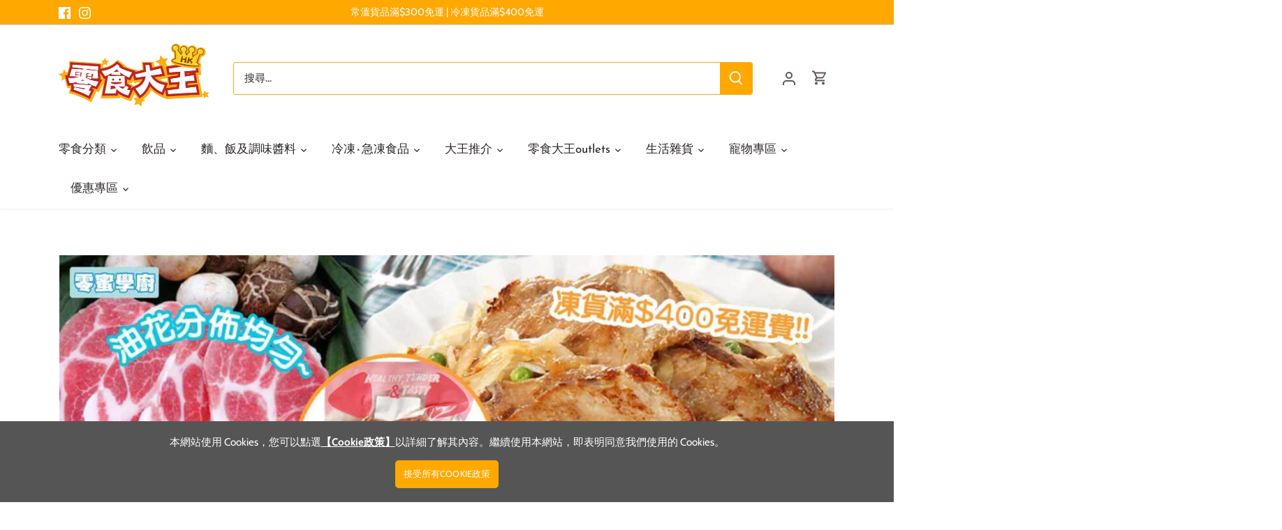

--- FILE ---
content_type: text/html; charset=utf-8
request_url: https://lingsik.com/blogs/blog-snacks-best-friend/%E6%B3%B0%E5%9C%8B%E7%9A%87%E5%AE%A4%E8%BE%B2%E5%A0%B4%E6%96%B0%E5%87%BA%E7%84%A1%E6%BF%80%E7%B4%A0%E8%B1%AC%E8%82%89-%E8%82%89%E8%B3%AA%E9%AE%AE%E5%AB%A9%E5%81%A5%E5%BA%B7%E9%A3%9F%E7%94%A8
body_size: 40748
content:
<!doctype html>
<html class="no-js" lang="zh-TW">
<head>
  <!-- Canopy 4.0.0 -->

  <!-- Global site tag (gtag.js) - Google Analytics -->
<script async src="https://www.googletagmanager.com/gtag/js?id=G-S15ETQP3D6"></script>
<script>
  window.dataLayer = window.dataLayer || [];
  function gtag(){dataLayer.push(arguments);}
  gtag('js', new Date());

  gtag('config', 'G-S15ETQP3D6');
</script>
  
  <link rel="preload" href="//lingsik.com/cdn/shop/t/32/assets/styles.css?v=183827623431605527961759331971" as="style">
  <meta charset="utf-8" />
<meta name="viewport" content="width=device-width,initial-scale=1.0" />
<meta http-equiv="X-UA-Compatible" content="IE=edge">

<link rel="preconnect" href="https://cdn.shopify.com" crossorigin>
<link rel="preconnect" href="https://fonts.shopify.com" crossorigin>
<link rel="preconnect" href="https://monorail-edge.shopifysvc.com"><link rel="preload" as="font" href="//lingsik.com/cdn/fonts/cabin/cabin_n4.cefc6494a78f87584a6f312fea532919154f66fe.woff2" type="font/woff2" crossorigin><link rel="preload" as="font" href="//lingsik.com/cdn/fonts/cabin/cabin_n7.255204a342bfdbc9ae2017bd4e6a90f8dbb2f561.woff2" type="font/woff2" crossorigin><link rel="preload" as="font" href="//lingsik.com/cdn/fonts/cabin/cabin_i4.d89c1b32b09ecbc46c12781fcf7b2085f17c0be9.woff2" type="font/woff2" crossorigin><link rel="preload" as="font" href="//lingsik.com/cdn/fonts/cabin/cabin_i7.ef2404c08a493e7ccbc92d8c39adf683f40e1fb5.woff2" type="font/woff2" crossorigin><link rel="preload" as="font" href="//lingsik.com/cdn/fonts/josefin_sans/josefinsans_n4.70f7efd699799949e6d9f99bc20843a2c86a2e0f.woff2" type="font/woff2" crossorigin><link rel="preload" as="font" href="//lingsik.com/cdn/fonts/josefin_sans/josefinsans_n7.4edc746dce14b53e39df223fba72d5f37c3d525d.woff2" type="font/woff2" crossorigin><link rel="preload" as="font" href="//lingsik.com/cdn/fonts/cabin/cabin_n7.255204a342bfdbc9ae2017bd4e6a90f8dbb2f561.woff2" type="font/woff2" crossorigin><link rel="preload" href="//lingsik.com/cdn/shop/t/32/assets/vendor.js?v=121157890423219954401630552212" as="script">
<link rel="preload" href="//lingsik.com/cdn/shop/t/32/assets/theme.js?v=87464727777984896941632121456" as="script"><link rel="canonical" href="https://lingsik.com/blogs/blog-snacks-best-friend/%e6%b3%b0%e5%9c%8b%e7%9a%87%e5%ae%a4%e8%be%b2%e5%a0%b4%e6%96%b0%e5%87%ba%e7%84%a1%e6%bf%80%e7%b4%a0%e8%b1%ac%e8%82%89-%e8%82%89%e8%b3%aa%e9%ae%ae%e5%ab%a9%e5%81%a5%e5%ba%b7%e9%a3%9f%e7%94%a8" /><link rel="shortcut icon" href="//lingsik.com/cdn/shop/files/favicon.png?v=1630378232" type="image/png" /><meta name="description" content="Royal Farm皇室農場無激素添加健康雞翼、雞柳、雞胸、雞扒等都係人氣熱賣。而加最新出咗萬眾期待嘅無激素豬肉呀，仲要有多種豬肉部位，方便煮出唔同料理，煎、炒、燒、焗、焯、燜都得，最緊要係價錢合理。特別採用較皮下脂肪少嘅優質豬豬肉，肉質鮮嫩，口感爽脆有彈性，油花分佈均勻。豬隻以天然方法養殖，無添加抗生素同荷爾蒙，唔肥得黎又含豐富蛋白質、骨膠原等。嚴格篩選並已經HACCP同GMP認證。 人氣之選：日本鮮果汁推薦 SUNPACK期間限定蘋果汁 皇室農場 - 免治豬肉(無激素添加) 約400g 做肉餅同肉碎都得嘅免治豬肉，係屋企長備。整豬肉粥、豬肉薯仔、蒸蛋、豆腐、肉醬意粉等，中日韓西式等都做到。 簡易肉碎蒸蛋 加入豉油、胡椒粉、生粉、">

  <meta name="theme-color" content="#ffa800">
  <meta name="cf-account-verify" content="9sdpxmXTvQJf5v14KSMq">



  <title>
  泰國皇室農場新出無激素豬肉 肉質鮮嫩健康食用 &ndash; 香港零食大王
  </title>

  <meta property="og:site_name" content="香港零食大王">
<meta property="og:url" content="https://lingsik.com/blogs/blog-snacks-best-friend/%e6%b3%b0%e5%9c%8b%e7%9a%87%e5%ae%a4%e8%be%b2%e5%a0%b4%e6%96%b0%e5%87%ba%e7%84%a1%e6%bf%80%e7%b4%a0%e8%b1%ac%e8%82%89-%e8%82%89%e8%b3%aa%e9%ae%ae%e5%ab%a9%e5%81%a5%e5%ba%b7%e9%a3%9f%e7%94%a8">
<meta property="og:title" content="泰國皇室農場新出無激素豬肉 肉質鮮嫩健康食用">
<meta property="og:type" content="article">
<meta property="og:description" content="Royal Farm皇室農場無激素添加健康雞翼、雞柳、雞胸、雞扒等都係人氣熱賣。而加最新出咗萬眾期待嘅無激素豬肉呀，仲要有多種豬肉部位，方便煮出唔同料理，煎、炒、燒、焗、焯、燜都得，最緊要係價錢合理。特別採用較皮下脂肪少嘅優質豬豬肉，肉質鮮嫩，口感爽脆有彈性，油花分佈均勻。豬隻以天然方法養殖，無添加抗生素同荷爾蒙，唔肥得黎又含豐富蛋白質、骨膠原等。嚴格篩選並已經HACCP同GMP認證。 人氣之選：日本鮮果汁推薦 SUNPACK期間限定蘋果汁 皇室農場 - 免治豬肉(無激素添加) 約400g 做肉餅同肉碎都得嘅免治豬肉，係屋企長備。整豬肉粥、豬肉薯仔、蒸蛋、豆腐、肉醬意粉等，中日韓西式等都做到。 簡易肉碎蒸蛋 加入豉油、胡椒粉、生粉、"><meta property="og:image" content="http://lingsik.com/cdn/shop/articles/fb_7e80093e-cd27-426e-9312-49225eea8664_1200x1200.jpg?v=1677817518">
  <meta property="og:image:secure_url" content="https://lingsik.com/cdn/shop/articles/fb_7e80093e-cd27-426e-9312-49225eea8664_1200x1200.jpg?v=1677817518">
  <meta property="og:image:width" content="1200">
  <meta property="og:image:height" content="630"><meta name="twitter:card" content="summary_large_image">
<meta name="twitter:title" content="泰國皇室農場新出無激素豬肉 肉質鮮嫩健康食用">
<meta name="twitter:description" content="Royal Farm皇室農場無激素添加健康雞翼、雞柳、雞胸、雞扒等都係人氣熱賣。而加最新出咗萬眾期待嘅無激素豬肉呀，仲要有多種豬肉部位，方便煮出唔同料理，煎、炒、燒、焗、焯、燜都得，最緊要係價錢合理。特別採用較皮下脂肪少嘅優質豬豬肉，肉質鮮嫩，口感爽脆有彈性，油花分佈均勻。豬隻以天然方法養殖，無添加抗生素同荷爾蒙，唔肥得黎又含豐富蛋白質、骨膠原等。嚴格篩選並已經HACCP同GMP認證。 人氣之選：日本鮮果汁推薦 SUNPACK期間限定蘋果汁 皇室農場 - 免治豬肉(無激素添加) 約400g 做肉餅同肉碎都得嘅免治豬肉，係屋企長備。整豬肉粥、豬肉薯仔、蒸蛋、豆腐、肉醬意粉等，中日韓西式等都做到。 簡易肉碎蒸蛋 加入豉油、胡椒粉、生粉、">


  <link href="//lingsik.com/cdn/shop/t/32/assets/styles.css?v=183827623431605527961759331971" rel="stylesheet" type="text/css" media="all" />
  <script src="//lingsik.com/cdn/shop/t/32/assets/jquery-2.2.3.min.js?v=58211863146907186831631675883" type="text/javascript"></script>

  <script>
    document.documentElement.className = document.documentElement.className.replace('no-js', 'js');
    window.theme = window.theme || {};
    theme.money_format = "$ {{amount}}";
    theme.customerIsLoggedIn = false;
    theme.shippingCalcMoneyFormat = "HK$ {{amount}}";

    theme.strings = {
      previous: "前一頁",
      next: "下一頁",
      close: "關閉",
      addressError: "找尋此地址時發生錯誤",
      addressNoResults: "沒有此地址的搜尋結果。",
      addressQueryLimit: "Translation missing: zh-TW.map.errors.address_query_limit_html",
      authError: "Translation missing: zh-TW.map.errors.auth_error",
      shippingCalcSubmitButton: "計算運費",
      shippingCalcSubmitButtonDisabled: "計算中...",
      infiniteScrollCollectionLoading: "查看更多...",
      infiniteScrollCollectionFinishedMsg : "沒有更多產品",
      infiniteScrollBlogLoading: "查看更多文章...",
      infiniteScrollBlogFinishedMsg : "沒有更多文章",
      blogsShowTags: "顯示分類",
      priceNonExistent: "Unavailable",
      buttonDefault: "加入購物車",
      buttonNoStock: "缺貨",
      buttonNoVariant: "Unavailable",
      unitPriceSeparator: "\/",
      onlyXLeft: "庫存尚餘[[ quantity ]]件",
      productAddingToCart: "加入中",
      productAddedToCart: "已加入",
      quickbuyAdded: "已加入購物車",
      cartSummary: "查看購物車",
      cartContinue: "繼續購物",
      colorBoxPrevious: "前一張",
      colorBoxNext: "下一張",
      colorBoxClose: "關閉",
      imageSlider: "圖片",
      confirmEmptyCart: "是否確認要清空購物車?",
      inYourCart: "已加入購物車",
      removeFromCart: "從購物車中移除",
      clearAll: "清除全部",
      layout_live_search_see_all: "查看所有結果",
      general_quick_search_pages: "頁面",
      general_quick_search_no_results: "不好意思:(我們找不到相關結果",
      products_labels_sold_out: "售罄",
      products_labels_sale: "特價",
      maximumQuantity: "你只可加入[quantity]於購物車",
      fullDetails: "詳情",
      cartConfirmRemove: "是否確認要從購物車中移除?"
    };

    theme.routes = {
      root_url: '/',
      account_url: '/account',
      account_login_url: '/account/login',
      account_logout_url: '/account/logout',
      account_recover_url: '/account/recover',
      account_register_url: '/account/register',
      account_addresses_url: '/account/addresses',
      collections_url: '/collections',
      all_products_collection_url: '/collections/all',
      search_url: '/search',
      cart_url: '/cart',
      cart_add_url: '/cart/add',
      cart_change_url: '/cart/change',
      cart_clear_url: '/cart/clear'
    };

    theme.scripts = {
        masonry: "\/\/lingsik.com\/cdn\/shop\/t\/32\/assets\/masonry.v3.2.2.min.js?v=169641371380462594081630552210",
        jqueryInfiniteScroll: "\/\/lingsik.com\/cdn\/shop\/t\/32\/assets\/jquery.infinitescroll.2.1.0.min.js?v=154868730476094579131630552209",
        underscore: "\/\/cdnjs.cloudflare.com\/ajax\/libs\/underscore.js\/1.6.0\/underscore-min.js",
        shopifyCommon: "\/\/lingsik.com\/cdn\/shopifycloud\/storefront\/assets\/themes_support\/shopify_common-5f594365.js",
        jqueryCart: "\/\/lingsik.com\/cdn\/shop\/t\/32\/assets\/shipping-calculator.v1.0.min.js?v=156283615219060590411630552210"
    };

    theme.settings = {
      cartType: "drawer-dynamic",
      openCartDrawerOnMob: true
    }
  </script>

  <script>window.nfecShopVersion = '1714163225';window.nfecJsVersion = '449525';window.nfecCVersion = 65482</script><script>window.performance && window.performance.mark && window.performance.mark('shopify.content_for_header.start');</script><meta name="google-site-verification" content="pyO4FQRXOxqceThmGDvXUvll61nGpfGlcHlA9lZdK0Y">
<meta name="google-site-verification" content="nXg-bTgpEaE6IgAn26OcL2bhJRR49ozKQeIzW0lulog">
<meta id="shopify-digital-wallet" name="shopify-digital-wallet" content="/42246406303/digital_wallets/dialog">
<meta name="shopify-checkout-api-token" content="6e57f734b9f1eb741c649f5378f03013">
<link rel="alternate" type="application/atom+xml" title="Feed" href="/blogs/blog-snacks-best-friend.atom" />
<script async="async" src="/checkouts/internal/preloads.js?locale=zh-HK"></script>
<link rel="preconnect" href="https://shop.app" crossorigin="anonymous">
<script async="async" src="https://shop.app/checkouts/internal/preloads.js?locale=zh-HK&shop_id=42246406303" crossorigin="anonymous"></script>
<script id="shopify-features" type="application/json">{"accessToken":"6e57f734b9f1eb741c649f5378f03013","betas":["rich-media-storefront-analytics"],"domain":"lingsik.com","predictiveSearch":false,"shopId":42246406303,"locale":"zh-tw"}</script>
<script>var Shopify = Shopify || {};
Shopify.shop = "lingsik-king-hk.myshopify.com";
Shopify.locale = "zh-TW";
Shopify.currency = {"active":"HKD","rate":"1.0"};
Shopify.country = "HK";
Shopify.theme = {"name":"Canopy version 4.0","id":126529306783,"schema_name":"Canopy","schema_version":"4.0.0","theme_store_id":732,"role":"main"};
Shopify.theme.handle = "null";
Shopify.theme.style = {"id":null,"handle":null};
Shopify.cdnHost = "lingsik.com/cdn";
Shopify.routes = Shopify.routes || {};
Shopify.routes.root = "/";</script>
<script type="module">!function(o){(o.Shopify=o.Shopify||{}).modules=!0}(window);</script>
<script>!function(o){function n(){var o=[];function n(){o.push(Array.prototype.slice.apply(arguments))}return n.q=o,n}var t=o.Shopify=o.Shopify||{};t.loadFeatures=n(),t.autoloadFeatures=n()}(window);</script>
<script>
  window.ShopifyPay = window.ShopifyPay || {};
  window.ShopifyPay.apiHost = "shop.app\/pay";
  window.ShopifyPay.redirectState = null;
</script>
<script id="shop-js-analytics" type="application/json">{"pageType":"article"}</script>
<script defer="defer" async type="module" src="//lingsik.com/cdn/shopifycloud/shop-js/modules/v2/client.init-shop-cart-sync_CaiaFhqz.zh-TW.esm.js"></script>
<script defer="defer" async type="module" src="//lingsik.com/cdn/shopifycloud/shop-js/modules/v2/chunk.common_D2dUwcVR.esm.js"></script>
<script defer="defer" async type="module" src="//lingsik.com/cdn/shopifycloud/shop-js/modules/v2/chunk.modal_CdafGFEy.esm.js"></script>
<script type="module">
  await import("//lingsik.com/cdn/shopifycloud/shop-js/modules/v2/client.init-shop-cart-sync_CaiaFhqz.zh-TW.esm.js");
await import("//lingsik.com/cdn/shopifycloud/shop-js/modules/v2/chunk.common_D2dUwcVR.esm.js");
await import("//lingsik.com/cdn/shopifycloud/shop-js/modules/v2/chunk.modal_CdafGFEy.esm.js");

  window.Shopify.SignInWithShop?.initShopCartSync?.({"fedCMEnabled":true,"windoidEnabled":true});

</script>
<script>
  window.Shopify = window.Shopify || {};
  if (!window.Shopify.featureAssets) window.Shopify.featureAssets = {};
  window.Shopify.featureAssets['shop-js'] = {"shop-cart-sync":["modules/v2/client.shop-cart-sync_DPxkhAqo.zh-TW.esm.js","modules/v2/chunk.common_D2dUwcVR.esm.js","modules/v2/chunk.modal_CdafGFEy.esm.js"],"init-fed-cm":["modules/v2/client.init-fed-cm_DcY7k4cT.zh-TW.esm.js","modules/v2/chunk.common_D2dUwcVR.esm.js","modules/v2/chunk.modal_CdafGFEy.esm.js"],"shop-cash-offers":["modules/v2/client.shop-cash-offers_CvV8Vs9C.zh-TW.esm.js","modules/v2/chunk.common_D2dUwcVR.esm.js","modules/v2/chunk.modal_CdafGFEy.esm.js"],"shop-login-button":["modules/v2/client.shop-login-button_BTpYBRvF.zh-TW.esm.js","modules/v2/chunk.common_D2dUwcVR.esm.js","modules/v2/chunk.modal_CdafGFEy.esm.js"],"pay-button":["modules/v2/client.pay-button_De5p45vE.zh-TW.esm.js","modules/v2/chunk.common_D2dUwcVR.esm.js","modules/v2/chunk.modal_CdafGFEy.esm.js"],"shop-button":["modules/v2/client.shop-button_CR2dfxC4.zh-TW.esm.js","modules/v2/chunk.common_D2dUwcVR.esm.js","modules/v2/chunk.modal_CdafGFEy.esm.js"],"avatar":["modules/v2/client.avatar_BTnouDA3.zh-TW.esm.js"],"init-windoid":["modules/v2/client.init-windoid_Dv6sMVVp.zh-TW.esm.js","modules/v2/chunk.common_D2dUwcVR.esm.js","modules/v2/chunk.modal_CdafGFEy.esm.js"],"init-shop-for-new-customer-accounts":["modules/v2/client.init-shop-for-new-customer-accounts_B8p5Vdpi.zh-TW.esm.js","modules/v2/client.shop-login-button_BTpYBRvF.zh-TW.esm.js","modules/v2/chunk.common_D2dUwcVR.esm.js","modules/v2/chunk.modal_CdafGFEy.esm.js"],"init-shop-email-lookup-coordinator":["modules/v2/client.init-shop-email-lookup-coordinator_DUDfE80p.zh-TW.esm.js","modules/v2/chunk.common_D2dUwcVR.esm.js","modules/v2/chunk.modal_CdafGFEy.esm.js"],"init-shop-cart-sync":["modules/v2/client.init-shop-cart-sync_CaiaFhqz.zh-TW.esm.js","modules/v2/chunk.common_D2dUwcVR.esm.js","modules/v2/chunk.modal_CdafGFEy.esm.js"],"shop-toast-manager":["modules/v2/client.shop-toast-manager_CB9zoUKm.zh-TW.esm.js","modules/v2/chunk.common_D2dUwcVR.esm.js","modules/v2/chunk.modal_CdafGFEy.esm.js"],"init-customer-accounts":["modules/v2/client.init-customer-accounts_Cip3fQGC.zh-TW.esm.js","modules/v2/client.shop-login-button_BTpYBRvF.zh-TW.esm.js","modules/v2/chunk.common_D2dUwcVR.esm.js","modules/v2/chunk.modal_CdafGFEy.esm.js"],"init-customer-accounts-sign-up":["modules/v2/client.init-customer-accounts-sign-up_UxMIaZgt.zh-TW.esm.js","modules/v2/client.shop-login-button_BTpYBRvF.zh-TW.esm.js","modules/v2/chunk.common_D2dUwcVR.esm.js","modules/v2/chunk.modal_CdafGFEy.esm.js"],"shop-follow-button":["modules/v2/client.shop-follow-button_5RVXMhjy.zh-TW.esm.js","modules/v2/chunk.common_D2dUwcVR.esm.js","modules/v2/chunk.modal_CdafGFEy.esm.js"],"checkout-modal":["modules/v2/client.checkout-modal_CHGpp5tj.zh-TW.esm.js","modules/v2/chunk.common_D2dUwcVR.esm.js","modules/v2/chunk.modal_CdafGFEy.esm.js"],"shop-login":["modules/v2/client.shop-login_Dj-QcPl-.zh-TW.esm.js","modules/v2/chunk.common_D2dUwcVR.esm.js","modules/v2/chunk.modal_CdafGFEy.esm.js"],"lead-capture":["modules/v2/client.lead-capture_Gb4ukhJk.zh-TW.esm.js","modules/v2/chunk.common_D2dUwcVR.esm.js","modules/v2/chunk.modal_CdafGFEy.esm.js"],"payment-terms":["modules/v2/client.payment-terms_CQ7wdWVE.zh-TW.esm.js","modules/v2/chunk.common_D2dUwcVR.esm.js","modules/v2/chunk.modal_CdafGFEy.esm.js"]};
</script>
<script id="__st">var __st={"a":42246406303,"offset":28800,"reqid":"30fef37e-a865-47f8-8fd9-6cce3b6586be-1769213911","pageurl":"lingsik.com\/blogs\/blog-snacks-best-friend\/%E6%B3%B0%E5%9C%8B%E7%9A%87%E5%AE%A4%E8%BE%B2%E5%A0%B4%E6%96%B0%E5%87%BA%E7%84%A1%E6%BF%80%E7%B4%A0%E8%B1%AC%E8%82%89-%E8%82%89%E8%B3%AA%E9%AE%AE%E5%AB%A9%E5%81%A5%E5%BA%B7%E9%A3%9F%E7%94%A8","s":"articles-588141265150","u":"35a0d3b979ca","p":"article","rtyp":"article","rid":588141265150};</script>
<script>window.ShopifyPaypalV4VisibilityTracking = true;</script>
<script id="form-persister">!function(){'use strict';const t='contact',e='new_comment',n=[[t,t],['blogs',e],['comments',e],[t,'customer']],o='password',r='form_key',c=['recaptcha-v3-token','g-recaptcha-response','h-captcha-response',o],s=()=>{try{return window.sessionStorage}catch{return}},i='__shopify_v',u=t=>t.elements[r],a=function(){const t=[...n].map((([t,e])=>`form[action*='/${t}']:not([data-nocaptcha='true']) input[name='form_type'][value='${e}']`)).join(',');var e;return e=t,()=>e?[...document.querySelectorAll(e)].map((t=>t.form)):[]}();function m(t){const e=u(t);a().includes(t)&&(!e||!e.value)&&function(t){try{if(!s())return;!function(t){const e=s();if(!e)return;const n=u(t);if(!n)return;const o=n.value;o&&e.removeItem(o)}(t);const e=Array.from(Array(32),(()=>Math.random().toString(36)[2])).join('');!function(t,e){u(t)||t.append(Object.assign(document.createElement('input'),{type:'hidden',name:r})),t.elements[r].value=e}(t,e),function(t,e){const n=s();if(!n)return;const r=[...t.querySelectorAll(`input[type='${o}']`)].map((({name:t})=>t)),u=[...c,...r],a={};for(const[o,c]of new FormData(t).entries())u.includes(o)||(a[o]=c);n.setItem(e,JSON.stringify({[i]:1,action:t.action,data:a}))}(t,e)}catch(e){console.error('failed to persist form',e)}}(t)}const f=t=>{if('true'===t.dataset.persistBound)return;const e=function(t,e){const n=function(t){return'function'==typeof t.submit?t.submit:HTMLFormElement.prototype.submit}(t).bind(t);return function(){let t;return()=>{t||(t=!0,(()=>{try{e(),n()}catch(t){(t=>{console.error('form submit failed',t)})(t)}})(),setTimeout((()=>t=!1),250))}}()}(t,(()=>{m(t)}));!function(t,e){if('function'==typeof t.submit&&'function'==typeof e)try{t.submit=e}catch{}}(t,e),t.addEventListener('submit',(t=>{t.preventDefault(),e()})),t.dataset.persistBound='true'};!function(){function t(t){const e=(t=>{const e=t.target;return e instanceof HTMLFormElement?e:e&&e.form})(t);e&&m(e)}document.addEventListener('submit',t),document.addEventListener('DOMContentLoaded',(()=>{const e=a();for(const t of e)f(t);var n;n=document.body,new window.MutationObserver((t=>{for(const e of t)if('childList'===e.type&&e.addedNodes.length)for(const t of e.addedNodes)1===t.nodeType&&'FORM'===t.tagName&&a().includes(t)&&f(t)})).observe(n,{childList:!0,subtree:!0,attributes:!1}),document.removeEventListener('submit',t)}))}()}();</script>
<script integrity="sha256-4kQ18oKyAcykRKYeNunJcIwy7WH5gtpwJnB7kiuLZ1E=" data-source-attribution="shopify.loadfeatures" defer="defer" src="//lingsik.com/cdn/shopifycloud/storefront/assets/storefront/load_feature-a0a9edcb.js" crossorigin="anonymous"></script>
<script crossorigin="anonymous" defer="defer" src="//lingsik.com/cdn/shopifycloud/storefront/assets/shopify_pay/storefront-65b4c6d7.js?v=20250812"></script>
<script data-source-attribution="shopify.dynamic_checkout.dynamic.init">var Shopify=Shopify||{};Shopify.PaymentButton=Shopify.PaymentButton||{isStorefrontPortableWallets:!0,init:function(){window.Shopify.PaymentButton.init=function(){};var t=document.createElement("script");t.src="https://lingsik.com/cdn/shopifycloud/portable-wallets/latest/portable-wallets.zh-tw.js",t.type="module",document.head.appendChild(t)}};
</script>
<script data-source-attribution="shopify.dynamic_checkout.buyer_consent">
  function portableWalletsHideBuyerConsent(e){var t=document.getElementById("shopify-buyer-consent"),n=document.getElementById("shopify-subscription-policy-button");t&&n&&(t.classList.add("hidden"),t.setAttribute("aria-hidden","true"),n.removeEventListener("click",e))}function portableWalletsShowBuyerConsent(e){var t=document.getElementById("shopify-buyer-consent"),n=document.getElementById("shopify-subscription-policy-button");t&&n&&(t.classList.remove("hidden"),t.removeAttribute("aria-hidden"),n.addEventListener("click",e))}window.Shopify?.PaymentButton&&(window.Shopify.PaymentButton.hideBuyerConsent=portableWalletsHideBuyerConsent,window.Shopify.PaymentButton.showBuyerConsent=portableWalletsShowBuyerConsent);
</script>
<script data-source-attribution="shopify.dynamic_checkout.cart.bootstrap">document.addEventListener("DOMContentLoaded",(function(){function t(){return document.querySelector("shopify-accelerated-checkout-cart, shopify-accelerated-checkout")}if(t())Shopify.PaymentButton.init();else{new MutationObserver((function(e,n){t()&&(Shopify.PaymentButton.init(),n.disconnect())})).observe(document.body,{childList:!0,subtree:!0})}}));
</script>
<link id="shopify-accelerated-checkout-styles" rel="stylesheet" media="screen" href="https://lingsik.com/cdn/shopifycloud/portable-wallets/latest/accelerated-checkout-backwards-compat.css" crossorigin="anonymous">
<style id="shopify-accelerated-checkout-cart">
        #shopify-buyer-consent {
  margin-top: 1em;
  display: inline-block;
  width: 100%;
}

#shopify-buyer-consent.hidden {
  display: none;
}

#shopify-subscription-policy-button {
  background: none;
  border: none;
  padding: 0;
  text-decoration: underline;
  font-size: inherit;
  cursor: pointer;
}

#shopify-subscription-policy-button::before {
  box-shadow: none;
}

      </style>

<script>window.performance && window.performance.mark && window.performance.mark('shopify.content_for_header.end');</script>

  <script>
    Shopify.money_format = "$ {{amount}}";
    var variantStock = {};
  </script>
  
<link href="https://monorail-edge.shopifysvc.com" rel="dns-prefetch">
<script>(function(){if ("sendBeacon" in navigator && "performance" in window) {try {var session_token_from_headers = performance.getEntriesByType('navigation')[0].serverTiming.find(x => x.name == '_s').description;} catch {var session_token_from_headers = undefined;}var session_cookie_matches = document.cookie.match(/_shopify_s=([^;]*)/);var session_token_from_cookie = session_cookie_matches && session_cookie_matches.length === 2 ? session_cookie_matches[1] : "";var session_token = session_token_from_headers || session_token_from_cookie || "";function handle_abandonment_event(e) {var entries = performance.getEntries().filter(function(entry) {return /monorail-edge.shopifysvc.com/.test(entry.name);});if (!window.abandonment_tracked && entries.length === 0) {window.abandonment_tracked = true;var currentMs = Date.now();var navigation_start = performance.timing.navigationStart;var payload = {shop_id: 42246406303,url: window.location.href,navigation_start,duration: currentMs - navigation_start,session_token,page_type: "article"};window.navigator.sendBeacon("https://monorail-edge.shopifysvc.com/v1/produce", JSON.stringify({schema_id: "online_store_buyer_site_abandonment/1.1",payload: payload,metadata: {event_created_at_ms: currentMs,event_sent_at_ms: currentMs}}));}}window.addEventListener('pagehide', handle_abandonment_event);}}());</script>
<script id="web-pixels-manager-setup">(function e(e,d,r,n,o){if(void 0===o&&(o={}),!Boolean(null===(a=null===(i=window.Shopify)||void 0===i?void 0:i.analytics)||void 0===a?void 0:a.replayQueue)){var i,a;window.Shopify=window.Shopify||{};var t=window.Shopify;t.analytics=t.analytics||{};var s=t.analytics;s.replayQueue=[],s.publish=function(e,d,r){return s.replayQueue.push([e,d,r]),!0};try{self.performance.mark("wpm:start")}catch(e){}var l=function(){var e={modern:/Edge?\/(1{2}[4-9]|1[2-9]\d|[2-9]\d{2}|\d{4,})\.\d+(\.\d+|)|Firefox\/(1{2}[4-9]|1[2-9]\d|[2-9]\d{2}|\d{4,})\.\d+(\.\d+|)|Chrom(ium|e)\/(9{2}|\d{3,})\.\d+(\.\d+|)|(Maci|X1{2}).+ Version\/(15\.\d+|(1[6-9]|[2-9]\d|\d{3,})\.\d+)([,.]\d+|)( \(\w+\)|)( Mobile\/\w+|) Safari\/|Chrome.+OPR\/(9{2}|\d{3,})\.\d+\.\d+|(CPU[ +]OS|iPhone[ +]OS|CPU[ +]iPhone|CPU IPhone OS|CPU iPad OS)[ +]+(15[._]\d+|(1[6-9]|[2-9]\d|\d{3,})[._]\d+)([._]\d+|)|Android:?[ /-](13[3-9]|1[4-9]\d|[2-9]\d{2}|\d{4,})(\.\d+|)(\.\d+|)|Android.+Firefox\/(13[5-9]|1[4-9]\d|[2-9]\d{2}|\d{4,})\.\d+(\.\d+|)|Android.+Chrom(ium|e)\/(13[3-9]|1[4-9]\d|[2-9]\d{2}|\d{4,})\.\d+(\.\d+|)|SamsungBrowser\/([2-9]\d|\d{3,})\.\d+/,legacy:/Edge?\/(1[6-9]|[2-9]\d|\d{3,})\.\d+(\.\d+|)|Firefox\/(5[4-9]|[6-9]\d|\d{3,})\.\d+(\.\d+|)|Chrom(ium|e)\/(5[1-9]|[6-9]\d|\d{3,})\.\d+(\.\d+|)([\d.]+$|.*Safari\/(?![\d.]+ Edge\/[\d.]+$))|(Maci|X1{2}).+ Version\/(10\.\d+|(1[1-9]|[2-9]\d|\d{3,})\.\d+)([,.]\d+|)( \(\w+\)|)( Mobile\/\w+|) Safari\/|Chrome.+OPR\/(3[89]|[4-9]\d|\d{3,})\.\d+\.\d+|(CPU[ +]OS|iPhone[ +]OS|CPU[ +]iPhone|CPU IPhone OS|CPU iPad OS)[ +]+(10[._]\d+|(1[1-9]|[2-9]\d|\d{3,})[._]\d+)([._]\d+|)|Android:?[ /-](13[3-9]|1[4-9]\d|[2-9]\d{2}|\d{4,})(\.\d+|)(\.\d+|)|Mobile Safari.+OPR\/([89]\d|\d{3,})\.\d+\.\d+|Android.+Firefox\/(13[5-9]|1[4-9]\d|[2-9]\d{2}|\d{4,})\.\d+(\.\d+|)|Android.+Chrom(ium|e)\/(13[3-9]|1[4-9]\d|[2-9]\d{2}|\d{4,})\.\d+(\.\d+|)|Android.+(UC? ?Browser|UCWEB|U3)[ /]?(15\.([5-9]|\d{2,})|(1[6-9]|[2-9]\d|\d{3,})\.\d+)\.\d+|SamsungBrowser\/(5\.\d+|([6-9]|\d{2,})\.\d+)|Android.+MQ{2}Browser\/(14(\.(9|\d{2,})|)|(1[5-9]|[2-9]\d|\d{3,})(\.\d+|))(\.\d+|)|K[Aa][Ii]OS\/(3\.\d+|([4-9]|\d{2,})\.\d+)(\.\d+|)/},d=e.modern,r=e.legacy,n=navigator.userAgent;return n.match(d)?"modern":n.match(r)?"legacy":"unknown"}(),u="modern"===l?"modern":"legacy",c=(null!=n?n:{modern:"",legacy:""})[u],f=function(e){return[e.baseUrl,"/wpm","/b",e.hashVersion,"modern"===e.buildTarget?"m":"l",".js"].join("")}({baseUrl:d,hashVersion:r,buildTarget:u}),m=function(e){var d=e.version,r=e.bundleTarget,n=e.surface,o=e.pageUrl,i=e.monorailEndpoint;return{emit:function(e){var a=e.status,t=e.errorMsg,s=(new Date).getTime(),l=JSON.stringify({metadata:{event_sent_at_ms:s},events:[{schema_id:"web_pixels_manager_load/3.1",payload:{version:d,bundle_target:r,page_url:o,status:a,surface:n,error_msg:t},metadata:{event_created_at_ms:s}}]});if(!i)return console&&console.warn&&console.warn("[Web Pixels Manager] No Monorail endpoint provided, skipping logging."),!1;try{return self.navigator.sendBeacon.bind(self.navigator)(i,l)}catch(e){}var u=new XMLHttpRequest;try{return u.open("POST",i,!0),u.setRequestHeader("Content-Type","text/plain"),u.send(l),!0}catch(e){return console&&console.warn&&console.warn("[Web Pixels Manager] Got an unhandled error while logging to Monorail."),!1}}}}({version:r,bundleTarget:l,surface:e.surface,pageUrl:self.location.href,monorailEndpoint:e.monorailEndpoint});try{o.browserTarget=l,function(e){var d=e.src,r=e.async,n=void 0===r||r,o=e.onload,i=e.onerror,a=e.sri,t=e.scriptDataAttributes,s=void 0===t?{}:t,l=document.createElement("script"),u=document.querySelector("head"),c=document.querySelector("body");if(l.async=n,l.src=d,a&&(l.integrity=a,l.crossOrigin="anonymous"),s)for(var f in s)if(Object.prototype.hasOwnProperty.call(s,f))try{l.dataset[f]=s[f]}catch(e){}if(o&&l.addEventListener("load",o),i&&l.addEventListener("error",i),u)u.appendChild(l);else{if(!c)throw new Error("Did not find a head or body element to append the script");c.appendChild(l)}}({src:f,async:!0,onload:function(){if(!function(){var e,d;return Boolean(null===(d=null===(e=window.Shopify)||void 0===e?void 0:e.analytics)||void 0===d?void 0:d.initialized)}()){var d=window.webPixelsManager.init(e)||void 0;if(d){var r=window.Shopify.analytics;r.replayQueue.forEach((function(e){var r=e[0],n=e[1],o=e[2];d.publishCustomEvent(r,n,o)})),r.replayQueue=[],r.publish=d.publishCustomEvent,r.visitor=d.visitor,r.initialized=!0}}},onerror:function(){return m.emit({status:"failed",errorMsg:"".concat(f," has failed to load")})},sri:function(e){var d=/^sha384-[A-Za-z0-9+/=]+$/;return"string"==typeof e&&d.test(e)}(c)?c:"",scriptDataAttributes:o}),m.emit({status:"loading"})}catch(e){m.emit({status:"failed",errorMsg:(null==e?void 0:e.message)||"Unknown error"})}}})({shopId: 42246406303,storefrontBaseUrl: "https://lingsik.com",extensionsBaseUrl: "https://extensions.shopifycdn.com/cdn/shopifycloud/web-pixels-manager",monorailEndpoint: "https://monorail-edge.shopifysvc.com/unstable/produce_batch",surface: "storefront-renderer",enabledBetaFlags: ["2dca8a86"],webPixelsConfigList: [{"id":"474022142","configuration":"{\"config\":\"{\\\"pixel_id\\\":\\\"AW-977490554\\\",\\\"target_country\\\":\\\"HK\\\",\\\"gtag_events\\\":[{\\\"type\\\":\\\"search\\\",\\\"action_label\\\":\\\"AW-977490554\\\/7_cMCPXlvOsBEPqkjdID\\\"},{\\\"type\\\":\\\"begin_checkout\\\",\\\"action_label\\\":\\\"AW-977490554\\\/AmY1CPLlvOsBEPqkjdID\\\"},{\\\"type\\\":\\\"view_item\\\",\\\"action_label\\\":[\\\"AW-977490554\\\/-FMcCOzlvOsBEPqkjdID\\\",\\\"MC-70G7RB6SF7\\\"]},{\\\"type\\\":\\\"purchase\\\",\\\"action_label\\\":[\\\"AW-977490554\\\/7P03COnlvOsBEPqkjdID\\\",\\\"MC-70G7RB6SF7\\\"]},{\\\"type\\\":\\\"page_view\\\",\\\"action_label\\\":[\\\"AW-977490554\\\/KEQRCOblvOsBEPqkjdID\\\",\\\"MC-70G7RB6SF7\\\"]},{\\\"type\\\":\\\"add_payment_info\\\",\\\"action_label\\\":\\\"AW-977490554\\\/fgcHCPjlvOsBEPqkjdID\\\"},{\\\"type\\\":\\\"add_to_cart\\\",\\\"action_label\\\":\\\"AW-977490554\\\/SuYgCO_lvOsBEPqkjdID\\\"}],\\\"enable_monitoring_mode\\\":false}\"}","eventPayloadVersion":"v1","runtimeContext":"OPEN","scriptVersion":"b2a88bafab3e21179ed38636efcd8a93","type":"APP","apiClientId":1780363,"privacyPurposes":[],"dataSharingAdjustments":{"protectedCustomerApprovalScopes":["read_customer_address","read_customer_email","read_customer_name","read_customer_personal_data","read_customer_phone"]}},{"id":"222363902","configuration":"{\"pixel_id\":\"1826068277609546\",\"pixel_type\":\"facebook_pixel\",\"metaapp_system_user_token\":\"-\"}","eventPayloadVersion":"v1","runtimeContext":"OPEN","scriptVersion":"ca16bc87fe92b6042fbaa3acc2fbdaa6","type":"APP","apiClientId":2329312,"privacyPurposes":["ANALYTICS","MARKETING","SALE_OF_DATA"],"dataSharingAdjustments":{"protectedCustomerApprovalScopes":["read_customer_address","read_customer_email","read_customer_name","read_customer_personal_data","read_customer_phone"]}},{"id":"52429054","eventPayloadVersion":"v1","runtimeContext":"LAX","scriptVersion":"1","type":"CUSTOM","privacyPurposes":["MARKETING"],"name":"Meta pixel (migrated)"},{"id":"shopify-app-pixel","configuration":"{}","eventPayloadVersion":"v1","runtimeContext":"STRICT","scriptVersion":"0450","apiClientId":"shopify-pixel","type":"APP","privacyPurposes":["ANALYTICS","MARKETING"]},{"id":"shopify-custom-pixel","eventPayloadVersion":"v1","runtimeContext":"LAX","scriptVersion":"0450","apiClientId":"shopify-pixel","type":"CUSTOM","privacyPurposes":["ANALYTICS","MARKETING"]}],isMerchantRequest: false,initData: {"shop":{"name":"香港零食大王","paymentSettings":{"currencyCode":"HKD"},"myshopifyDomain":"lingsik-king-hk.myshopify.com","countryCode":"HK","storefrontUrl":"https:\/\/lingsik.com"},"customer":null,"cart":null,"checkout":null,"productVariants":[],"purchasingCompany":null},},"https://lingsik.com/cdn","fcfee988w5aeb613cpc8e4bc33m6693e112",{"modern":"","legacy":""},{"shopId":"42246406303","storefrontBaseUrl":"https:\/\/lingsik.com","extensionBaseUrl":"https:\/\/extensions.shopifycdn.com\/cdn\/shopifycloud\/web-pixels-manager","surface":"storefront-renderer","enabledBetaFlags":"[\"2dca8a86\"]","isMerchantRequest":"false","hashVersion":"fcfee988w5aeb613cpc8e4bc33m6693e112","publish":"custom","events":"[[\"page_viewed\",{}]]"});</script><script>
  window.ShopifyAnalytics = window.ShopifyAnalytics || {};
  window.ShopifyAnalytics.meta = window.ShopifyAnalytics.meta || {};
  window.ShopifyAnalytics.meta.currency = 'HKD';
  var meta = {"page":{"pageType":"article","resourceType":"article","resourceId":588141265150,"requestId":"30fef37e-a865-47f8-8fd9-6cce3b6586be-1769213911"}};
  for (var attr in meta) {
    window.ShopifyAnalytics.meta[attr] = meta[attr];
  }
</script>
<script class="analytics">
  (function () {
    var customDocumentWrite = function(content) {
      var jquery = null;

      if (window.jQuery) {
        jquery = window.jQuery;
      } else if (window.Checkout && window.Checkout.$) {
        jquery = window.Checkout.$;
      }

      if (jquery) {
        jquery('body').append(content);
      }
    };

    var hasLoggedConversion = function(token) {
      if (token) {
        return document.cookie.indexOf('loggedConversion=' + token) !== -1;
      }
      return false;
    }

    var setCookieIfConversion = function(token) {
      if (token) {
        var twoMonthsFromNow = new Date(Date.now());
        twoMonthsFromNow.setMonth(twoMonthsFromNow.getMonth() + 2);

        document.cookie = 'loggedConversion=' + token + '; expires=' + twoMonthsFromNow;
      }
    }

    var trekkie = window.ShopifyAnalytics.lib = window.trekkie = window.trekkie || [];
    if (trekkie.integrations) {
      return;
    }
    trekkie.methods = [
      'identify',
      'page',
      'ready',
      'track',
      'trackForm',
      'trackLink'
    ];
    trekkie.factory = function(method) {
      return function() {
        var args = Array.prototype.slice.call(arguments);
        args.unshift(method);
        trekkie.push(args);
        return trekkie;
      };
    };
    for (var i = 0; i < trekkie.methods.length; i++) {
      var key = trekkie.methods[i];
      trekkie[key] = trekkie.factory(key);
    }
    trekkie.load = function(config) {
      trekkie.config = config || {};
      trekkie.config.initialDocumentCookie = document.cookie;
      var first = document.getElementsByTagName('script')[0];
      var script = document.createElement('script');
      script.type = 'text/javascript';
      script.onerror = function(e) {
        var scriptFallback = document.createElement('script');
        scriptFallback.type = 'text/javascript';
        scriptFallback.onerror = function(error) {
                var Monorail = {
      produce: function produce(monorailDomain, schemaId, payload) {
        var currentMs = new Date().getTime();
        var event = {
          schema_id: schemaId,
          payload: payload,
          metadata: {
            event_created_at_ms: currentMs,
            event_sent_at_ms: currentMs
          }
        };
        return Monorail.sendRequest("https://" + monorailDomain + "/v1/produce", JSON.stringify(event));
      },
      sendRequest: function sendRequest(endpointUrl, payload) {
        // Try the sendBeacon API
        if (window && window.navigator && typeof window.navigator.sendBeacon === 'function' && typeof window.Blob === 'function' && !Monorail.isIos12()) {
          var blobData = new window.Blob([payload], {
            type: 'text/plain'
          });

          if (window.navigator.sendBeacon(endpointUrl, blobData)) {
            return true;
          } // sendBeacon was not successful

        } // XHR beacon

        var xhr = new XMLHttpRequest();

        try {
          xhr.open('POST', endpointUrl);
          xhr.setRequestHeader('Content-Type', 'text/plain');
          xhr.send(payload);
        } catch (e) {
          console.log(e);
        }

        return false;
      },
      isIos12: function isIos12() {
        return window.navigator.userAgent.lastIndexOf('iPhone; CPU iPhone OS 12_') !== -1 || window.navigator.userAgent.lastIndexOf('iPad; CPU OS 12_') !== -1;
      }
    };
    Monorail.produce('monorail-edge.shopifysvc.com',
      'trekkie_storefront_load_errors/1.1',
      {shop_id: 42246406303,
      theme_id: 126529306783,
      app_name: "storefront",
      context_url: window.location.href,
      source_url: "//lingsik.com/cdn/s/trekkie.storefront.8d95595f799fbf7e1d32231b9a28fd43b70c67d3.min.js"});

        };
        scriptFallback.async = true;
        scriptFallback.src = '//lingsik.com/cdn/s/trekkie.storefront.8d95595f799fbf7e1d32231b9a28fd43b70c67d3.min.js';
        first.parentNode.insertBefore(scriptFallback, first);
      };
      script.async = true;
      script.src = '//lingsik.com/cdn/s/trekkie.storefront.8d95595f799fbf7e1d32231b9a28fd43b70c67d3.min.js';
      first.parentNode.insertBefore(script, first);
    };
    trekkie.load(
      {"Trekkie":{"appName":"storefront","development":false,"defaultAttributes":{"shopId":42246406303,"isMerchantRequest":null,"themeId":126529306783,"themeCityHash":"15834627982672252355","contentLanguage":"zh-TW","currency":"HKD","eventMetadataId":"5fe77d3e-991e-480b-b82e-8f1f9e20a067"},"isServerSideCookieWritingEnabled":true,"monorailRegion":"shop_domain","enabledBetaFlags":["65f19447"]},"Session Attribution":{},"S2S":{"facebookCapiEnabled":true,"source":"trekkie-storefront-renderer","apiClientId":580111}}
    );

    var loaded = false;
    trekkie.ready(function() {
      if (loaded) return;
      loaded = true;

      window.ShopifyAnalytics.lib = window.trekkie;

      var originalDocumentWrite = document.write;
      document.write = customDocumentWrite;
      try { window.ShopifyAnalytics.merchantGoogleAnalytics.call(this); } catch(error) {};
      document.write = originalDocumentWrite;

      window.ShopifyAnalytics.lib.page(null,{"pageType":"article","resourceType":"article","resourceId":588141265150,"requestId":"30fef37e-a865-47f8-8fd9-6cce3b6586be-1769213911","shopifyEmitted":true});

      var match = window.location.pathname.match(/checkouts\/(.+)\/(thank_you|post_purchase)/)
      var token = match? match[1]: undefined;
      if (!hasLoggedConversion(token)) {
        setCookieIfConversion(token);
        
      }
    });


        var eventsListenerScript = document.createElement('script');
        eventsListenerScript.async = true;
        eventsListenerScript.src = "//lingsik.com/cdn/shopifycloud/storefront/assets/shop_events_listener-3da45d37.js";
        document.getElementsByTagName('head')[0].appendChild(eventsListenerScript);

})();</script>
  <script>
  if (!window.ga || (window.ga && typeof window.ga !== 'function')) {
    window.ga = function ga() {
      (window.ga.q = window.ga.q || []).push(arguments);
      if (window.Shopify && window.Shopify.analytics && typeof window.Shopify.analytics.publish === 'function') {
        window.Shopify.analytics.publish("ga_stub_called", {}, {sendTo: "google_osp_migration"});
      }
      console.error("Shopify's Google Analytics stub called with:", Array.from(arguments), "\nSee https://help.shopify.com/manual/promoting-marketing/pixels/pixel-migration#google for more information.");
    };
    if (window.Shopify && window.Shopify.analytics && typeof window.Shopify.analytics.publish === 'function') {
      window.Shopify.analytics.publish("ga_stub_initialized", {}, {sendTo: "google_osp_migration"});
    }
  }
</script>
<script
  defer
  src="https://lingsik.com/cdn/shopifycloud/perf-kit/shopify-perf-kit-3.0.4.min.js"
  data-application="storefront-renderer"
  data-shop-id="42246406303"
  data-render-region="gcp-us-central1"
  data-page-type="article"
  data-theme-instance-id="126529306783"
  data-theme-name="Canopy"
  data-theme-version="4.0.0"
  data-monorail-region="shop_domain"
  data-resource-timing-sampling-rate="10"
  data-shs="true"
  data-shs-beacon="true"
  data-shs-export-with-fetch="true"
  data-shs-logs-sample-rate="1"
  data-shs-beacon-endpoint="https://lingsik.com/api/collect"
></script>
</head><body class="template-article  "
data-cc-animate-timeout="80">


  <script>
    document.body.classList.add("cc-animate-enabled");
  </script>


  <a class="skip-link visually-hidden" href="#content">跳至內容</a>

  <div id="shopify-section-cart-drawer" class="shopify-section"><script class="cartFlagX"></script>
<div data-section-type="cart-drawer"><div id="cart-summary" class="cart-summary cart-summary--empty cart-summary--drawer-dynamic ">
    <div class="cart-summary__inner" aria-live="polite">
      <a class="cart-summary__close toggle-cart-summary" href="#">
        <svg fill="#000000" height="24" viewBox="0 0 24 24" width="24" xmlns="http://www.w3.org/2000/svg">
  <title>Left</title>
  <path d="M15.41 16.09l-4.58-4.59 4.58-4.59L14 5.5l-6 6 6 6z"/><path d="M0-.5h24v24H0z" fill="none"/>
</svg>
        <span class="beside-svg">繼續購物</span>
      </a>

      <div class="cart-summary__header cart-summary__section">
        <h5 class="cart-summary__title">你的訂單</h5>
        
      </div>

      
        <div class="cart-summary__empty">
          <div class="cart-summary__section">
            <p>購物車內沒有產品</p>
          </div>
        </div>
      

      

      

      
        <div class="cart-summary__promo cart-summary__section border-top">
          <div class="cart-promo has-tint">
            
              <a href="/collections/%E5%86%B7%E5%87%8D-%E6%80%A5%E5%87%8D%E9%A3%9F%E5%93%81">
            

            
              <div class="rimage-outer-wrapper" style="max-width: 1600px">
  <div class="rimage-wrapper lazyload--placeholder" style="padding-top:100.0%">
    
    <img class="rimage__image lazyload fade-in"
      data-src="//lingsik.com/cdn/shop/files/WhatsApp_Image_2022-11-11_at_4.08.56_PM_2_{width}x.jpg?v=1668482714"
      data-widths="[90, 180, 220, 300, 360, 460, 540, 720, 900, 1080, 1296, 1512, 1728, 2048]"
      data-aspectratio="1.0"
      data-sizes="auto"
      alt="每月15號　凍貨買滿$300免運費"
      >

    <noscript>
      
      <img src="//lingsik.com/cdn/shop/files/WhatsApp_Image_2022-11-11_at_4.08.56_PM_2_1024x1024.jpg?v=1668482714" alt="每月15號　凍貨買滿$300免運費" class="rimage__image">
    </noscript>
  </div>
</div>



            

            

            
              </a>
            
          </div>
        </div>
      
    </div>
    <script type="application/json" id="LimitedCartJson">
      {
        "items": []
      }
    </script>
  </div><!-- /#cart-summary -->
</div>



</div>

  <div id="page-wrap">
    <div id="page-wrap-inner">
      <a id="page-overlay" href="#" aria-controls="mobile-nav" aria-label="關閉導覽"></a>

      <div id="page-wrap-content">
        <div id="shopify-section-announcement-bar" class="shopify-section section-announcement-bar"><div class="announcement-bar" data-cc-animate data-section-type="announcement-bar">
				<div class="container">
					<div class="announcement-bar__inner">
<div class="toolbar-social announcement-bar__spacer desktop-only">
									

  <div class="social-links ">
    <ul class="social-links__list">
      
      
        <li><a aria-label="Facebook" class="facebook" target="_blank" rel="noopener" href="https://facebook.com/lingsik"><svg width="48px" height="48px" viewBox="0 0 48 48" version="1.1" xmlns="http://www.w3.org/2000/svg" xmlns:xlink="http://www.w3.org/1999/xlink">
    <title>Facebook</title>
    <defs></defs>
    <g stroke="none" stroke-width="1" fill="none" fill-rule="evenodd">
        <g transform="translate(-325.000000, -295.000000)" fill="#000000">
            <path d="M350.638355,343 L327.649232,343 C326.185673,343 325,341.813592 325,340.350603 L325,297.649211 C325,296.18585 326.185859,295 327.649232,295 L370.350955,295 C371.813955,295 373,296.18585 373,297.649211 L373,340.350603 C373,341.813778 371.813769,343 370.350955,343 L358.119305,343 L358.119305,324.411755 L364.358521,324.411755 L365.292755,317.167586 L358.119305,317.167586 L358.119305,312.542641 C358.119305,310.445287 358.701712,309.01601 361.70929,309.01601 L365.545311,309.014333 L365.545311,302.535091 C364.881886,302.446808 362.604784,302.24957 359.955552,302.24957 C354.424834,302.24957 350.638355,305.625526 350.638355,311.825209 L350.638355,317.167586 L344.383122,317.167586 L344.383122,324.411755 L350.638355,324.411755 L350.638355,343 L350.638355,343 Z"></path>
        </g>
        <g transform="translate(-1417.000000, -472.000000)"></g>
    </g>
</svg></a></li>
      
      
      
      
        <li><a aria-label="Instagram" class="instagram" target="_blank" rel="noopener" href="https://instagram.com/lingsik"><svg width="48px" height="48px" viewBox="0 0 48 48" version="1.1" xmlns="http://www.w3.org/2000/svg" xmlns:xlink="http://www.w3.org/1999/xlink">
    <title>Instagram</title>
    <defs></defs>
    <g stroke="none" stroke-width="1" fill="none" fill-rule="evenodd">
        <g transform="translate(-642.000000, -295.000000)" fill="#000000">
            <path d="M666.000048,295 C659.481991,295 658.664686,295.027628 656.104831,295.144427 C653.550311,295.260939 651.805665,295.666687 650.279088,296.260017 C648.700876,296.873258 647.362454,297.693897 646.028128,299.028128 C644.693897,300.362454 643.873258,301.700876 643.260017,303.279088 C642.666687,304.805665 642.260939,306.550311 642.144427,309.104831 C642.027628,311.664686 642,312.481991 642,319.000048 C642,325.518009 642.027628,326.335314 642.144427,328.895169 C642.260939,331.449689 642.666687,333.194335 643.260017,334.720912 C643.873258,336.299124 644.693897,337.637546 646.028128,338.971872 C647.362454,340.306103 648.700876,341.126742 650.279088,341.740079 C651.805665,342.333313 653.550311,342.739061 656.104831,342.855573 C658.664686,342.972372 659.481991,343 666.000048,343 C672.518009,343 673.335314,342.972372 675.895169,342.855573 C678.449689,342.739061 680.194335,342.333313 681.720912,341.740079 C683.299124,341.126742 684.637546,340.306103 685.971872,338.971872 C687.306103,337.637546 688.126742,336.299124 688.740079,334.720912 C689.333313,333.194335 689.739061,331.449689 689.855573,328.895169 C689.972372,326.335314 690,325.518009 690,319.000048 C690,312.481991 689.972372,311.664686 689.855573,309.104831 C689.739061,306.550311 689.333313,304.805665 688.740079,303.279088 C688.126742,301.700876 687.306103,300.362454 685.971872,299.028128 C684.637546,297.693897 683.299124,296.873258 681.720912,296.260017 C680.194335,295.666687 678.449689,295.260939 675.895169,295.144427 C673.335314,295.027628 672.518009,295 666.000048,295 Z M666.000048,299.324317 C672.40826,299.324317 673.167356,299.348801 675.69806,299.464266 C678.038036,299.570966 679.308818,299.961946 680.154513,300.290621 C681.274771,300.725997 682.074262,301.246066 682.91405,302.08595 C683.753934,302.925738 684.274003,303.725229 684.709379,304.845487 C685.038054,305.691182 685.429034,306.961964 685.535734,309.30194 C685.651199,311.832644 685.675683,312.59174 685.675683,319.000048 C685.675683,325.40826 685.651199,326.167356 685.535734,328.69806 C685.429034,331.038036 685.038054,332.308818 684.709379,333.154513 C684.274003,334.274771 683.753934,335.074262 682.91405,335.91405 C682.074262,336.753934 681.274771,337.274003 680.154513,337.709379 C679.308818,338.038054 678.038036,338.429034 675.69806,338.535734 C673.167737,338.651199 672.408736,338.675683 666.000048,338.675683 C659.591264,338.675683 658.832358,338.651199 656.30194,338.535734 C653.961964,338.429034 652.691182,338.038054 651.845487,337.709379 C650.725229,337.274003 649.925738,336.753934 649.08595,335.91405 C648.246161,335.074262 647.725997,334.274771 647.290621,333.154513 C646.961946,332.308818 646.570966,331.038036 646.464266,328.69806 C646.348801,326.167356 646.324317,325.40826 646.324317,319.000048 C646.324317,312.59174 646.348801,311.832644 646.464266,309.30194 C646.570966,306.961964 646.961946,305.691182 647.290621,304.845487 C647.725997,303.725229 648.246066,302.925738 649.08595,302.08595 C649.925738,301.246066 650.725229,300.725997 651.845487,300.290621 C652.691182,299.961946 653.961964,299.570966 656.30194,299.464266 C658.832644,299.348801 659.59174,299.324317 666.000048,299.324317 Z M666.000048,306.675683 C659.193424,306.675683 653.675683,312.193424 653.675683,319.000048 C653.675683,325.806576 659.193424,331.324317 666.000048,331.324317 C672.806576,331.324317 678.324317,325.806576 678.324317,319.000048 C678.324317,312.193424 672.806576,306.675683 666.000048,306.675683 Z M666.000048,327 C661.581701,327 658,323.418299 658,319.000048 C658,314.581701 661.581701,311 666.000048,311 C670.418299,311 674,314.581701 674,319.000048 C674,323.418299 670.418299,327 666.000048,327 Z M681.691284,306.188768 C681.691284,307.779365 680.401829,309.068724 678.811232,309.068724 C677.22073,309.068724 675.931276,307.779365 675.931276,306.188768 C675.931276,304.598171 677.22073,303.308716 678.811232,303.308716 C680.401829,303.308716 681.691284,304.598171 681.691284,306.188768 Z"></path>
        </g>
        <g transform="translate(-1734.000000, -472.000000)"></g>
    </g>
</svg></a></li>
      
      
      

      
    </ul>
  </div>


								</div><div class="announcement-bar__text"><span class="announcement-bar__text__inner">常溫貨品滿$300免運 | 冷凍貨品滿$400免運</span></div><div class="announcement-bar__spacer desktop-only"></div></div>
				</div>
			</div>
</div>
        <div id="shopify-section-header" class="shopify-section section-header"><script class="cartFlagX"></script><style data-shopify>.logo img {
		width: 120px;
  }

  @media (min-width: 768px) {
		.logo img {
				width: 215px;
		}
  }.section-header {
			 position: -webkit-sticky;
			 position: sticky;
			 top: 0;
			 z-index: 99999;
		}</style>
  

  

  <div class="header-container" data-section-type="header" itemscope itemtype="http://schema.org/Organization" data-cc-animate data-is-sticky="true"><div class="page-header layout-left using-compact-mobile-logo">
      <div class="toolbar-container">
        <div class="container">
          <div id="toolbar" class="toolbar cf
        	toolbar--two-cols-xs
					toolbar--two-cols
			    toolbar--text-box-large">

            <div class="toolbar-left 
						">
              <div class="mobile-toolbar">
                <a class="toggle-mob-nav" href="#" aria-controls="mobile-nav" aria-label="開始導覽">
                  <span></span>
                  <span></span>
                  <span></span>
                </a>
              </div><div class="toolbar-logo">
                    
    <div class="logo align-left">
      <meta itemprop="name" content="香港零食大王">
      
        
        <a href="/" itemprop="url">
          <img src="//lingsik.com/cdn/shop/files/onlylogo_94fcb3c5-7310-4c6f-9acc-2d5def572fcc_430x.png?v=1630543154"
               class="logo-desktop"
               alt="香港零食大王" itemprop="logo"/>

          
            <img src="//lingsik.com/cdn/shop/files/onlylogo_94fcb3c5-7310-4c6f-9acc-2d5def572fcc_430x.png?v=1630543154" class="logo-mobile" alt="香港零食大王"/>
          
        </a>
      
    </div>
  
                  </div>
            </div>

            

            <div class="toolbar-right ">
              
                <div class="toolbar-links">
                  
<div class="main-search
			
			
				main-search--text-box-large
			"

         data-live-search="true"
         data-live-search-price="true"
         data-live-search-vendor="true"
         data-live-search-meta="true"
         data-show-sold-out-label="true"
         data-show-sale-label="false">

      <div class="main-search__container ">
        <form class="main-search__form" action="/search" method="get" autocomplete="off">
          <input type="hidden" name="type" value="product" />
          <input type="hidden" name="options[prefix]" value="last" />
          <input class="main-search__input" type="text" name="q" autocomplete="off" placeholder="搜尋..." aria-label="搜尋店舖" />
					
          <button type="submit" aria-label="提交"><svg width="19px" height="21px" viewBox="0 0 19 21" version="1.1" xmlns="http://www.w3.org/2000/svg" xmlns:xlink="http://www.w3.org/1999/xlink">
  <g stroke="currentColor" stroke-width="0.5">
    <g transform="translate(0.000000, 0.472222)">
      <path d="M14.3977778,14.0103889 L19,19.0422222 L17.8135556,20.0555556 L13.224,15.0385 C11.8019062,16.0671405 10.0908414,16.619514 8.33572222,16.6165556 C3.73244444,16.6165556 0,12.8967778 0,8.30722222 C0,3.71766667 3.73244444,0 8.33572222,0 C12.939,0 16.6714444,3.71977778 16.6714444,8.30722222 C16.6739657,10.4296993 15.859848,12.4717967 14.3977778,14.0103889 Z M8.33572222,15.0585556 C12.0766111,15.0585556 15.1081667,12.0365 15.1081667,8.30827778 C15.1081667,4.58005556 12.0766111,1.558 8.33572222,1.558 C4.59483333,1.558 1.56327778,4.58005556 1.56327778,8.30827778 C1.56327778,12.0365 4.59483333,15.0585556 8.33572222,15.0585556 Z"></path>
    </g>
  </g>
</svg>
</button>
        </form>

        <div class="main_search__popup">
          <div class="main-search__results"></div>
          <div class="main-search__footer-buttons">
            <div class="all-results-container"></div>
            <a class="main-search__results-close-link btn alt outline" href="#">
              關閉
            </a>
          </div>
        </div>
      </div>
    </div>
  
                </div>
              

              <div class="toolbar-icons">
                
                

                

                
                  <a href="/account" class="toolbar-account" aria-label="我的帳戶">
                    <svg aria-hidden="true" focusable="false" viewBox="0 0 24 24">
  <path d="M20 21v-2a4 4 0 0 0-4-4H8a4 4 0 0 0-4 4v2"/>
  <circle cx="12" cy="7" r="4"/>
</svg>

                  </a>
                

                <span class="toolbar-cart">
								<a class="current-cart toggle-cart-summary"
                   href="/cart" title="前往購物車">
									
									<span class="current-cart-icon current-cart-icon--cart">
										
                      <svg xmlns="http://www.w3.org/2000/svg" xmlns:xlink="http://www.w3.org/1999/xlink" version="1.1" width="24" height="24"
     viewBox="0 0 24 24">
  <path d="M17,18A2,2 0 0,1 19,20A2,2 0 0,1 17,22C15.89,22 15,21.1 15,20C15,18.89 15.89,18 17,18M1,2H4.27L5.21,4H20A1,1 0 0,1 21,5C21,5.17 20.95,5.34 20.88,5.5L17.3,11.97C16.96,12.58 16.3,13 15.55,13H8.1L7.2,14.63L7.17,14.75A0.25,0.25 0 0,0 7.42,15H19V17H7C5.89,17 5,16.1 5,15C5,14.65 5.09,14.32 5.24,14.04L6.6,11.59L3,4H1V2M7,18A2,2 0 0,1 9,20A2,2 0 0,1 7,22C5.89,22 5,21.1 5,20C5,18.89 5.89,18 7,18M16,11L18.78,6H6.14L8.5,11H16Z"/>
</svg>

                    

                    
									</span>
								</a>
							</span>
              </div>
            </div>
          </div>

          
            <div class="mobile-search-form mobile-only">
              
<div class="main-search
			
			
				main-search--text-box-large
			"

         data-live-search="true"
         data-live-search-price="true"
         data-live-search-vendor="true"
         data-live-search-meta="true"
         data-show-sold-out-label="true"
         data-show-sale-label="false">

      <div class="main-search__container ">
        <form class="main-search__form" action="/search" method="get" autocomplete="off">
          <input type="hidden" name="type" value="product" />
          <input type="hidden" name="options[prefix]" value="last" />
          <input class="main-search__input" type="text" name="q" autocomplete="off" placeholder="搜尋..." aria-label="搜尋店舖" />
					
          <button type="submit" aria-label="提交"><svg width="19px" height="21px" viewBox="0 0 19 21" version="1.1" xmlns="http://www.w3.org/2000/svg" xmlns:xlink="http://www.w3.org/1999/xlink">
  <g stroke="currentColor" stroke-width="0.5">
    <g transform="translate(0.000000, 0.472222)">
      <path d="M14.3977778,14.0103889 L19,19.0422222 L17.8135556,20.0555556 L13.224,15.0385 C11.8019062,16.0671405 10.0908414,16.619514 8.33572222,16.6165556 C3.73244444,16.6165556 0,12.8967778 0,8.30722222 C0,3.71766667 3.73244444,0 8.33572222,0 C12.939,0 16.6714444,3.71977778 16.6714444,8.30722222 C16.6739657,10.4296993 15.859848,12.4717967 14.3977778,14.0103889 Z M8.33572222,15.0585556 C12.0766111,15.0585556 15.1081667,12.0365 15.1081667,8.30827778 C15.1081667,4.58005556 12.0766111,1.558 8.33572222,1.558 C4.59483333,1.558 1.56327778,4.58005556 1.56327778,8.30827778 C1.56327778,12.0365 4.59483333,15.0585556 8.33572222,15.0585556 Z"></path>
    </g>
  </g>
</svg>
</button>
        </form>

        <div class="main_search__popup">
          <div class="main-search__results"></div>
          <div class="main-search__footer-buttons">
            <div class="all-results-container"></div>
            <a class="main-search__results-close-link btn alt outline" href="#">
              關閉
            </a>
          </div>
        </div>
      </div>
    </div>
  
            </div>
          
        </div>
      </div>

      <div class="container nav-container">
        <div class="logo-nav ">
          

          
            
<nav class="main-nav cf desktop align-center"
     data-col-limit="14"
     aria-label="導覽"><ul>
    
<li class="nav-item first dropdown drop-uber">

        <a class="nav-item-link" href="/collections/all-snacks" aria-haspopup="true" aria-expanded="false">
          <span class="nav-item-link-title">零食分類</span>
          <svg fill="#000000" height="24" viewBox="0 0 24 24" width="24" xmlns="http://www.w3.org/2000/svg">
    <path d="M7.41 7.84L12 12.42l4.59-4.58L18 9.25l-6 6-6-6z"/>
    <path d="M0-.75h24v24H0z" fill="none"/>
</svg>
        </a>

        
          <div class="sub-nav"><div class="container sub-nav-links-column sub-nav-links-column--count-5 sub-nav-links-column--beside-0-images ">
              <div class="sub-nav-links-column-grid-wrapper">
                
                <ul class="sub-nav-list">
                  <li class="sub-nav-item">
                    <a href="/collections/%E8%96%AF%E7%89%87-%E9%A6%99%E8%84%86%E9%9B%B6%E9%A3%9F"><span class="sub-nav-item-title">香脆零食</span></a>
                  </li>
                  
                  <li class="sub-nav-item">
                    <a class="sub-nav-item-link" href="/collections/%E8%96%AF%E7%89%87" data-img="//lingsik.com/cdn/shop/collections/4f32c726a4b4eaa1df52f3c255f92fb0_8e5124ab-f2b8-43d6-aa41-3eec099c205f_400x.png?v=1646505467">
                      <span class="sub-nav-item-link-title">薯片</span>
                    </a>
                  </li>
                  
                  <li class="sub-nav-item">
                    <a class="sub-nav-item-link" href="/collections/%E8%96%AF%E6%A2%9D-1" data-img="//lingsik.com/cdn/shop/collections/3bc36eedb4f0c5564e6e6b884fcd4248_076699fe-e5e6-4b86-9bce-96626aa24344_400x.png?v=1609484741">
                      <span class="sub-nav-item-link-title">薯條</span>
                    </a>
                  </li>
                  
                  <li class="sub-nav-item">
                    <a class="sub-nav-item-link" href="/collections/%E8%9D%A6%E6%A2%9D-%E8%9D%A6%E9%A4%85" data-img="//lingsik.com/cdn/shop/collections/2e2a9d79fc3e60247d5bac28a8257f7a_dced6721-afeb-4552-8184-e28df9d95dac_400x.png?v=1609484754">
                      <span class="sub-nav-item-link-title">蝦條、蝦餅及蝦頭</span>
                    </a>
                  </li>
                  
                  <li class="sub-nav-item">
                    <a class="sub-nav-item-link" href="/collections/%E8%84%86%E7%89%87-1" data-img="//lingsik.com/cdn/shop/collections/832bd23ef4c53851d4d3290fc2da3e80_400x.png?v=1604382036">
                      <span class="sub-nav-item-link-title">脆片</span>
                    </a>
                  </li>
                  
                  <li class="sub-nav-item">
                    <a class="sub-nav-item-link" href="/collections/%E7%B2%9F%E7%B1%B3%E6%A2%9D-%E8%84%86%E8%84%86-1" data-img="//lingsik.com/cdn/shop/collections/54bc8747c9414ff5b2663744524b31ed_e2caf0b5-1c2b-4c40-bae9-a33af18847e8_400x.png?v=1609484759">
                      <span class="sub-nav-item-link-title">粟米條及脆脆</span>
                    </a>
                  </li>
                  
                  <li class="sub-nav-item">
                    <a class="sub-nav-item-link" href="/collections/%E8%83%BD%E9%87%8F%E6%A3%92-%E7%A9%80%E7%89%A9" data-img="//lingsik.com/cdn/shopifycloud/storefront/assets/no-image-2048-a2addb12_400x.gif">
                      <span class="sub-nav-item-link-title">能量棒及穀物</span>
                    </a>
                  </li>
                  
                  <li class="sub-nav-item">
                    <a class="sub-nav-item-link" href="/collections/%E7%B1%B3%E8%8F%93-1" data-img="//lingsik.com/cdn/shop/collections/1a4389a94e9b6616b89dbc10c32a12e0_75ffd1af-5e30-4897-b6e3-8573f1786226_400x.png?v=1609484746">
                      <span class="sub-nav-item-link-title">米菓及米餅</span>
                    </a>
                  </li>
                  
                  <li class="sub-nav-item">
                    <a class="sub-nav-item-link" href="/collections/%E7%88%86%E8%B0%B7-1" data-img="//lingsik.com/cdn/shop/collections/6df02b82cc142e6268c489a9ca4fc47f_7d0f0a64-8050-4cc9-8e90-cfac7652d461_400x.png?v=1609484751">
                      <span class="sub-nav-item-link-title">爆谷</span>
                    </a>
                  </li>
                  
                </ul>
                
                <ul class="sub-nav-list">
                  <li class="sub-nav-item">
                    <a href="/collections/%E7%B3%96%E6%9E%9C%E7%94%9C%E9%A3%9F"><span class="sub-nav-item-title">糖果甜食</span></a>
                  </li>
                  
                  <li class="sub-nav-item">
                    <a class="sub-nav-item-link" href="/collections/%E8%92%9F%E8%92%BB-%E5%95%AB%E5%96%B1-%E6%9E%9C%E5%87%8D" data-img="//lingsik.com/cdn/shop/collections/074a79bc11a682c8a1019676dc1703f1_6abdf278-62bb-49f4-8459-b324ec1181a7_400x.png?v=1609484770">
                      <span class="sub-nav-item-link-title">蒟蒻、啫喱、果凍及布丁</span>
                    </a>
                  </li>
                  
                  <li class="sub-nav-item">
                    <a class="sub-nav-item-link" href="/collections/%E6%9C%B1%E5%8F%A4%E5%8A%9B" data-img="//lingsik.com/cdn/shop/collections/e0abd2af285dd9769ebb0864a787acd6_21776ebd-2303-4109-b1bd-454390807c7a_400x.png?v=1609484774">
                      <span class="sub-nav-item-link-title">朱古力</span>
                    </a>
                  </li>
                  
                  <li class="sub-nav-item">
                    <a class="sub-nav-item-link" href="/collections/%E8%BB%9F%E7%B3%96-%E5%95%AB%E5%96%B1%E7%B3%96" data-img="//lingsik.com/cdn/shop/collections/42cfae0062ccb7793ae7af7196966f0e_7072fab4-1cae-44bf-9eab-5d61df460d83_400x.png?v=1609484911">
                      <span class="sub-nav-item-link-title">軟糖及啫喱糖</span>
                    </a>
                  </li>
                  
                  <li class="sub-nav-item">
                    <a class="sub-nav-item-link" href="/collections/%E7%A1%AC%E7%B3%96-%E9%99%B3%E7%9A%AE%E7%B3%96-%E5%BD%A9%E7%B5%B2%E7%B3%96" data-img="//lingsik.com/cdn/shop/collections/45082d047663198edead034f31fe60ab_f67fe0e6-45df-464b-a627-855ad1799f03_400x.png?v=1609484778">
                      <span class="sub-nav-item-link-title">硬糖、陳皮糖及彩絲糖</span>
                    </a>
                  </li>
                  
                  <li class="sub-nav-item">
                    <a class="sub-nav-item-link" href="/collections/%E6%B2%99%E9%85%B8%E6%A2%9D-%E6%89%81%E5%B8%B6-1" data-img="//lingsik.com/cdn/shop/collections/cb94e12e75b39cfc644d245c9f6be4af_801c514a-ca8d-4204-bde2-214515c772cd_400x.png?v=1609484791">
                      <span class="sub-nav-item-link-title">沙酸條及扁帶</span>
                    </a>
                  </li>
                  
                  <li class="sub-nav-item">
                    <a class="sub-nav-item-link" href="/collections/%E6%9E%9C%E6%B1%81%E7%B3%96-1" data-img="//lingsik.com/cdn/shop/collections/74eb3f09ea2091a4e1f612e6a6930cc7_49940e60-86f3-456d-9edf-a42c808689d8_400x.png?v=1609484796">
                      <span class="sub-nav-item-link-title">果汁糖</span>
                    </a>
                  </li>
                  
                  <li class="sub-nav-item">
                    <a class="sub-nav-item-link" href="/collections/%E6%A3%89%E8%8A%B1%E7%B3%96-1" data-img="//lingsik.com/cdn/shop/collections/c65e56e7c15b0c1846c12384f5a66490_6de2e03a-de90-40db-8b9e-46b895c46e1a_400x.png?v=1609484800">
                      <span class="sub-nav-item-link-title">棉花糖</span>
                    </a>
                  </li>
                  
                  <li class="sub-nav-item">
                    <a class="sub-nav-item-link" href="/collections/%E5%96%89%E7%B3%96-%E8%96%84%E8%8D%B7%E7%B3%96-%E5%8F%A3%E9%A6%99%E7%B3%96" data-img="//lingsik.com/cdn/shop/collections/dc7303c0f44c2f2b1a00c1f301351ff8_400x.jpg?v=1609484807">
                      <span class="sub-nav-item-link-title">喉糖、薄荷糖及口香糖</span>
                    </a>
                  </li>
                  
                </ul>
                
                <ul class="sub-nav-list">
                  <li class="sub-nav-item">
                    <a href="/collections/%E9%A6%99%E8%85%B8-%E8%9F%B9%E6%9F%B3-%E7%B4%AB%E8%8F%9C"><span class="sub-nav-item-title">香腸、蟹柳及紫菜</span></a>
                  </li>
                  
                  <li class="sub-nav-item">
                    <a class="sub-nav-item-link" href="/collections/%E9%A6%99%E8%85%B8-1" data-img="//lingsik.com/cdn/shop/collections/b6e3b0b05dbf4f0acbef947f268f4c58_c3fdadf7-ee45-4ffe-83ec-f0b4297c642f_400x.png?v=1609484811">
                      <span class="sub-nav-item-link-title">香腸</span>
                    </a>
                  </li>
                  
                  <li class="sub-nav-item">
                    <a class="sub-nav-item-link" href="/collections/%E8%9F%B9%E6%9F%B3-%E9%AD%9A%E6%9F%B3" data-img="//lingsik.com/cdn/shop/collections/391c56a4af682af5f4464138ba072d3d_e2c10da8-2b12-4240-bd26-1c8aac091ccf_400x.png?v=1609484907">
                      <span class="sub-nav-item-link-title">蟹柳、魚柳及帆立貝</span>
                    </a>
                  </li>
                  
                  <li class="sub-nav-item">
                    <a class="sub-nav-item-link" href="/collections/%E7%AB%B9%E8%BC%AA%E5%8D%B7-%E8%8A%9D%E5%A3%AB%E6%A3%92" data-img="//lingsik.com/cdn/shop/collections/fa6d3e0b671ec40e5cddf32ad81e8636_c00d609d-a2d8-4a92-89c5-fccaab29881a_400x.png?v=1609484814">
                      <span class="sub-nav-item-link-title">竹輪卷及芝士棒</span>
                    </a>
                  </li>
                  
                  <li class="sub-nav-item">
                    <a class="sub-nav-item-link" href="/collections/%E7%B4%AB%E8%8F%9C-%E6%B5%B7%E8%8B%94" data-img="//lingsik.com/cdn/shop/collections/fd2d9f3eb292df341acf38f93e800662_2930226a-d723-4eec-a393-9bb5bd09cef7_400x.png?v=1609484818">
                      <span class="sub-nav-item-link-title">紫菜及海苔</span>
                    </a>
                  </li>
                  
                  <li class="sub-nav-item">
                    <a class="sub-nav-item-link" href="/collections/%E8%82%89%E4%B9%BE-%E8%82%89%E9%AC%86" data-img="//lingsik.com/cdn/shopifycloud/storefront/assets/no-image-2048-a2addb12_400x.gif">
                      <span class="sub-nav-item-link-title">肉乾及肉鬆</span>
                    </a>
                  </li>
                  
                  <li class="sub-nav-item">
                    <a class="sub-nav-item-link" href="/collections/%E9%AD%B7%E9%AD%9A%E7%B5%B2-%E9%AD%9A%E6%A2%9D" data-img="//lingsik.com/cdn/shopifycloud/storefront/assets/no-image-2048-a2addb12_400x.gif">
                      <span class="sub-nav-item-link-title">魷魚絲及魚條</span>
                    </a>
                  </li>
                  
                </ul>
                
                <ul class="sub-nav-list">
                  <li class="sub-nav-item">
                    <a href="/collections/%E9%A4%85%E4%B9%BE-%E7%99%BE%E5%8A%9B%E6%BB%8B-%E8%9B%8B%E7%B3%95-1"><span class="sub-nav-item-title">餅乾、百力滋及蛋糕</span></a>
                  </li>
                  
                  <li class="sub-nav-item">
                    <a class="sub-nav-item-link" href="/collections/%E5%9B%BA%E5%8A%9B%E6%9E%9C-%E7%99%BE%E5%8A%9B%E6%BB%8B-glico-pretz" data-img="//lingsik.com/cdn/shop/collections/b304fcaa056bcec74589cbb54f6de7d6_400x.png?v=1609484828">
                      <span class="sub-nav-item-link-title">百力滋</span>
                    </a>
                  </li>
                  
                  <li class="sub-nav-item">
                    <a class="sub-nav-item-link" href="/collections/%E6%A2%B3%E6%89%93%E9%A4%85-1" data-img="//lingsik.com/cdn/shop/collections/41vpO_FFAxL._AC_-removebg-preview_a7fe0e35-a09a-43dc-9336-592c3437e097_400x.png?v=1608622066">
                      <span class="sub-nav-item-link-title">梳打餅</span>
                    </a>
                  </li>
                  
                  <li class="sub-nav-item">
                    <a class="sub-nav-item-link" href="/collections/%E5%A4%BE%E5%BF%83%E9%A4%85-1" data-img="//lingsik.com/cdn/shop/collections/1ac00462db94c99181e7ec7dd9785040_400x.png?v=1609484833">
                      <span class="sub-nav-item-link-title">夾心餅</span>
                    </a>
                  </li>
                  
                  <li class="sub-nav-item">
                    <a class="sub-nav-item-link" href="/collections/%E6%9B%B2%E5%A5%87-1" data-img="//lingsik.com/cdn/shop/collections/baf23404dc9a942468829c917efde398_400x.png?v=1609484837">
                      <span class="sub-nav-item-link-title">曲奇</span>
                    </a>
                  </li>
                  
                  <li class="sub-nav-item">
                    <a class="sub-nav-item-link" href="/collections/%E8%9B%8B%E7%B3%95-1" data-img="//lingsik.com/cdn/shop/collections/de05f564622ecbaae6033fd6dee5c68d_400x.png?v=1609484845">
                      <span class="sub-nav-item-link-title">蛋糕</span>
                    </a>
                  </li>
                  
                  <li class="sub-nav-item">
                    <a class="sub-nav-item-link" href="/collections/%E9%A4%85%E4%B9%BE-1" data-img="//lingsik.com/cdn/shop/collections/bcbda33d71661517459e4ab8fa71cd57_400x.png?v=1609484849">
                      <span class="sub-nav-item-link-title">餅乾</span>
                    </a>
                  </li>
                  
                  <li class="sub-nav-item">
                    <a class="sub-nav-item-link" href="/collections/%E6%9C%B1%E5%8F%A4%E5%8A%9B%E9%A4%85-1" data-img="//lingsik.com/cdn/shopifycloud/storefront/assets/no-image-2048-a2addb12_400x.gif">
                      <span class="sub-nav-item-link-title">朱古力餅</span>
                    </a>
                  </li>
                  
                  <li class="sub-nav-item">
                    <a class="sub-nav-item-link" href="/collections/%E8%9B%8B%E5%8D%B7" data-img="//lingsik.com/cdn/shopifycloud/storefront/assets/no-image-2048-a2addb12_400x.gif">
                      <span class="sub-nav-item-link-title">蛋卷及威化餅</span>
                    </a>
                  </li>
                  
                </ul>
                
                <ul class="sub-nav-list">
                  <li class="sub-nav-item">
                    <a href="/collections/%E5%81%A5%E5%BA%B7%E9%9B%B6%E9%A3%9F-%E4%BF%9D%E5%81%A5%E9%A3%9F%E5%93%81"><span class="sub-nav-item-title">健康零食及保健食品</span></a>
                  </li>
                  
                  <li class="sub-nav-item">
                    <a class="sub-nav-item-link" href="/collections/%E6%B6%BC%E6%9E%9C-%E5%A0%85%E6%9E%9C-%E6%9E%9C%E4%B9%BE" data-img="//lingsik.com/cdn/shop/collections/abfe1bb6d92676d94ef1f055bad40060_8a3b6207-b77f-4869-9c26-6a3c73cf19d8_400x.png?v=1609484853">
                      <span class="sub-nav-item-link-title">涼果、堅果及果乾</span>
                    </a>
                  </li>
                  
                  <li class="sub-nav-item">
                    <a class="sub-nav-item-link" href="/collections/%E4%BD%8E%E5%8D%A1%E8%B7%AF%E9%87%8C%E9%9B%B6%E9%A3%9F-1" data-img="//lingsik.com/cdn/shopifycloud/storefront/assets/no-image-2048-a2addb12_400x.gif">
                      <span class="sub-nav-item-link-title">低卡路里食品</span>
                    </a>
                  </li>
                  
                  <li class="sub-nav-item">
                    <a class="sub-nav-item-link" href="/collections/%E5%81%A5%E5%BA%B7%E8%A3%9C%E5%85%85%E5%93%81-1" data-img="//lingsik.com/cdn/shop/collections/2c986a197371a79e3e3461e572350878_400x.png?v=1604649378">
                      <span class="sub-nav-item-link-title">健康補充品</span>
                    </a>
                  </li>
                  
                </ul>
                
              </div>
            </div>

            
          </div>

        
      </li><li class="nav-item dropdown drop-uber">

        <a class="nav-item-link" href="/collections/%E9%A3%B2%E5%93%81-1" aria-haspopup="true" aria-expanded="false">
          <span class="nav-item-link-title">飲品</span>
          <svg fill="#000000" height="24" viewBox="0 0 24 24" width="24" xmlns="http://www.w3.org/2000/svg">
    <path d="M7.41 7.84L12 12.42l4.59-4.58L18 9.25l-6 6-6-6z"/>
    <path d="M0-.75h24v24H0z" fill="none"/>
</svg>
        </a>

        
          <div class="sub-nav"><div class="container sub-nav-links-column sub-nav-links-column--count-6 sub-nav-links-column--beside-0-images ">
              <div class="sub-nav-links-column-grid-wrapper">
                
                <ul class="sub-nav-list">
                  <li class="sub-nav-item">
                    <a href="/collections/%E5%8D%B3%E6%B2%96%E9%A3%B2%E5%93%81%E5%8F%8A%E8%8C%B6%E5%8C%85"><span class="sub-nav-item-title">即沖飲品及茶包</span></a>
                  </li>
                  
                  <li class="sub-nav-item">
                    <a class="sub-nav-item-link" href="/collections/%E7%8D%A8%E7%AB%8B%E5%8C%85%E8%A3%9D%E5%8D%B3%E6%BA%B6%E5%92%96%E5%95%A1-1" data-img="//lingsik.com/cdn/shop/collections/e004dff79a00a265637d80525a8fa5c3_400x.png?v=1604650327">
                      <span class="sub-nav-item-link-title">即溶咖啡</span>
                    </a>
                  </li>
                  
                  <li class="sub-nav-item">
                    <a class="sub-nav-item-link" href="/collections/%E6%A8%BD%E8%A3%9D%E5%8D%B3%E6%BA%B6%E5%92%96%E5%95%A1-1" data-img="//lingsik.com/cdn/shop/collections/cd42cc9b74ccd6453450d991acf78161_400x.png?v=1604650420">
                      <span class="sub-nav-item-link-title">掛耳咖啡及咖啡粉</span>
                    </a>
                  </li>
                  
                  <li class="sub-nav-item">
                    <a class="sub-nav-item-link" href="/collections/%E8%8C%B6%E5%8C%85-1" data-img="//lingsik.com/cdn/shop/collections/0418f531e541469c080d826d332b74fb_400x.png?v=1604650500">
                      <span class="sub-nav-item-link-title">茶包</span>
                    </a>
                  </li>
                  
                  <li class="sub-nav-item">
                    <a class="sub-nav-item-link" href="/collections/%E5%85%B6%E4%BB%96%E9%A3%B2%E5%93%81%E6%B2%96%E5%8A%91-1" data-img="//lingsik.com/cdn/shop/collections/747f93e9675f3f05085d61c33d8281e8_400x.png?v=1604650599">
                      <span class="sub-nav-item-link-title">其他飲品沖劑</span>
                    </a>
                  </li>
                  
                </ul>
                
                <ul class="sub-nav-list">
                  <li class="sub-nav-item">
                    <a href="/collections/%E7%84%A1%E6%B1%BD%E9%A3%B2%E5%93%81-1"><span class="sub-nav-item-title">無汽飲品</span></a>
                  </li>
                  
                  <li class="sub-nav-item">
                    <a class="sub-nav-item-link" href="/collections/%E6%B0%B4%E5%8F%8A%E9%81%8B%E5%8B%95%E9%A3%B2%E5%93%81-1" data-img="//lingsik.com/cdn/shop/collections/1a61703e21f6c99d01bc783b215e8738_67a5b077-1950-4925-a357-91da1db96b3c_400x.png?v=1609484868">
                      <span class="sub-nav-item-link-title">水及運動飲品</span>
                    </a>
                  </li>
                  
                  <li class="sub-nav-item">
                    <a class="sub-nav-item-link" href="/collections/%E8%8C%B6%E9%A1%9E-1" data-img="//lingsik.com/cdn/shop/collections/e67d51c89534cf0e1271f1c52e05364a_400x.png?v=1606729438">
                      <span class="sub-nav-item-link-title">茶類</span>
                    </a>
                  </li>
                  
                  <li class="sub-nav-item">
                    <a class="sub-nav-item-link" href="/collections/%E6%9E%9C%E6%B1%81-1" data-img="//lingsik.com/cdn/shop/collections/24525f98b942f270028c26f9269c15ff_400x.png?v=1604651092">
                      <span class="sub-nav-item-link-title">果汁</span>
                    </a>
                  </li>
                  
                  <li class="sub-nav-item">
                    <a class="sub-nav-item-link" href="/collections/%E5%92%96%E5%95%A1%E5%8F%8A%E5%A5%B6%E8%8C%B6-1" data-img="//lingsik.com/cdn/shop/collections/2d51466e8ab951e4d28e3dacdca40d1f_400x.png?v=1604651379">
                      <span class="sub-nav-item-link-title">咖啡及奶茶</span>
                    </a>
                  </li>
                  
                  <li class="sub-nav-item">
                    <a class="sub-nav-item-link" href="/collections/%E5%85%B6%E4%BB%96%E9%A3%B2%E5%93%81" data-img="//lingsik.com/cdn/shop/collections/c51a41616cf8caee88425e0f1daadefe_400x.png?v=1609484874">
                      <span class="sub-nav-item-link-title">其他飲品</span>
                    </a>
                  </li>
                  
                </ul>
                
                <ul class="sub-nav-list">
                  <li class="sub-nav-item">
                    <a href="/collections/%E6%9C%89%E6%B1%BD%E9%A3%B2%E5%93%81-1"><span class="sub-nav-item-title">有汽飲品</span></a>
                  </li>
                  
                  <li class="sub-nav-item">
                    <a class="sub-nav-item-link" href="/collections/%E6%B1%BD%E6%B3%A1%E6%B0%B4-1" data-img="//lingsik.com/cdn/shop/collections/5c9076b539431772484332592f223248_e5de03fb-8229-4cf5-b767-038717b8f2f1_400x.png?v=1609484878">
                      <span class="sub-nav-item-link-title">汽泡水</span>
                    </a>
                  </li>
                  
                  <li class="sub-nav-item">
                    <a class="sub-nav-item-link" href="/collections/%E6%B1%BD%E6%B0%B4-1" data-img="//lingsik.com/cdn/shop/collections/a0817faf051ccd575dc22e238321fe33_400x.png?v=1604652606">
                      <span class="sub-nav-item-link-title">汽水</span>
                    </a>
                  </li>
                  
                </ul>
                
                <ul class="sub-nav-list">
                  <li class="sub-nav-item">
                    <a href="/collections/%E5%A5%B6%E9%A1%9E-%E8%B1%86%E4%B9%B3-1"><span class="sub-nav-item-title">奶類及豆乳</span></a>
                  </li>
                  
                  <li class="sub-nav-item">
                    <a class="sub-nav-item-link" href="/collections/%E5%A5%B6%E9%A1%9E" data-img="//lingsik.com/cdn/shop/collections/f37d47e2aae6d564e7111a9413b65091_400x.png?v=1609484886">
                      <span class="sub-nav-item-link-title">奶類</span>
                    </a>
                  </li>
                  
                  <li class="sub-nav-item">
                    <a class="sub-nav-item-link" href="/collections/%E8%B1%86%E4%B9%B3-1" data-img="//lingsik.com/cdn/shop/collections/63edb574d8f42027d13f963e4ff8a927_fd8d32ad-0a7e-42ae-bc85-6d69f8d2a2e9_400x.png?v=1609484917">
                      <span class="sub-nav-item-link-title">豆乳</span>
                    </a>
                  </li>
                  
                </ul>
                
                <ul class="sub-nav-list">
                  <li class="sub-nav-item">
                    <a href="/collections/%E9%85%92%E9%A1%9E-1"><span class="sub-nav-item-title">酒類</span></a>
                  </li>
                  
                  <li class="sub-nav-item">
                    <a class="sub-nav-item-link" href="/collections/%E5%95%A4%E9%85%92-1" data-img="//lingsik.com/cdn/shop/collections/607d7d59c9a25c03db9daca470a1fa5c_400x.png?v=1604655211">
                      <span class="sub-nav-item-link-title">啤酒</span>
                    </a>
                  </li>
                  
                  <li class="sub-nav-item">
                    <a class="sub-nav-item-link" href="/collections/%E6%9E%9C%E6%B1%81%E9%85%92-1" data-img="//lingsik.com/cdn/shop/collections/bcf5aed8da0e0d02bbffd37c27e7ccb8_400x.png?v=1604655376">
                      <span class="sub-nav-item-link-title">果汁酒</span>
                    </a>
                  </li>
                  
                  <li class="sub-nav-item">
                    <a class="sub-nav-item-link" href="/collections/%E6%B8%85%E9%85%92-1" data-img="//lingsik.com/cdn/shop/collections/fec779da75d1fb773a8e70cd2ee2d97e_400x.png?v=1604655478">
                      <span class="sub-nav-item-link-title">清酒</span>
                    </a>
                  </li>
                  
                  <li class="sub-nav-item">
                    <a class="sub-nav-item-link" href="/collections/%E6%A2%85%E9%85%92-1" data-img="//lingsik.com/cdn/shop/collections/7b247574a905b184a9d1ff5cffa38694_0cd351dd-3517-452e-b59d-a06bd0061ce6_400x.png?v=1609484895">
                      <span class="sub-nav-item-link-title">梅酒</span>
                    </a>
                  </li>
                  
                  <li class="sub-nav-item">
                    <a class="sub-nav-item-link" href="/collections/%E5%85%B6%E4%BB%96%E9%85%92%E9%A1%9E-1" data-img="//lingsik.com/cdn/shop/collections/da12428c15abe774a757da71129f6f85_1349732c-48b3-411d-a62f-c0f168a8ce81_400x.png?v=1609484920">
                      <span class="sub-nav-item-link-title">其他酒類</span>
                    </a>
                  </li>
                  
                </ul>
                
                <ul class="sub-nav-list">
                  <li class="sub-nav-item">
                    <a href="/collections/%E5%8E%9F%E7%AE%B1%E9%A3%B2%E5%93%81-1"><span class="sub-nav-item-title">原箱飲品</span></a>
                  </li>
                  
                  <li class="sub-nav-item">
                    <a class="sub-nav-item-link" href="/collections/%E5%8E%9F%E7%AE%B1%E9%A3%B2%E5%93%81-2" data-img="//lingsik.com/cdn/shop/collections/74ed69ddcbc3e7d35022c89d5297fafe_400x.png?v=1604655978">
                      <span class="sub-nav-item-link-title">原箱茶水</span>
                    </a>
                  </li>
                  
                  <li class="sub-nav-item">
                    <a class="sub-nav-item-link" href="/collections/%E5%8E%9F%E7%AE%B1%E9%A3%B2%E5%93%81-3" data-img="//lingsik.com/cdn/shop/collections/071f529bba46419c49aeba06bd60509e_400x.png?v=1604656048">
                      <span class="sub-nav-item-link-title">原箱咖啡</span>
                    </a>
                  </li>
                  
                  <li class="sub-nav-item">
                    <a class="sub-nav-item-link" href="/collections/%E5%8E%9F%E7%AE%B1%E9%85%92%E9%A1%9E-1" data-img="//lingsik.com/cdn/shop/collections/9afc3c9129da55d8873a3f48bc2ac73e_400x.png?v=1604656128">
                      <span class="sub-nav-item-link-title">原箱酒類</span>
                    </a>
                  </li>
                  
                  <li class="sub-nav-item">
                    <a class="sub-nav-item-link" href="/collections/%E5%85%B6%E4%BB%96%E5%8E%9F%E7%AE%B1%E9%A3%B2%E5%93%81-1" data-img="//lingsik.com/cdn/shop/collections/bec565d8b46c3ce55f3d4dfcdffe2ac7_400x.png?v=1604656644">
                      <span class="sub-nav-item-link-title">其他原箱飲品</span>
                    </a>
                  </li>
                  
                </ul>
                
              </div>
            </div>

            
          </div>

        
      </li><li class="nav-item dropdown drop-uber">

        <a class="nav-item-link" href="/collections/%E9%BA%B5-%E9%A3%AF-%E8%AA%BF%E5%91%B3%E9%86%AC%E6%96%99-1" aria-haspopup="true" aria-expanded="false">
          <span class="nav-item-link-title">麵、飯及調味醬料</span>
          <svg fill="#000000" height="24" viewBox="0 0 24 24" width="24" xmlns="http://www.w3.org/2000/svg">
    <path d="M7.41 7.84L12 12.42l4.59-4.58L18 9.25l-6 6-6-6z"/>
    <path d="M0-.75h24v24H0z" fill="none"/>
</svg>
        </a>

        
          <div class="sub-nav"><div class="container sub-nav-links-column sub-nav-links-column--count-3 sub-nav-links-column--beside-0-images ">
              <div class="sub-nav-links-column-grid-wrapper">
                
                <ul class="sub-nav-list">
                  <li class="sub-nav-item">
                    <a href="/collections/%E6%9D%AF%E9%BA%B5-%E9%BA%B5%E9%A1%9E-%E5%8D%B3%E9%A3%9F"><span class="sub-nav-item-title">杯麵、麵類及其他即食產品</span></a>
                  </li>
                  
                  <li class="sub-nav-item">
                    <a class="sub-nav-item-link" href="/collections/%E5%8D%B3%E9%A3%9F%E6%9D%AF%E9%BA%B5-1" data-img="//lingsik.com/cdn/shop/collections/ed906287665b205308c23efa6ed9991c_d61a720f-603d-420a-b8be-2fdc4042a135_400x.png?v=1609484926">
                      <span class="sub-nav-item-link-title">即食杯麵</span>
                    </a>
                  </li>
                  
                  <li class="sub-nav-item">
                    <a class="sub-nav-item-link" href="/collections/%E5%8D%B3%E9%A3%9F%E6%9D%AF%E9%A3%AF-1" data-img="//lingsik.com/cdn/shop/collections/177905326679fb812ed18be75a2f5693_19931b5a-df88-4418-81dd-707172651b2f_400x.png?v=1609484930">
                      <span class="sub-nav-item-link-title">即食杯飯</span>
                    </a>
                  </li>
                  
                  <li class="sub-nav-item">
                    <a class="sub-nav-item-link" href="/collections/%E5%8D%B3%E9%A3%9F%E9%BA%B5-1" data-img="//lingsik.com/cdn/shop/collections/e6f3cfedeffb43422ac26850a6dce61d_400x.png?v=1606799413">
                      <span class="sub-nav-item-link-title">即食麵</span>
                    </a>
                  </li>
                  
                  <li class="sub-nav-item">
                    <a class="sub-nav-item-link" href="/collections/%E5%85%B6%E4%BB%96%E5%8D%B3%E9%A3%9F%E7%94%A2%E5%93%81-1" data-img="//lingsik.com/cdn/shop/collections/d716be759594c7eeab1222d84282dba2_400x.png?v=1609484940">
                      <span class="sub-nav-item-link-title">其他即食產品</span>
                    </a>
                  </li>
                  
                </ul>
                
                <ul class="sub-nav-list">
                  <li class="sub-nav-item">
                    <a href="/collections/%E6%B9%AF%E5%8C%85-%E6%9D%AF%E6%9D%AF%E6%B9%AF-1"><span class="sub-nav-item-title">湯包及杯杯湯</span></a>
                  </li>
                  
                  <li class="sub-nav-item">
                    <a class="sub-nav-item-link" href="/collections/%E5%8D%B3%E6%B2%96%E6%B9%AF%E5%8C%85-1" data-img="//lingsik.com/cdn/shop/collections/4a7c6ddd1b215dbf178ece627cb25ecc_400x.png?v=1606986931">
                      <span class="sub-nav-item-link-title">即沖湯包</span>
                    </a>
                  </li>
                  
                  <li class="sub-nav-item">
                    <a class="sub-nav-item-link" href="/collections/%E6%9D%AF%E6%9D%AF%E6%B9%AF-1" data-img="//lingsik.com/cdn/shop/collections/950ad42e669e5e571703fe8f405dba50_f623479f-332f-468d-8af2-6265dd616439_400x.png?v=1609484970">
                      <span class="sub-nav-item-link-title">杯杯湯</span>
                    </a>
                  </li>
                  
                </ul>
                
                <ul class="sub-nav-list">
                  <li class="sub-nav-item">
                    <a href="/collections/%E8%AA%BF%E5%91%B3%E9%86%AC%E6%96%99-1"><span class="sub-nav-item-title">調味醬料</span></a>
                  </li>
                  
                  <li class="sub-nav-item">
                    <a class="sub-nav-item-link" href="/collections/%E9%A3%AF%E7%B4%A0-1" data-img="//lingsik.com/cdn/shop/collections/7d84b53a3f0ff18ef011012196d07592_e20f3c11-59bf-4759-880b-144b5dd3f789_400x.png?v=1609484946">
                      <span class="sub-nav-item-link-title">飯素及拌飯醬料</span>
                    </a>
                  </li>
                  
                  <li class="sub-nav-item">
                    <a class="sub-nav-item-link" href="/collections/%E5%92%96%E5%96%B1-1" data-img="//lingsik.com/cdn/shop/collections/e28e6b3c0672dcc81fe2aabdcf1249c3_a67774fc-bf9c-4e15-ac37-f31b75971416_400x.png?v=1609484954">
                      <span class="sub-nav-item-link-title">咖喱</span>
                    </a>
                  </li>
                  
                  <li class="sub-nav-item">
                    <a class="sub-nav-item-link" href="/collections/%E9%86%AC%E6%B2%B9-1" data-img="//lingsik.com/cdn/shop/collections/9844d0b2b7b2653b32c6d956f001adca_3c041945-603b-49c9-b51a-f8b3efab7c86_400x.png?v=1609484957">
                      <span class="sub-nav-item-link-title">醬油</span>
                    </a>
                  </li>
                  
                  <li class="sub-nav-item">
                    <a class="sub-nav-item-link" href="/collections/%E6%B2%B9%E9%B9%BD%E7%B3%96-1" data-img="//lingsik.com/cdn/shop/collections/7ed6da8df92eb291a2659b1e10982c95_04715a42-181d-42e3-a6bb-a1ebf16f291c_400x.png?v=1609484962">
                      <span class="sub-nav-item-link-title">油鹽糖</span>
                    </a>
                  </li>
                  
                  <li class="sub-nav-item">
                    <a class="sub-nav-item-link" href="/collections/%E6%84%8F%E7%B2%89%E9%86%AC-1" data-img="//lingsik.com/cdn/shop/collections/f141f2c72bd02062e03d93421cf8c4c2_400x.png?v=1606986269">
                      <span class="sub-nav-item-link-title">意粉醬</span>
                    </a>
                  </li>
                  
                  <li class="sub-nav-item">
                    <a class="sub-nav-item-link" href="/collections/%E7%8F%AD%E6%88%9F%E7%B2%89-%E9%BA%B5%E7%B2%89" data-img="//lingsik.com/cdn/shop/collections/1ffac52f6934ed96e27fed4627b5efb4_400x.png?v=1609484730">
                      <span class="sub-nav-item-link-title">烘焙及甜品用料</span>
                    </a>
                  </li>
                  
                  <li class="sub-nav-item">
                    <a class="sub-nav-item-link" href="/collections/%E6%9E%9C%E9%86%AC" data-img="//lingsik.com/cdn/shopifycloud/storefront/assets/no-image-2048-a2addb12_400x.gif">
                      <span class="sub-nav-item-link-title">果醬、蜜糖及三文治醬</span>
                    </a>
                  </li>
                  
                </ul>
                
              </div>
            </div>

            
          </div>

        
      </li><li class="nav-item dropdown drop-norm">

        <a class="nav-item-link" href="https://lingsik.com/collections/%E5%86%B7%E5%87%8D-%E6%80%A5%E5%87%8D%E9%A3%9F%E5%93%81" aria-haspopup="true" aria-expanded="false">
          <span class="nav-item-link-title">冷凍‧急凍食品</span>
          <svg fill="#000000" height="24" viewBox="0 0 24 24" width="24" xmlns="http://www.w3.org/2000/svg">
    <path d="M7.41 7.84L12 12.42l4.59-4.58L18 9.25l-6 6-6-6z"/>
    <path d="M0-.75h24v24H0z" fill="none"/>
</svg>
        </a>

        

          

          <div class="sub-nav">
            <div class="sub-nav-inner">
              <ul class="sub-nav-list">
                

                <li class="sub-nav-item">
                  <a class="sub-nav-item-link" href="/collections/%E6%80%A5%E5%87%8D%E8%82%89%E9%A1%9E" data-img="//lingsik.com/cdn/shopifycloud/storefront/assets/no-image-2048-a2addb12_400x.gif" >
                    <span class="sub-nav-item-link-title">急凍肉類</span>
                    
                  </a>

                  
                </li>

                

                <li class="sub-nav-item">
                  <a class="sub-nav-item-link" href="/collections/%E6%80%A5%E5%87%8D%E6%B5%B7%E9%AE%AE" data-img="//lingsik.com/cdn/shopifycloud/storefront/assets/no-image-2048-a2addb12_400x.gif" >
                    <span class="sub-nav-item-link-title">急凍海鮮</span>
                    
                  </a>

                  
                </li>

                

                <li class="sub-nav-item">
                  <a class="sub-nav-item-link" href="/collections/%E6%80%A5%E5%87%8D%E9%A4%B8%E8%8F%9C%E5%8C%85" data-img="//lingsik.com/cdn/shopifycloud/storefront/assets/no-image-2048-a2addb12_400x.gif" >
                    <span class="sub-nav-item-link-title">急凍餸菜包</span>
                    
                  </a>

                  
                </li>

                

                <li class="sub-nav-item">
                  <a class="sub-nav-item-link" href="/collections/%E6%80%A5%E5%87%8D%E5%B0%8F%E9%A3%9F" data-img="//lingsik.com/cdn/shopifycloud/storefront/assets/no-image-2048-a2addb12_400x.gif" >
                    <span class="sub-nav-item-link-title">急凍小食</span>
                    
                  </a>

                  
                </li>

                

                <li class="sub-nav-item">
                  <a class="sub-nav-item-link" href="/collections/%E4%B8%B8%E9%A1%9E" data-img="//lingsik.com/cdn/shopifycloud/storefront/assets/no-image-2048-a2addb12_400x.gif" >
                    <span class="sub-nav-item-link-title">丸類</span>
                    
                  </a>

                  
                </li>

                

                <li class="sub-nav-item">
                  <a class="sub-nav-item-link" href="/collections/%E6%80%A5%E5%87%8D%E9%BA%B5" data-img="//lingsik.com/cdn/shopifycloud/storefront/assets/no-image-2048-a2addb12_400x.gif" >
                    <span class="sub-nav-item-link-title">急凍麵</span>
                    
                  </a>

                  
                </li>

                

                <li class="sub-nav-item">
                  <a class="sub-nav-item-link" href="/collections/%E6%80%A5%E5%87%8D%E7%94%9C%E5%93%81" data-img="//lingsik.com/cdn/shopifycloud/storefront/assets/no-image-2048-a2addb12_400x.gif" >
                    <span class="sub-nav-item-link-title">急凍甜品</span>
                    
                  </a>

                  
                </li>

                
              </ul></div>
          </div>
        
      </li><li class="nav-item dropdown drop-uber">

        <a class="nav-item-link" href="/collections/%E5%A4%A7%E7%8E%8B%E6%8E%A8%E4%BB%8B" aria-haspopup="true" aria-expanded="false">
          <span class="nav-item-link-title">大王推介</span>
          <svg fill="#000000" height="24" viewBox="0 0 24 24" width="24" xmlns="http://www.w3.org/2000/svg">
    <path d="M7.41 7.84L12 12.42l4.59-4.58L18 9.25l-6 6-6-6z"/>
    <path d="M0-.75h24v24H0z" fill="none"/>
</svg>
        </a>

        
          <div class="sub-nav"><div class="container sub-nav-links-column sub-nav-links-column--count-6 sub-nav-links-column--beside-0-images ">
              <div class="sub-nav-links-column-grid-wrapper">
                
                <ul class="sub-nav-list">
                  <li class="sub-nav-item">
                    <a href="/collections/%E6%9C%80%E6%96%B0%E9%9B%B6%E9%A3%9F"><span class="sub-nav-item-title">最新零食</span></a>
                  </li>
                  
                  <li class="sub-nav-item">
                    <a class="sub-nav-item-link" href="/collections/%E6%9C%AC%E5%9C%B0%E5%B0%8F%E5%BA%97" data-img="//lingsik.com/cdn/shopifycloud/storefront/assets/no-image-2048-a2addb12_400x.gif">
                      <span class="sub-nav-item-link-title">本地小店</span>
                    </a>
                  </li>
                  
                  <li class="sub-nav-item">
                    <a class="sub-nav-item-link" href="/collections/%E6%9C%80%E6%96%B0%E6%97%A5%E6%9C%AC%E9%9B%B6%E9%A3%9F" data-img="//lingsik.com/cdn/shop/collections/b8bf9f175e318af2252c7ecd91879566_913c5d77-323a-48a8-b953-3cb44d54feee_400x.png?v=1646499126">
                      <span class="sub-nav-item-link-title">日本最新零食</span>
                    </a>
                  </li>
                  
                  <li class="sub-nav-item">
                    <a class="sub-nav-item-link" href="/collections/%E5%8F%B0%E7%81%A3%E6%9C%80%E6%96%B0%E9%9B%B6%E9%A3%9F" data-img="//lingsik.com/cdn/shop/files/SKU_14327_28_400x.jpg?v=1704355343">
                      <span class="sub-nav-item-link-title">台灣最新零食</span>
                    </a>
                  </li>
                  
                  <li class="sub-nav-item">
                    <a class="sub-nav-item-link" href="/collections/%E9%9F%93%E5%9C%8B%E6%9C%80%E6%96%B0%E9%9B%B6%E9%A3%9F" data-img="//lingsik.com/cdn/shop/collections/2eae5778e8fe8d0b6275cf4b639b35f6_c50170bc-61c3-4456-8ab8-7c5968824579_400x.png?v=1609484979">
                      <span class="sub-nav-item-link-title">韓國最新零食</span>
                    </a>
                  </li>
                  
                  <li class="sub-nav-item">
                    <a class="sub-nav-item-link" href="/collections/%E6%B3%B0%E5%9C%8B%E6%9C%80%E6%96%B0%E9%9B%B6%E9%A3%9F" data-img="//lingsik.com/cdn/shop/collections/4aef7553d0071fd0175b1af3887a946f_faa53903-1119-4c6f-9bff-5289c5767748_400x.png?v=1609484983">
                      <span class="sub-nav-item-link-title">泰國最新零食</span>
                    </a>
                  </li>
                  
                </ul>
                
                <ul class="sub-nav-list">
                  <li class="sub-nav-item">
                    <a href="/collections/%E8%BE%A6%E5%85%AC%E5%AE%A4%E9%9B%B6%E9%A3%9F-1"><span class="sub-nav-item-title">辦公室零食</span></a>
                  </li>
                  
                  <li class="sub-nav-item">
                    <a class="sub-nav-item-link" href="/collections/%E7%8D%A8%E7%AB%8B%E5%8C%85%E8%A3%9D%E7%B3%96%E6%9E%9C%E5%8F%8A%E6%9C%B1%E5%8F%A4%E5%8A%9B" data-img="//lingsik.com/cdn/shop/collections/8df10ccb708e089fc0fb0f7a7cbf1e7b_51b847ea-8956-4759-8d9f-e98a48704268_400x.jpg?v=1609484991">
                      <span class="sub-nav-item-link-title">獨立包裝糖果及朱古力</span>
                    </a>
                  </li>
                  
                  <li class="sub-nav-item">
                    <a class="sub-nav-item-link" href="/collections/%E7%8D%A8%E7%AB%8B%E5%8C%85%E8%A3%9D%E9%A4%85%E4%B9%BE" data-img="//lingsik.com/cdn/shop/collections/a857676720ba363a6af1f76a020154b0_f62a3768-3957-4176-b4b1-2e43fbf250f5_400x.png?v=1609484995">
                      <span class="sub-nav-item-link-title">獨立包裝餅乾</span>
                    </a>
                  </li>
                  
                  <li class="sub-nav-item">
                    <a class="sub-nav-item-link" href="/collections/%E7%8D%A8%E7%AB%8B%E5%8C%85%E8%A3%9D%E8%9B%8B%E7%B3%95" data-img="//lingsik.com/cdn/shop/collections/34f7130a1e35ed4626b7f8eda767377a_a019bd6a-2aae-42d2-89aa-8d91d7495ce0_400x.png?v=1609484999">
                      <span class="sub-nav-item-link-title">獨立包裝蛋糕</span>
                    </a>
                  </li>
                  
                  <li class="sub-nav-item">
                    <a class="sub-nav-item-link" href="/collections/%E5%8A%A0%E7%8F%AD%E6%9D%AF%E9%BA%B5%E6%9D%AF%E9%A3%AF" data-img="//lingsik.com/cdn/shop/collections/3f3c8441780788a9bf41652f9d3d967b_12b5062d-1dd3-413e-b767-2ae80b5a44d3_400x.png?v=1609485007">
                      <span class="sub-nav-item-link-title">加班杯麵杯飯</span>
                    </a>
                  </li>
                  
                  <li class="sub-nav-item">
                    <a class="sub-nav-item-link" href="/collections/%E6%8F%90%E7%A5%9E%E9%A3%B2%E5%93%81-%E9%86%92%E7%A5%9E%E8%96%84%E8%8D%B7%E7%B3%96-%E5%96%89%E7%B3%96" data-img="//lingsik.com/cdn/shop/collections/00b1f5c894f12e61c64dbd96612ead4b_c361040c-b7d0-4d41-8685-117994b20eb3_400x.png?v=1609485013">
                      <span class="sub-nav-item-link-title">提神飲品、醒神薄荷糖及喉糖</span>
                    </a>
                  </li>
                  
                  <li class="sub-nav-item">
                    <a class="sub-nav-item-link" href="/collections/%E9%A3%B2%E5%93%81-%E6%B2%96%E5%8A%91-%E6%97%A9%E9%A4%90" data-img="//lingsik.com/cdn/shop/collections/a5e7112697f26b8f90711253fe7eeddc_ecf3e8cc-c85e-4d93-a147-6ce9aaefffdd_400x.png?v=1609485017">
                      <span class="sub-nav-item-link-title">飲品、沖劑及早餐</span>
                    </a>
                  </li>
                  
                </ul>
                
                <ul class="sub-nav-list">
                  <li class="sub-nav-item">
                    <a href="/collections/case-offer"><span class="sub-nav-item-title">原箱優惠</span></a>
                  </li>
                  
                  <li class="sub-nav-item">
                    <a class="sub-nav-item-link" href="/collections/%E5%8E%9F%E7%AE%B1%E5%84%AA%E6%83%A0" data-img="//lingsik.com/cdn/shop/collections/256f5cbd1b2ea0a83457c62145485dc5_400x.png?v=1608530360">
                      <span class="sub-nav-item-link-title">原箱零食</span>
                    </a>
                  </li>
                  
                  <li class="sub-nav-item">
                    <a class="sub-nav-item-link" href="/collections/%E5%8E%9F%E7%AE%B1%E6%9D%AF%E9%BA%B5%E6%9D%AF%E9%A3%AF-1" data-img="//lingsik.com/cdn/shop/collections/1aef7d53484c8dd47526d742a0c10c55_400x.png?v=1608531106">
                      <span class="sub-nav-item-link-title">原箱杯麵杯飯</span>
                    </a>
                  </li>
                  
                  <li class="sub-nav-item">
                    <a class="sub-nav-item-link" href="/collections/%E5%8E%9F%E7%AE%B1%E9%A3%B2%E5%93%81-1" data-img="//lingsik.com/cdn/shopifycloud/storefront/assets/no-image-2048-a2addb12_400x.gif">
                      <span class="sub-nav-item-link-title">原箱飲品</span>
                    </a>
                  </li>
                  
                </ul>
                
                <ul class="sub-nav-list">
                  <li class="sub-nav-item">
                    <a href="/collections/%E9%99%90%E5%AE%9A%E7%B3%BB%E5%88%97-1"><span class="sub-nav-item-title">限定系列</span></a>
                  </li>
                  
                  <li class="sub-nav-item">
                    <a class="sub-nav-item-link" href="/collections/%E6%9C%9F%E9%96%93%E9%99%90%E5%AE%9A" data-img="//lingsik.com/cdn/shop/collections/39df61f13292d56404f90bb98e914902_63b36219-5fb4-463d-9d76-dcd897f7d9ec_400x.png?v=1609485027">
                      <span class="sub-nav-item-link-title">期間限定</span>
                    </a>
                  </li>
                  
                  <li class="sub-nav-item">
                    <a class="sub-nav-item-link" href="/collections/%E6%97%A5%E6%9C%AC%E9%99%90%E5%AE%9A-1" data-img="//lingsik.com/cdn/shopifycloud/storefront/assets/no-image-2048-a2addb12_400x.gif">
                      <span class="sub-nav-item-link-title">日本限定</span>
                    </a>
                  </li>
                  
                  <li class="sub-nav-item">
                    <a class="sub-nav-item-link" href="/collections/%E9%9F%93%E5%9C%8B%E9%9B%B6%E9%A3%9F" data-img="//lingsik.com/cdn/shop/collections/502d8f7bf7dc17fa5ec4ed8021b6f33c_6aaf5a9f-1aa1-484b-9531-5ab5176b9ed7_400x.png?v=1646500329">
                      <span class="sub-nav-item-link-title">韓國零食</span>
                    </a>
                  </li>
                  
                  <li class="sub-nav-item">
                    <a class="sub-nav-item-link" href="/collections/%E5%8F%B0%E7%81%A3%E5%A4%9C%E5%B8%82" data-img="//lingsik.com/cdn/shop/collections/f8a1fdc08a3d1f998f809b091a3de9af_b5baf91e-1af4-4162-ab08-186329212d13_400x.png?v=1609485041">
                      <span class="sub-nav-item-link-title">台灣零食</span>
                    </a>
                  </li>
                  
                </ul>
                
                <ul class="sub-nav-list">
                  <li class="sub-nav-item">
                    <a href="/collections/%E9%9B%B6%E9%A3%9F%E7%A6%AE%E7%9B%92"><span class="sub-nav-item-title">零食禮盒</span></a>
                  </li>
                  
                  <li class="sub-nav-item">
                    <a class="sub-nav-item-link" href="/collections/%E6%97%A5%E6%9C%AC%E9%9B%B6%E9%A3%9F%E7%A6%AE%E7%9B%92" data-img="//lingsik.com/cdn/shop/collections/e6c27379ae2c60b56a01ba0a2b44ab3a_fe06651b-6ff6-47e1-a255-a3f943009901_400x.png?v=1609485046">
                      <span class="sub-nav-item-link-title">日本零食禮盒</span>
                    </a>
                  </li>
                  
                  <li class="sub-nav-item">
                    <a class="sub-nav-item-link" href="/collections/%E5%A5%97%E8%A3%9D-%E9%80%81%E7%A6%AE%E7%A6%AE%E7%B1%83" data-img="//lingsik.com/cdn/shop/collections/a5c26dad87274941425d308693fa2f76_e73c9dd8-fd31-42f7-8721-2ebfd3d5d5a9_400x.png?v=1609485059">
                      <span class="sub-nav-item-link-title">套裝及送禮禮籃</span>
                    </a>
                  </li>
                  
                  <li class="sub-nav-item">
                    <a class="sub-nav-item-link" href="/collections/%E5%8C%85%E8%A3%9D%E7%89%A9%E6%96%99" data-img="//lingsik.com/cdn/shop/collections/774a9d4b3bd341419d25cf13b92484dc_f4664418-4564-4899-8a6f-be5bffab9321_400x.png?v=1609485064">
                      <span class="sub-nav-item-link-title">包裝物料</span>
                    </a>
                  </li>
                  
                  <li class="sub-nav-item">
                    <a class="sub-nav-item-link" href="/collections/%E7%AF%80%E6%97%A5%E7%A6%AE%E5%93%81%E5%8D%80" data-img="//lingsik.com/cdn/shop/collections/a27a89000abfe57359e176b9ea02f3dd_65dd0d90-d64f-456c-abb4-a2720eae3361_400x.png?v=1609485071">
                      <span class="sub-nav-item-link-title">節日禮品區</span>
                    </a>
                  </li>
                  
                </ul>
                
                <ul class="sub-nav-list">
                  <li class="sub-nav-item">
                    <a href="/collections/%E4%B8%BB%E9%A1%8C%E6%8E%A8%E4%BB%8B-1"><span class="sub-nav-item-title">主題推介</span></a>
                  </li>
                  
                  <li class="sub-nav-item">
                    <a class="sub-nav-item-link" href="/collections/%E6%87%B7%E8%88%8A%E9%9B%B6%E9%A3%9F" data-img="//lingsik.com/cdn/shop/collections/e3eefa718b73fca1ff9cd9d327814526_400x.png?v=1609232528">
                      <span class="sub-nav-item-link-title">懷舊零食</span>
                    </a>
                  </li>
                  
                  <li class="sub-nav-item">
                    <a class="sub-nav-item-link" href="/collections/18%E7%A6%81%E8%BE%9B%E8%BE%A3-1" data-img="//lingsik.com/cdn/shop/collections/1a637391fafebc90f1c611b43583d5a7_764a4170-a8b9-4aff-9f46-e6a0cdc9b04e_400x.png?v=1609485084">
                      <span class="sub-nav-item-link-title">焫焫焫焫焫焫著🌶️</span>
                    </a>
                  </li>
                  
                  <li class="sub-nav-item">
                    <a class="sub-nav-item-link" href="/collections/%E6%B4%BE%E5%B0%8D%E9%9B%B6%E9%A3%9F" data-img="//lingsik.com/cdn/shop/collections/637b31eb34463ed6a6974d2732b2ace5_fadd1463-4305-4d69-a6e9-c74bb5aeede6_400x.png?v=1609485076">
                      <span class="sub-nav-item-link-title">派對零食</span>
                    </a>
                  </li>
                  
                  <li class="sub-nav-item">
                    <a class="sub-nav-item-link" href="/collections/%E5%81%A5%E5%BA%B7-%E7%BE%8E%E5%AE%B9" data-img="//lingsik.com/cdn/shop/collections/b2040b8ddd2cfc82c229e679e30ba101_400x.png?v=1608622870">
                      <span class="sub-nav-item-link-title">健康及美容</span>
                    </a>
                  </li>
                  
                  <li class="sub-nav-item">
                    <a class="sub-nav-item-link" href="/collections/%E5%8D%A1%E9%80%9A%E9%9B%B6%E9%A3%9F-%E9%A3%9F%E7%8E%A9" data-img="//lingsik.com/cdn/shop/collections/3198918aabe77805e6ff8d0e5b6ab6ce_400x.png?v=1608625405">
                      <span class="sub-nav-item-link-title">卡通零食及食玩</span>
                    </a>
                  </li>
                  
                </ul>
                
              </div>
            </div>

            
          </div>

        
      </li><li class="nav-item dropdown drop-norm">

        <a class="nav-item-link" href="/collections/%E9%9B%B6%E9%A3%9F%E5%A4%A7%E7%8E%8Boutlets" aria-haspopup="true" aria-expanded="false">
          <span class="nav-item-link-title">零食大王outlets</span>
          <svg fill="#000000" height="24" viewBox="0 0 24 24" width="24" xmlns="http://www.w3.org/2000/svg">
    <path d="M7.41 7.84L12 12.42l4.59-4.58L18 9.25l-6 6-6-6z"/>
    <path d="M0-.75h24v24H0z" fill="none"/>
</svg>
        </a>

        

          

          <div class="sub-nav">
            <div class="sub-nav-inner">
              <ul class="sub-nav-list">
                

                <li class="sub-nav-item">
                  <a class="sub-nav-item-link" href="/collections/%E7%9F%AD%E6%9C%9F%E8%B2%A8%E5%93%81" data-img="//lingsik.com/cdn/shop/products/4901818155202_3_400x.jpg?v=1681362908" >
                    <span class="sub-nav-item-link-title">短期及清貨產品</span>
                    
                  </a>

                  
                </li>

                

                <li class="sub-nav-item">
                  <a class="sub-nav-item-link" href="/collections/%E6%89%B9%E9%87%8F%E5%8F%8A%E5%8E%9F%E7%AE%B1%E7%94%A2%E5%93%81-1" data-img="//lingsik.com/cdn/shopifycloud/storefront/assets/no-image-2048-a2addb12_400x.gif" >
                    <span class="sub-nav-item-link-title">批量及原箱產品</span>
                    
                  </a>

                  
                </li>

                

                <li class="sub-nav-item">
                  <a class="sub-nav-item-link" href="/collections/%E9%9B%B6%E9%A3%9F%E5%A4%A7%E7%8E%8B%E7%A6%AE%E5%8A%B5" data-img="//lingsik.com/cdn/shopifycloud/storefront/assets/no-image-2048-a2addb12_400x.gif" >
                    <span class="sub-nav-item-link-title">零食大王禮劵</span>
                    
                  </a>

                  
                </li>

                
              </ul></div>
          </div>
        
      </li><li class="nav-item dropdown drop-norm">

        <a class="nav-item-link" href="/collections/%E7%94%9F%E6%B4%BB%E9%9B%9C%E8%B2%A8-1" aria-haspopup="true" aria-expanded="false">
          <span class="nav-item-link-title">生活雜貨</span>
          <svg fill="#000000" height="24" viewBox="0 0 24 24" width="24" xmlns="http://www.w3.org/2000/svg">
    <path d="M7.41 7.84L12 12.42l4.59-4.58L18 9.25l-6 6-6-6z"/>
    <path d="M0-.75h24v24H0z" fill="none"/>
</svg>
        </a>

        

          

          <div class="sub-nav">
            <div class="sub-nav-inner">
              <ul class="sub-nav-list">
                

                <li class="sub-nav-item has-dropdown">
                  <a class="sub-nav-item-link" href="/collections/maincat%E6%AF%8D%E5%AC%B0%E7%94%A8%E5%93%81%E5%8D%80" data-img="//lingsik.com/cdn/shop/products/4517830116000_400x.jpg?v=1609423088" aria-haspopup="true" aria-expanded="false">
                    <span class="sub-nav-item-link-title">母嬰用品</span>
                    <svg fill="#000000" height="24" viewBox="0 0 24 24" width="24" xmlns="http://www.w3.org/2000/svg">
    <path d="M7.41 7.84L12 12.42l4.59-4.58L18 9.25l-6 6-6-6z"/>
    <path d="M0-.75h24v24H0z" fill="none"/>
</svg>
                  </a>

                  
                  <ul class="sub-sub-nav-list">
                    
                    <li class="sub-nav-item">
                      <a class="sub-nav-item-link" href="/collections/%E5%AC%B0%E5%85%92%E9%A3%9F%E5%93%81-1" data-img="//lingsik.com/cdn/shopifycloud/storefront/assets/no-image-2048-a2addb12_400x.gif">
                        嬰兒食品
                      </a>
                    </li>
                    
                    <li class="sub-nav-item">
                      <a class="sub-nav-item-link" href="/collections/%E5%AC%B0%E5%85%92%E9%A3%B2%E5%93%81" data-img="//lingsik.com/cdn/shopifycloud/storefront/assets/no-image-2048-a2addb12_400x.gif">
                        嬰兒飲品
                      </a>
                    </li>
                    
                    <li class="sub-nav-item">
                      <a class="sub-nav-item-link" href="/collections/%E6%AF%8D%E5%AC%B0%E7%94%A8%E5%93%81-1" data-img="//lingsik.com/cdn/shopifycloud/storefront/assets/no-image-2048-a2addb12_400x.gif">
                        母嬰用品
                      </a>
                    </li>
                    
                  </ul>
                  
                </li>

                

                <li class="sub-nav-item">
                  <a class="sub-nav-item-link" href="/collections/%E5%85%B6%E4%BB%96%E7%94%9F%E6%B4%BB%E9%9B%9C%E8%B2%A8" data-img="//lingsik.com/cdn/shopifycloud/storefront/assets/no-image-2048-a2addb12_400x.gif" >
                    <span class="sub-nav-item-link-title">其他生活雜貨</span>
                    
                  </a>

                  
                </li>

                
              </ul></div>
          </div>
        
      </li><li class="nav-item dropdown drop-norm">

        <a class="nav-item-link" href="/collections/%E5%AF%B5%E7%89%A9%E5%B0%88%E5%8D%80" aria-haspopup="true" aria-expanded="false">
          <span class="nav-item-link-title">寵物專區</span>
          <svg fill="#000000" height="24" viewBox="0 0 24 24" width="24" xmlns="http://www.w3.org/2000/svg">
    <path d="M7.41 7.84L12 12.42l4.59-4.58L18 9.25l-6 6-6-6z"/>
    <path d="M0-.75h24v24H0z" fill="none"/>
</svg>
        </a>

        

          

          <div class="sub-nav">
            <div class="sub-nav-inner">
              <ul class="sub-nav-list">
                

                <li class="sub-nav-item">
                  <a class="sub-nav-item-link" href="/collections/%E8%B2%93%E8%B2%93%E5%B0%88%E5%8D%80" data-img="//lingsik.com/cdn/shop/products/4520699616673_400x.jpg?v=1668567329" >
                    <span class="sub-nav-item-link-title">貓貓專區</span>
                    
                  </a>

                  
                </li>

                

                <li class="sub-nav-item">
                  <a class="sub-nav-item-link" href="/collections/%E7%8B%97%E7%8B%97%E5%B0%88%E5%8D%80" data-img="//lingsik.com/cdn/shop/products/4976555821093_400x.jpg?v=1609417717" >
                    <span class="sub-nav-item-link-title">狗狗專區</span>
                    
                  </a>

                  
                </li>

                

                <li class="sub-nav-item">
                  <a class="sub-nav-item-link" href="/collections/%E5%AF%B5%E7%89%A9%E7%94%A8%E5%93%81" data-img="//lingsik.com/cdn/shopifycloud/storefront/assets/no-image-2048-a2addb12_400x.gif" >
                    <span class="sub-nav-item-link-title">寵物用品</span>
                    
                  </a>

                  
                </li>

                
              </ul></div>
          </div>
        
      </li><li class="nav-item last dropdown drop-norm">

        <a class="nav-item-link" href="/blogs/news" aria-haspopup="true" aria-expanded="false">
          <span class="nav-item-link-title">優惠專區</span>
          <svg fill="#000000" height="24" viewBox="0 0 24 24" width="24" xmlns="http://www.w3.org/2000/svg">
    <path d="M7.41 7.84L12 12.42l4.59-4.58L18 9.25l-6 6-6-6z"/>
    <path d="M0-.75h24v24H0z" fill="none"/>
</svg>
        </a>

        

          

          <div class="sub-nav">
            <div class="sub-nav-inner">
              <ul class="sub-nav-list">
                

                <li class="sub-nav-item">
                  <a class="sub-nav-item-link" href="/blogs/%E5%AA%92%E9%AB%94%E5%A0%B1%E5%B0%8E" >
                    <span class="sub-nav-item-link-title">媒體報導 </span>
                    
                  </a>

                  
                </li>

                

                <li class="sub-nav-item active">
                  <a class="sub-nav-item-link" href="/blogs/blog-snacks-best-friend" >
                    <span class="sub-nav-item-link-title">小零蜜記</span>
                    
                  </a>

                  
                </li>

                

                <li class="sub-nav-item">
                  <a class="sub-nav-item-link" href="/blogs/news/%E7%B4%85%E7%A3%A1%E9%96%80%E5%B8%82%E6%9C%80%E6%96%B0%E5%84%AA%E6%83%A0" >
                    <span class="sub-nav-item-link-title">紅磡門市優惠</span>
                    
                  </a>

                  
                </li>

                

                <li class="sub-nav-item">
                  <a class="sub-nav-item-link" href="/collections/%E9%9B%B6%E9%A3%9F%E5%A4%A7%E7%8E%8B%E7%A6%AE%E5%8A%B5" data-img="//lingsik.com/cdn/shopifycloud/storefront/assets/no-image-2048-a2addb12_400x.gif" >
                    <span class="sub-nav-item-link-title">🛍️消費券優惠</span>
                    
                  </a>

                  
                </li>

                

                <li class="sub-nav-item">
                  <a class="sub-nav-item-link" href="/pages/%E6%9C%83%E5%93%A1%E5%B0%88%E5%8D%80" >
                    <span class="sub-nav-item-link-title">會員專區</span>
                    
                  </a>

                  
                </li>

                

                <li class="sub-nav-item">
                  <a class="sub-nav-item-link" href="/pages/%E4%BC%81%E6%A5%AD%E5%93%A1%E5%B7%A5jetso%E8%A8%88%E5%8A%83" >
                    <span class="sub-nav-item-link-title">企業員工Jetso計劃</span>
                    
                  </a>

                  
                </li>

                
              </ul></div>
          </div>
        
      </li></ul>

  
</nav>

          
        </div>
      </div>

      <script id="mobile-navigation-template" type="text/template">
        <nav id="mobile-nav">
  <div class="inner">
    <header class="side-menu-header h2">
      目錄

      <a href="#" class="side-menu-header--close" aria-label="關閉導覽">
        <svg xmlns="http://www.w3.org/2000/svg" width="24" height="24" viewBox="0 0 24 24" fill="none" stroke="currentColor" stroke-width="2" stroke-linecap="round" stroke-linejoin="round" class="feather feather-x"><line x1="18" y1="6" x2="6" y2="18"></line><line x1="6" y1="6" x2="18" y2="18"></line></svg>

      </a>
    </header>

    
    <nav aria-label="導覽">
      <ul class="mobile-nav-menu plain">
        
          <li class="nav-item">
            <a class="nav-item-link"
               href="#">
              零食分類
            </a>

            
            <button class="open-sub-nav"
              data-sub-nav="menu-1"
              aria-haspopup="true"
              aria-controls="sub-nav-menu-1"><svg fill="#000000" height="24" viewBox="0 0 24 24" width="24" xmlns="http://www.w3.org/2000/svg">
  <title>Right</title>
  <path d="M8.59 16.34l4.58-4.59-4.58-4.59L10 5.75l6 6-6 6z"/><path d="M0-.25h24v24H0z" fill="none"/>
</svg></button>
            
          </li>
        
          <li class="nav-item">
            <a class="nav-item-link"
               href="#">
              飲品
            </a>

            
            <button class="open-sub-nav"
              data-sub-nav="menu-2"
              aria-haspopup="true"
              aria-controls="sub-nav-menu-2"><svg fill="#000000" height="24" viewBox="0 0 24 24" width="24" xmlns="http://www.w3.org/2000/svg">
  <title>Right</title>
  <path d="M8.59 16.34l4.58-4.59-4.58-4.59L10 5.75l6 6-6 6z"/><path d="M0-.25h24v24H0z" fill="none"/>
</svg></button>
            
          </li>
        
          <li class="nav-item">
            <a class="nav-item-link"
               href="#">
              麵、飯及調味醬料
            </a>

            
            <button class="open-sub-nav"
              data-sub-nav="menu-3"
              aria-haspopup="true"
              aria-controls="sub-nav-menu-3"><svg fill="#000000" height="24" viewBox="0 0 24 24" width="24" xmlns="http://www.w3.org/2000/svg">
  <title>Right</title>
  <path d="M8.59 16.34l4.58-4.59-4.58-4.59L10 5.75l6 6-6 6z"/><path d="M0-.25h24v24H0z" fill="none"/>
</svg></button>
            
          </li>
        
          <li class="nav-item">
            <a class="nav-item-link"
               href="#">
              冷凍‧急凍食品
            </a>

            
            <button class="open-sub-nav"
              data-sub-nav="menu-4"
              aria-haspopup="true"
              aria-controls="sub-nav-menu-4"><svg fill="#000000" height="24" viewBox="0 0 24 24" width="24" xmlns="http://www.w3.org/2000/svg">
  <title>Right</title>
  <path d="M8.59 16.34l4.58-4.59-4.58-4.59L10 5.75l6 6-6 6z"/><path d="M0-.25h24v24H0z" fill="none"/>
</svg></button>
            
          </li>
        
          <li class="nav-item">
            <a class="nav-item-link"
               href="#">
              大王推介
            </a>

            
            <button class="open-sub-nav"
              data-sub-nav="menu-5"
              aria-haspopup="true"
              aria-controls="sub-nav-menu-5"><svg fill="#000000" height="24" viewBox="0 0 24 24" width="24" xmlns="http://www.w3.org/2000/svg">
  <title>Right</title>
  <path d="M8.59 16.34l4.58-4.59-4.58-4.59L10 5.75l6 6-6 6z"/><path d="M0-.25h24v24H0z" fill="none"/>
</svg></button>
            
          </li>
        
          <li class="nav-item">
            <a class="nav-item-link"
               href="#">
              零食大王outlets
            </a>

            
            <button class="open-sub-nav"
              data-sub-nav="menu-6"
              aria-haspopup="true"
              aria-controls="sub-nav-menu-6"><svg fill="#000000" height="24" viewBox="0 0 24 24" width="24" xmlns="http://www.w3.org/2000/svg">
  <title>Right</title>
  <path d="M8.59 16.34l4.58-4.59-4.58-4.59L10 5.75l6 6-6 6z"/><path d="M0-.25h24v24H0z" fill="none"/>
</svg></button>
            
          </li>
        
          <li class="nav-item">
            <a class="nav-item-link"
               href="#">
              生活雜貨
            </a>

            
            <button class="open-sub-nav"
              data-sub-nav="menu-7"
              aria-haspopup="true"
              aria-controls="sub-nav-menu-7"><svg fill="#000000" height="24" viewBox="0 0 24 24" width="24" xmlns="http://www.w3.org/2000/svg">
  <title>Right</title>
  <path d="M8.59 16.34l4.58-4.59-4.58-4.59L10 5.75l6 6-6 6z"/><path d="M0-.25h24v24H0z" fill="none"/>
</svg></button>
            
          </li>
        
          <li class="nav-item">
            <a class="nav-item-link"
               href="#">
              寵物專區
            </a>

            
            <button class="open-sub-nav"
              data-sub-nav="menu-8"
              aria-haspopup="true"
              aria-controls="sub-nav-menu-8"><svg fill="#000000" height="24" viewBox="0 0 24 24" width="24" xmlns="http://www.w3.org/2000/svg">
  <title>Right</title>
  <path d="M8.59 16.34l4.58-4.59-4.58-4.59L10 5.75l6 6-6 6z"/><path d="M0-.25h24v24H0z" fill="none"/>
</svg></button>
            
          </li>
        
          <li class="nav-item">
            <a class="nav-item-link"
               href="#">
              優惠專區
            </a>

            
            <button class="open-sub-nav"
              data-sub-nav="menu-9"
              aria-haspopup="true"
              aria-controls="sub-nav-menu-9"><svg fill="#000000" height="24" viewBox="0 0 24 24" width="24" xmlns="http://www.w3.org/2000/svg">
  <title>Right</title>
  <path d="M8.59 16.34l4.58-4.59-4.58-4.59L10 5.75l6 6-6 6z"/><path d="M0-.25h24v24H0z" fill="none"/>
</svg></button>
            
          </li>
        

        
          <li class="nav-item nav-item--account">
            <a href="/account" class="nav-item-link">
              我的帳戶
            </a>
          </li>

          
        
      </ul>

      
<div class="header">
            

  <div class="social-links ">
    <ul class="social-links__list">
      
      
        <li><a aria-label="Facebook" class="facebook" target="_blank" rel="noopener" href="https://facebook.com/lingsik"><svg width="48px" height="48px" viewBox="0 0 48 48" version="1.1" xmlns="http://www.w3.org/2000/svg" xmlns:xlink="http://www.w3.org/1999/xlink">
    <title>Facebook</title>
    <defs></defs>
    <g stroke="none" stroke-width="1" fill="none" fill-rule="evenodd">
        <g transform="translate(-325.000000, -295.000000)" fill="#000000">
            <path d="M350.638355,343 L327.649232,343 C326.185673,343 325,341.813592 325,340.350603 L325,297.649211 C325,296.18585 326.185859,295 327.649232,295 L370.350955,295 C371.813955,295 373,296.18585 373,297.649211 L373,340.350603 C373,341.813778 371.813769,343 370.350955,343 L358.119305,343 L358.119305,324.411755 L364.358521,324.411755 L365.292755,317.167586 L358.119305,317.167586 L358.119305,312.542641 C358.119305,310.445287 358.701712,309.01601 361.70929,309.01601 L365.545311,309.014333 L365.545311,302.535091 C364.881886,302.446808 362.604784,302.24957 359.955552,302.24957 C354.424834,302.24957 350.638355,305.625526 350.638355,311.825209 L350.638355,317.167586 L344.383122,317.167586 L344.383122,324.411755 L350.638355,324.411755 L350.638355,343 L350.638355,343 Z"></path>
        </g>
        <g transform="translate(-1417.000000, -472.000000)"></g>
    </g>
</svg></a></li>
      
      
      
      
        <li><a aria-label="Instagram" class="instagram" target="_blank" rel="noopener" href="https://instagram.com/lingsik"><svg width="48px" height="48px" viewBox="0 0 48 48" version="1.1" xmlns="http://www.w3.org/2000/svg" xmlns:xlink="http://www.w3.org/1999/xlink">
    <title>Instagram</title>
    <defs></defs>
    <g stroke="none" stroke-width="1" fill="none" fill-rule="evenodd">
        <g transform="translate(-642.000000, -295.000000)" fill="#000000">
            <path d="M666.000048,295 C659.481991,295 658.664686,295.027628 656.104831,295.144427 C653.550311,295.260939 651.805665,295.666687 650.279088,296.260017 C648.700876,296.873258 647.362454,297.693897 646.028128,299.028128 C644.693897,300.362454 643.873258,301.700876 643.260017,303.279088 C642.666687,304.805665 642.260939,306.550311 642.144427,309.104831 C642.027628,311.664686 642,312.481991 642,319.000048 C642,325.518009 642.027628,326.335314 642.144427,328.895169 C642.260939,331.449689 642.666687,333.194335 643.260017,334.720912 C643.873258,336.299124 644.693897,337.637546 646.028128,338.971872 C647.362454,340.306103 648.700876,341.126742 650.279088,341.740079 C651.805665,342.333313 653.550311,342.739061 656.104831,342.855573 C658.664686,342.972372 659.481991,343 666.000048,343 C672.518009,343 673.335314,342.972372 675.895169,342.855573 C678.449689,342.739061 680.194335,342.333313 681.720912,341.740079 C683.299124,341.126742 684.637546,340.306103 685.971872,338.971872 C687.306103,337.637546 688.126742,336.299124 688.740079,334.720912 C689.333313,333.194335 689.739061,331.449689 689.855573,328.895169 C689.972372,326.335314 690,325.518009 690,319.000048 C690,312.481991 689.972372,311.664686 689.855573,309.104831 C689.739061,306.550311 689.333313,304.805665 688.740079,303.279088 C688.126742,301.700876 687.306103,300.362454 685.971872,299.028128 C684.637546,297.693897 683.299124,296.873258 681.720912,296.260017 C680.194335,295.666687 678.449689,295.260939 675.895169,295.144427 C673.335314,295.027628 672.518009,295 666.000048,295 Z M666.000048,299.324317 C672.40826,299.324317 673.167356,299.348801 675.69806,299.464266 C678.038036,299.570966 679.308818,299.961946 680.154513,300.290621 C681.274771,300.725997 682.074262,301.246066 682.91405,302.08595 C683.753934,302.925738 684.274003,303.725229 684.709379,304.845487 C685.038054,305.691182 685.429034,306.961964 685.535734,309.30194 C685.651199,311.832644 685.675683,312.59174 685.675683,319.000048 C685.675683,325.40826 685.651199,326.167356 685.535734,328.69806 C685.429034,331.038036 685.038054,332.308818 684.709379,333.154513 C684.274003,334.274771 683.753934,335.074262 682.91405,335.91405 C682.074262,336.753934 681.274771,337.274003 680.154513,337.709379 C679.308818,338.038054 678.038036,338.429034 675.69806,338.535734 C673.167737,338.651199 672.408736,338.675683 666.000048,338.675683 C659.591264,338.675683 658.832358,338.651199 656.30194,338.535734 C653.961964,338.429034 652.691182,338.038054 651.845487,337.709379 C650.725229,337.274003 649.925738,336.753934 649.08595,335.91405 C648.246161,335.074262 647.725997,334.274771 647.290621,333.154513 C646.961946,332.308818 646.570966,331.038036 646.464266,328.69806 C646.348801,326.167356 646.324317,325.40826 646.324317,319.000048 C646.324317,312.59174 646.348801,311.832644 646.464266,309.30194 C646.570966,306.961964 646.961946,305.691182 647.290621,304.845487 C647.725997,303.725229 648.246066,302.925738 649.08595,302.08595 C649.925738,301.246066 650.725229,300.725997 651.845487,300.290621 C652.691182,299.961946 653.961964,299.570966 656.30194,299.464266 C658.832644,299.348801 659.59174,299.324317 666.000048,299.324317 Z M666.000048,306.675683 C659.193424,306.675683 653.675683,312.193424 653.675683,319.000048 C653.675683,325.806576 659.193424,331.324317 666.000048,331.324317 C672.806576,331.324317 678.324317,325.806576 678.324317,319.000048 C678.324317,312.193424 672.806576,306.675683 666.000048,306.675683 Z M666.000048,327 C661.581701,327 658,323.418299 658,319.000048 C658,314.581701 661.581701,311 666.000048,311 C670.418299,311 674,314.581701 674,319.000048 C674,323.418299 670.418299,327 666.000048,327 Z M681.691284,306.188768 C681.691284,307.779365 680.401829,309.068724 678.811232,309.068724 C677.22073,309.068724 675.931276,307.779365 675.931276,306.188768 C675.931276,304.598171 677.22073,303.308716 678.811232,303.308716 C680.401829,303.308716 681.691284,304.598171 681.691284,306.188768 Z"></path>
        </g>
        <g transform="translate(-1734.000000, -472.000000)"></g>
    </g>
</svg></a></li>
      
      
      

      
    </ul>
  </div>


          </div>
</nav>
  </div>

  
  
  
  

  <div id="sub-nav-menu-1" class="sub-nav" data-is-subnav-for="menu-1">
    <div class="header">
      <a class="close-sub-nav" href="#"><span><svg fill="#000000" height="24" viewBox="0 0 24 24" width="24" xmlns="http://www.w3.org/2000/svg">
  <title>Left</title>
  <path d="M15.41 16.09l-4.58-4.59 4.58-4.59L14 5.5l-6 6 6 6z"/><path d="M0-.5h24v24H0z" fill="none"/>
</svg></span> 結束</a>
    </div>

    <ul class="sub-nav-list plain">
      
      <li class="sub-nav-item">
        <a class="sub-nav-item-link" href="#">香脆零食</a>
        
        <button class="open-sub-nav"
          data-sub-nav="menu-1-1"
          aria-haspopup="true" aria-controls="sub-nav-menu-1-1"><svg fill="#000000" height="24" viewBox="0 0 24 24" width="24" xmlns="http://www.w3.org/2000/svg">
  <title>Right</title>
  <path d="M8.59 16.34l4.58-4.59-4.58-4.59L10 5.75l6 6-6 6z"/><path d="M0-.25h24v24H0z" fill="none"/>
</svg></button>
        
      </li>
      
      <li class="sub-nav-item">
        <a class="sub-nav-item-link" href="#">糖果甜食</a>
        
        <button class="open-sub-nav"
          data-sub-nav="menu-1-2"
          aria-haspopup="true" aria-controls="sub-nav-menu-1-2"><svg fill="#000000" height="24" viewBox="0 0 24 24" width="24" xmlns="http://www.w3.org/2000/svg">
  <title>Right</title>
  <path d="M8.59 16.34l4.58-4.59-4.58-4.59L10 5.75l6 6-6 6z"/><path d="M0-.25h24v24H0z" fill="none"/>
</svg></button>
        
      </li>
      
      <li class="sub-nav-item">
        <a class="sub-nav-item-link" href="#">香腸、蟹柳及紫菜</a>
        
        <button class="open-sub-nav"
          data-sub-nav="menu-1-3"
          aria-haspopup="true" aria-controls="sub-nav-menu-1-3"><svg fill="#000000" height="24" viewBox="0 0 24 24" width="24" xmlns="http://www.w3.org/2000/svg">
  <title>Right</title>
  <path d="M8.59 16.34l4.58-4.59-4.58-4.59L10 5.75l6 6-6 6z"/><path d="M0-.25h24v24H0z" fill="none"/>
</svg></button>
        
      </li>
      
      <li class="sub-nav-item">
        <a class="sub-nav-item-link" href="#">餅乾、百力滋及蛋糕</a>
        
        <button class="open-sub-nav"
          data-sub-nav="menu-1-4"
          aria-haspopup="true" aria-controls="sub-nav-menu-1-4"><svg fill="#000000" height="24" viewBox="0 0 24 24" width="24" xmlns="http://www.w3.org/2000/svg">
  <title>Right</title>
  <path d="M8.59 16.34l4.58-4.59-4.58-4.59L10 5.75l6 6-6 6z"/><path d="M0-.25h24v24H0z" fill="none"/>
</svg></button>
        
      </li>
      
      <li class="sub-nav-item">
        <a class="sub-nav-item-link" href="#">健康零食及保健食品</a>
        
        <button class="open-sub-nav"
          data-sub-nav="menu-1-5"
          aria-haspopup="true" aria-controls="sub-nav-menu-1-5"><svg fill="#000000" height="24" viewBox="0 0 24 24" width="24" xmlns="http://www.w3.org/2000/svg">
  <title>Right</title>
  <path d="M8.59 16.34l4.58-4.59-4.58-4.59L10 5.75l6 6-6 6z"/><path d="M0-.25h24v24H0z" fill="none"/>
</svg></button>
        
      </li>
      
    </ul>
  </div>

  
  
  <div id="sub-nav-menu-1-1" class="sub-nav" data-is-subnav-for="menu-1-1">
    <div class="header">
      <a class="close-sub-nav" href="#"><span><svg fill="#000000" height="24" viewBox="0 0 24 24" width="24" xmlns="http://www.w3.org/2000/svg">
  <title>Left</title>
  <path d="M15.41 16.09l-4.58-4.59 4.58-4.59L14 5.5l-6 6 6 6z"/><path d="M0-.5h24v24H0z" fill="none"/>
</svg></span> 結束</a>
    </div>

    <ul class="sub-nav-list plain">
      
      <li class="sub-nav-item">
        <a class="sub-nav-item-link" href="/collections/%E8%96%AF%E7%89%87">薯片</a>
      </li>
      
      <li class="sub-nav-item">
        <a class="sub-nav-item-link" href="/collections/%E8%96%AF%E6%A2%9D-1">薯條</a>
      </li>
      
      <li class="sub-nav-item">
        <a class="sub-nav-item-link" href="/collections/%E8%9D%A6%E6%A2%9D-%E8%9D%A6%E9%A4%85">蝦條、蝦餅及蝦頭</a>
      </li>
      
      <li class="sub-nav-item">
        <a class="sub-nav-item-link" href="/collections/%E8%84%86%E7%89%87-1">脆片</a>
      </li>
      
      <li class="sub-nav-item">
        <a class="sub-nav-item-link" href="/collections/%E7%B2%9F%E7%B1%B3%E6%A2%9D-%E8%84%86%E8%84%86-1">粟米條及脆脆</a>
      </li>
      
      <li class="sub-nav-item">
        <a class="sub-nav-item-link" href="/collections/%E8%83%BD%E9%87%8F%E6%A3%92-%E7%A9%80%E7%89%A9">能量棒及穀物</a>
      </li>
      
      <li class="sub-nav-item">
        <a class="sub-nav-item-link" href="/collections/%E7%B1%B3%E8%8F%93-1">米菓及米餅</a>
      </li>
      
      <li class="sub-nav-item">
        <a class="sub-nav-item-link" href="/collections/%E7%88%86%E8%B0%B7-1">爆谷</a>
      </li>
      
    </ul>
  </div>
  
  
  
  <div id="sub-nav-menu-1-2" class="sub-nav" data-is-subnav-for="menu-1-2">
    <div class="header">
      <a class="close-sub-nav" href="#"><span><svg fill="#000000" height="24" viewBox="0 0 24 24" width="24" xmlns="http://www.w3.org/2000/svg">
  <title>Left</title>
  <path d="M15.41 16.09l-4.58-4.59 4.58-4.59L14 5.5l-6 6 6 6z"/><path d="M0-.5h24v24H0z" fill="none"/>
</svg></span> 結束</a>
    </div>

    <ul class="sub-nav-list plain">
      
      <li class="sub-nav-item">
        <a class="sub-nav-item-link" href="/collections/%E8%92%9F%E8%92%BB-%E5%95%AB%E5%96%B1-%E6%9E%9C%E5%87%8D">蒟蒻、啫喱、果凍及布丁</a>
      </li>
      
      <li class="sub-nav-item">
        <a class="sub-nav-item-link" href="/collections/%E6%9C%B1%E5%8F%A4%E5%8A%9B">朱古力</a>
      </li>
      
      <li class="sub-nav-item">
        <a class="sub-nav-item-link" href="/collections/%E8%BB%9F%E7%B3%96-%E5%95%AB%E5%96%B1%E7%B3%96">軟糖及啫喱糖</a>
      </li>
      
      <li class="sub-nav-item">
        <a class="sub-nav-item-link" href="/collections/%E7%A1%AC%E7%B3%96-%E9%99%B3%E7%9A%AE%E7%B3%96-%E5%BD%A9%E7%B5%B2%E7%B3%96">硬糖、陳皮糖及彩絲糖</a>
      </li>
      
      <li class="sub-nav-item">
        <a class="sub-nav-item-link" href="/collections/%E6%B2%99%E9%85%B8%E6%A2%9D-%E6%89%81%E5%B8%B6-1">沙酸條及扁帶</a>
      </li>
      
      <li class="sub-nav-item">
        <a class="sub-nav-item-link" href="/collections/%E6%9E%9C%E6%B1%81%E7%B3%96-1">果汁糖</a>
      </li>
      
      <li class="sub-nav-item">
        <a class="sub-nav-item-link" href="/collections/%E6%A3%89%E8%8A%B1%E7%B3%96-1">棉花糖</a>
      </li>
      
      <li class="sub-nav-item">
        <a class="sub-nav-item-link" href="/collections/%E5%96%89%E7%B3%96-%E8%96%84%E8%8D%B7%E7%B3%96-%E5%8F%A3%E9%A6%99%E7%B3%96">喉糖、薄荷糖及口香糖</a>
      </li>
      
    </ul>
  </div>
  
  
  
  <div id="sub-nav-menu-1-3" class="sub-nav" data-is-subnav-for="menu-1-3">
    <div class="header">
      <a class="close-sub-nav" href="#"><span><svg fill="#000000" height="24" viewBox="0 0 24 24" width="24" xmlns="http://www.w3.org/2000/svg">
  <title>Left</title>
  <path d="M15.41 16.09l-4.58-4.59 4.58-4.59L14 5.5l-6 6 6 6z"/><path d="M0-.5h24v24H0z" fill="none"/>
</svg></span> 結束</a>
    </div>

    <ul class="sub-nav-list plain">
      
      <li class="sub-nav-item">
        <a class="sub-nav-item-link" href="/collections/%E9%A6%99%E8%85%B8-1">香腸</a>
      </li>
      
      <li class="sub-nav-item">
        <a class="sub-nav-item-link" href="/collections/%E8%9F%B9%E6%9F%B3-%E9%AD%9A%E6%9F%B3">蟹柳、魚柳及帆立貝</a>
      </li>
      
      <li class="sub-nav-item">
        <a class="sub-nav-item-link" href="/collections/%E7%AB%B9%E8%BC%AA%E5%8D%B7-%E8%8A%9D%E5%A3%AB%E6%A3%92">竹輪卷及芝士棒</a>
      </li>
      
      <li class="sub-nav-item">
        <a class="sub-nav-item-link" href="/collections/%E7%B4%AB%E8%8F%9C-%E6%B5%B7%E8%8B%94">紫菜及海苔</a>
      </li>
      
      <li class="sub-nav-item">
        <a class="sub-nav-item-link" href="/collections/%E8%82%89%E4%B9%BE-%E8%82%89%E9%AC%86">肉乾及肉鬆</a>
      </li>
      
      <li class="sub-nav-item">
        <a class="sub-nav-item-link" href="/collections/%E9%AD%B7%E9%AD%9A%E7%B5%B2-%E9%AD%9A%E6%A2%9D">魷魚絲及魚條</a>
      </li>
      
    </ul>
  </div>
  
  
  
  <div id="sub-nav-menu-1-4" class="sub-nav" data-is-subnav-for="menu-1-4">
    <div class="header">
      <a class="close-sub-nav" href="#"><span><svg fill="#000000" height="24" viewBox="0 0 24 24" width="24" xmlns="http://www.w3.org/2000/svg">
  <title>Left</title>
  <path d="M15.41 16.09l-4.58-4.59 4.58-4.59L14 5.5l-6 6 6 6z"/><path d="M0-.5h24v24H0z" fill="none"/>
</svg></span> 結束</a>
    </div>

    <ul class="sub-nav-list plain">
      
      <li class="sub-nav-item">
        <a class="sub-nav-item-link" href="/collections/%E5%9B%BA%E5%8A%9B%E6%9E%9C-%E7%99%BE%E5%8A%9B%E6%BB%8B-glico-pretz">百力滋</a>
      </li>
      
      <li class="sub-nav-item">
        <a class="sub-nav-item-link" href="/collections/%E6%A2%B3%E6%89%93%E9%A4%85-1">梳打餅</a>
      </li>
      
      <li class="sub-nav-item">
        <a class="sub-nav-item-link" href="/collections/%E5%A4%BE%E5%BF%83%E9%A4%85-1">夾心餅</a>
      </li>
      
      <li class="sub-nav-item">
        <a class="sub-nav-item-link" href="/collections/%E6%9B%B2%E5%A5%87-1">曲奇</a>
      </li>
      
      <li class="sub-nav-item">
        <a class="sub-nav-item-link" href="/collections/%E8%9B%8B%E7%B3%95-1">蛋糕</a>
      </li>
      
      <li class="sub-nav-item">
        <a class="sub-nav-item-link" href="/collections/%E9%A4%85%E4%B9%BE-1">餅乾</a>
      </li>
      
      <li class="sub-nav-item">
        <a class="sub-nav-item-link" href="/collections/%E6%9C%B1%E5%8F%A4%E5%8A%9B%E9%A4%85-1">朱古力餅</a>
      </li>
      
      <li class="sub-nav-item">
        <a class="sub-nav-item-link" href="/collections/%E8%9B%8B%E5%8D%B7">蛋卷及威化餅</a>
      </li>
      
    </ul>
  </div>
  
  
  
  <div id="sub-nav-menu-1-5" class="sub-nav" data-is-subnav-for="menu-1-5">
    <div class="header">
      <a class="close-sub-nav" href="#"><span><svg fill="#000000" height="24" viewBox="0 0 24 24" width="24" xmlns="http://www.w3.org/2000/svg">
  <title>Left</title>
  <path d="M15.41 16.09l-4.58-4.59 4.58-4.59L14 5.5l-6 6 6 6z"/><path d="M0-.5h24v24H0z" fill="none"/>
</svg></span> 結束</a>
    </div>

    <ul class="sub-nav-list plain">
      
      <li class="sub-nav-item">
        <a class="sub-nav-item-link" href="/collections/%E6%B6%BC%E6%9E%9C-%E5%A0%85%E6%9E%9C-%E6%9E%9C%E4%B9%BE">涼果、堅果及果乾</a>
      </li>
      
      <li class="sub-nav-item">
        <a class="sub-nav-item-link" href="/collections/%E4%BD%8E%E5%8D%A1%E8%B7%AF%E9%87%8C%E9%9B%B6%E9%A3%9F-1">低卡路里食品</a>
      </li>
      
      <li class="sub-nav-item">
        <a class="sub-nav-item-link" href="/collections/%E5%81%A5%E5%BA%B7%E8%A3%9C%E5%85%85%E5%93%81-1">健康補充品</a>
      </li>
      
    </ul>
  </div>
  
  

  
  
  
  

  <div id="sub-nav-menu-2" class="sub-nav" data-is-subnav-for="menu-2">
    <div class="header">
      <a class="close-sub-nav" href="#"><span><svg fill="#000000" height="24" viewBox="0 0 24 24" width="24" xmlns="http://www.w3.org/2000/svg">
  <title>Left</title>
  <path d="M15.41 16.09l-4.58-4.59 4.58-4.59L14 5.5l-6 6 6 6z"/><path d="M0-.5h24v24H0z" fill="none"/>
</svg></span> 結束</a>
    </div>

    <ul class="sub-nav-list plain">
      
      <li class="sub-nav-item">
        <a class="sub-nav-item-link" href="#">即沖飲品及茶包</a>
        
        <button class="open-sub-nav"
          data-sub-nav="menu-2-1"
          aria-haspopup="true" aria-controls="sub-nav-menu-2-1"><svg fill="#000000" height="24" viewBox="0 0 24 24" width="24" xmlns="http://www.w3.org/2000/svg">
  <title>Right</title>
  <path d="M8.59 16.34l4.58-4.59-4.58-4.59L10 5.75l6 6-6 6z"/><path d="M0-.25h24v24H0z" fill="none"/>
</svg></button>
        
      </li>
      
      <li class="sub-nav-item">
        <a class="sub-nav-item-link" href="#">無汽飲品</a>
        
        <button class="open-sub-nav"
          data-sub-nav="menu-2-2"
          aria-haspopup="true" aria-controls="sub-nav-menu-2-2"><svg fill="#000000" height="24" viewBox="0 0 24 24" width="24" xmlns="http://www.w3.org/2000/svg">
  <title>Right</title>
  <path d="M8.59 16.34l4.58-4.59-4.58-4.59L10 5.75l6 6-6 6z"/><path d="M0-.25h24v24H0z" fill="none"/>
</svg></button>
        
      </li>
      
      <li class="sub-nav-item">
        <a class="sub-nav-item-link" href="#">有汽飲品</a>
        
        <button class="open-sub-nav"
          data-sub-nav="menu-2-3"
          aria-haspopup="true" aria-controls="sub-nav-menu-2-3"><svg fill="#000000" height="24" viewBox="0 0 24 24" width="24" xmlns="http://www.w3.org/2000/svg">
  <title>Right</title>
  <path d="M8.59 16.34l4.58-4.59-4.58-4.59L10 5.75l6 6-6 6z"/><path d="M0-.25h24v24H0z" fill="none"/>
</svg></button>
        
      </li>
      
      <li class="sub-nav-item">
        <a class="sub-nav-item-link" href="#">奶類及豆乳</a>
        
        <button class="open-sub-nav"
          data-sub-nav="menu-2-4"
          aria-haspopup="true" aria-controls="sub-nav-menu-2-4"><svg fill="#000000" height="24" viewBox="0 0 24 24" width="24" xmlns="http://www.w3.org/2000/svg">
  <title>Right</title>
  <path d="M8.59 16.34l4.58-4.59-4.58-4.59L10 5.75l6 6-6 6z"/><path d="M0-.25h24v24H0z" fill="none"/>
</svg></button>
        
      </li>
      
      <li class="sub-nav-item">
        <a class="sub-nav-item-link" href="#">酒類</a>
        
        <button class="open-sub-nav"
          data-sub-nav="menu-2-5"
          aria-haspopup="true" aria-controls="sub-nav-menu-2-5"><svg fill="#000000" height="24" viewBox="0 0 24 24" width="24" xmlns="http://www.w3.org/2000/svg">
  <title>Right</title>
  <path d="M8.59 16.34l4.58-4.59-4.58-4.59L10 5.75l6 6-6 6z"/><path d="M0-.25h24v24H0z" fill="none"/>
</svg></button>
        
      </li>
      
      <li class="sub-nav-item">
        <a class="sub-nav-item-link" href="#">原箱飲品</a>
        
        <button class="open-sub-nav"
          data-sub-nav="menu-2-6"
          aria-haspopup="true" aria-controls="sub-nav-menu-2-6"><svg fill="#000000" height="24" viewBox="0 0 24 24" width="24" xmlns="http://www.w3.org/2000/svg">
  <title>Right</title>
  <path d="M8.59 16.34l4.58-4.59-4.58-4.59L10 5.75l6 6-6 6z"/><path d="M0-.25h24v24H0z" fill="none"/>
</svg></button>
        
      </li>
      
    </ul>
  </div>

  
  
  <div id="sub-nav-menu-2-1" class="sub-nav" data-is-subnav-for="menu-2-1">
    <div class="header">
      <a class="close-sub-nav" href="#"><span><svg fill="#000000" height="24" viewBox="0 0 24 24" width="24" xmlns="http://www.w3.org/2000/svg">
  <title>Left</title>
  <path d="M15.41 16.09l-4.58-4.59 4.58-4.59L14 5.5l-6 6 6 6z"/><path d="M0-.5h24v24H0z" fill="none"/>
</svg></span> 結束</a>
    </div>

    <ul class="sub-nav-list plain">
      
      <li class="sub-nav-item">
        <a class="sub-nav-item-link" href="/collections/%E7%8D%A8%E7%AB%8B%E5%8C%85%E8%A3%9D%E5%8D%B3%E6%BA%B6%E5%92%96%E5%95%A1-1">即溶咖啡</a>
      </li>
      
      <li class="sub-nav-item">
        <a class="sub-nav-item-link" href="/collections/%E6%A8%BD%E8%A3%9D%E5%8D%B3%E6%BA%B6%E5%92%96%E5%95%A1-1">掛耳咖啡及咖啡粉</a>
      </li>
      
      <li class="sub-nav-item">
        <a class="sub-nav-item-link" href="/collections/%E8%8C%B6%E5%8C%85-1">茶包</a>
      </li>
      
      <li class="sub-nav-item">
        <a class="sub-nav-item-link" href="/collections/%E5%85%B6%E4%BB%96%E9%A3%B2%E5%93%81%E6%B2%96%E5%8A%91-1">其他飲品沖劑</a>
      </li>
      
    </ul>
  </div>
  
  
  
  <div id="sub-nav-menu-2-2" class="sub-nav" data-is-subnav-for="menu-2-2">
    <div class="header">
      <a class="close-sub-nav" href="#"><span><svg fill="#000000" height="24" viewBox="0 0 24 24" width="24" xmlns="http://www.w3.org/2000/svg">
  <title>Left</title>
  <path d="M15.41 16.09l-4.58-4.59 4.58-4.59L14 5.5l-6 6 6 6z"/><path d="M0-.5h24v24H0z" fill="none"/>
</svg></span> 結束</a>
    </div>

    <ul class="sub-nav-list plain">
      
      <li class="sub-nav-item">
        <a class="sub-nav-item-link" href="/collections/%E6%B0%B4%E5%8F%8A%E9%81%8B%E5%8B%95%E9%A3%B2%E5%93%81-1">水及運動飲品</a>
      </li>
      
      <li class="sub-nav-item">
        <a class="sub-nav-item-link" href="/collections/%E8%8C%B6%E9%A1%9E-1">茶類</a>
      </li>
      
      <li class="sub-nav-item">
        <a class="sub-nav-item-link" href="/collections/%E6%9E%9C%E6%B1%81-1">果汁</a>
      </li>
      
      <li class="sub-nav-item">
        <a class="sub-nav-item-link" href="/collections/%E5%92%96%E5%95%A1%E5%8F%8A%E5%A5%B6%E8%8C%B6-1">咖啡及奶茶</a>
      </li>
      
      <li class="sub-nav-item">
        <a class="sub-nav-item-link" href="/collections/%E5%85%B6%E4%BB%96%E9%A3%B2%E5%93%81">其他飲品</a>
      </li>
      
    </ul>
  </div>
  
  
  
  <div id="sub-nav-menu-2-3" class="sub-nav" data-is-subnav-for="menu-2-3">
    <div class="header">
      <a class="close-sub-nav" href="#"><span><svg fill="#000000" height="24" viewBox="0 0 24 24" width="24" xmlns="http://www.w3.org/2000/svg">
  <title>Left</title>
  <path d="M15.41 16.09l-4.58-4.59 4.58-4.59L14 5.5l-6 6 6 6z"/><path d="M0-.5h24v24H0z" fill="none"/>
</svg></span> 結束</a>
    </div>

    <ul class="sub-nav-list plain">
      
      <li class="sub-nav-item">
        <a class="sub-nav-item-link" href="/collections/%E6%B1%BD%E6%B3%A1%E6%B0%B4-1">汽泡水</a>
      </li>
      
      <li class="sub-nav-item">
        <a class="sub-nav-item-link" href="/collections/%E6%B1%BD%E6%B0%B4-1">汽水</a>
      </li>
      
    </ul>
  </div>
  
  
  
  <div id="sub-nav-menu-2-4" class="sub-nav" data-is-subnav-for="menu-2-4">
    <div class="header">
      <a class="close-sub-nav" href="#"><span><svg fill="#000000" height="24" viewBox="0 0 24 24" width="24" xmlns="http://www.w3.org/2000/svg">
  <title>Left</title>
  <path d="M15.41 16.09l-4.58-4.59 4.58-4.59L14 5.5l-6 6 6 6z"/><path d="M0-.5h24v24H0z" fill="none"/>
</svg></span> 結束</a>
    </div>

    <ul class="sub-nav-list plain">
      
      <li class="sub-nav-item">
        <a class="sub-nav-item-link" href="/collections/%E5%A5%B6%E9%A1%9E">奶類</a>
      </li>
      
      <li class="sub-nav-item">
        <a class="sub-nav-item-link" href="/collections/%E8%B1%86%E4%B9%B3-1">豆乳</a>
      </li>
      
    </ul>
  </div>
  
  
  
  <div id="sub-nav-menu-2-5" class="sub-nav" data-is-subnav-for="menu-2-5">
    <div class="header">
      <a class="close-sub-nav" href="#"><span><svg fill="#000000" height="24" viewBox="0 0 24 24" width="24" xmlns="http://www.w3.org/2000/svg">
  <title>Left</title>
  <path d="M15.41 16.09l-4.58-4.59 4.58-4.59L14 5.5l-6 6 6 6z"/><path d="M0-.5h24v24H0z" fill="none"/>
</svg></span> 結束</a>
    </div>

    <ul class="sub-nav-list plain">
      
      <li class="sub-nav-item">
        <a class="sub-nav-item-link" href="/collections/%E5%95%A4%E9%85%92-1">啤酒</a>
      </li>
      
      <li class="sub-nav-item">
        <a class="sub-nav-item-link" href="/collections/%E6%9E%9C%E6%B1%81%E9%85%92-1">果汁酒</a>
      </li>
      
      <li class="sub-nav-item">
        <a class="sub-nav-item-link" href="/collections/%E6%B8%85%E9%85%92-1">清酒</a>
      </li>
      
      <li class="sub-nav-item">
        <a class="sub-nav-item-link" href="/collections/%E6%A2%85%E9%85%92-1">梅酒</a>
      </li>
      
      <li class="sub-nav-item">
        <a class="sub-nav-item-link" href="/collections/%E5%85%B6%E4%BB%96%E9%85%92%E9%A1%9E-1">其他酒類</a>
      </li>
      
    </ul>
  </div>
  
  
  
  <div id="sub-nav-menu-2-6" class="sub-nav" data-is-subnav-for="menu-2-6">
    <div class="header">
      <a class="close-sub-nav" href="#"><span><svg fill="#000000" height="24" viewBox="0 0 24 24" width="24" xmlns="http://www.w3.org/2000/svg">
  <title>Left</title>
  <path d="M15.41 16.09l-4.58-4.59 4.58-4.59L14 5.5l-6 6 6 6z"/><path d="M0-.5h24v24H0z" fill="none"/>
</svg></span> 結束</a>
    </div>

    <ul class="sub-nav-list plain">
      
      <li class="sub-nav-item">
        <a class="sub-nav-item-link" href="/collections/%E5%8E%9F%E7%AE%B1%E9%A3%B2%E5%93%81-2">原箱茶水</a>
      </li>
      
      <li class="sub-nav-item">
        <a class="sub-nav-item-link" href="/collections/%E5%8E%9F%E7%AE%B1%E9%A3%B2%E5%93%81-3">原箱咖啡</a>
      </li>
      
      <li class="sub-nav-item">
        <a class="sub-nav-item-link" href="/collections/%E5%8E%9F%E7%AE%B1%E9%85%92%E9%A1%9E-1">原箱酒類</a>
      </li>
      
      <li class="sub-nav-item">
        <a class="sub-nav-item-link" href="/collections/%E5%85%B6%E4%BB%96%E5%8E%9F%E7%AE%B1%E9%A3%B2%E5%93%81-1">其他原箱飲品</a>
      </li>
      
    </ul>
  </div>
  
  

  
  
  
  

  <div id="sub-nav-menu-3" class="sub-nav" data-is-subnav-for="menu-3">
    <div class="header">
      <a class="close-sub-nav" href="#"><span><svg fill="#000000" height="24" viewBox="0 0 24 24" width="24" xmlns="http://www.w3.org/2000/svg">
  <title>Left</title>
  <path d="M15.41 16.09l-4.58-4.59 4.58-4.59L14 5.5l-6 6 6 6z"/><path d="M0-.5h24v24H0z" fill="none"/>
</svg></span> 結束</a>
    </div>

    <ul class="sub-nav-list plain">
      
      <li class="sub-nav-item">
        <a class="sub-nav-item-link" href="#">杯麵、麵類及其他即食產品</a>
        
        <button class="open-sub-nav"
          data-sub-nav="menu-3-1"
          aria-haspopup="true" aria-controls="sub-nav-menu-3-1"><svg fill="#000000" height="24" viewBox="0 0 24 24" width="24" xmlns="http://www.w3.org/2000/svg">
  <title>Right</title>
  <path d="M8.59 16.34l4.58-4.59-4.58-4.59L10 5.75l6 6-6 6z"/><path d="M0-.25h24v24H0z" fill="none"/>
</svg></button>
        
      </li>
      
      <li class="sub-nav-item">
        <a class="sub-nav-item-link" href="#">湯包及杯杯湯</a>
        
        <button class="open-sub-nav"
          data-sub-nav="menu-3-2"
          aria-haspopup="true" aria-controls="sub-nav-menu-3-2"><svg fill="#000000" height="24" viewBox="0 0 24 24" width="24" xmlns="http://www.w3.org/2000/svg">
  <title>Right</title>
  <path d="M8.59 16.34l4.58-4.59-4.58-4.59L10 5.75l6 6-6 6z"/><path d="M0-.25h24v24H0z" fill="none"/>
</svg></button>
        
      </li>
      
      <li class="sub-nav-item">
        <a class="sub-nav-item-link" href="#">調味醬料</a>
        
        <button class="open-sub-nav"
          data-sub-nav="menu-3-3"
          aria-haspopup="true" aria-controls="sub-nav-menu-3-3"><svg fill="#000000" height="24" viewBox="0 0 24 24" width="24" xmlns="http://www.w3.org/2000/svg">
  <title>Right</title>
  <path d="M8.59 16.34l4.58-4.59-4.58-4.59L10 5.75l6 6-6 6z"/><path d="M0-.25h24v24H0z" fill="none"/>
</svg></button>
        
      </li>
      
    </ul>
  </div>

  
  
  <div id="sub-nav-menu-3-1" class="sub-nav" data-is-subnav-for="menu-3-1">
    <div class="header">
      <a class="close-sub-nav" href="#"><span><svg fill="#000000" height="24" viewBox="0 0 24 24" width="24" xmlns="http://www.w3.org/2000/svg">
  <title>Left</title>
  <path d="M15.41 16.09l-4.58-4.59 4.58-4.59L14 5.5l-6 6 6 6z"/><path d="M0-.5h24v24H0z" fill="none"/>
</svg></span> 結束</a>
    </div>

    <ul class="sub-nav-list plain">
      
      <li class="sub-nav-item">
        <a class="sub-nav-item-link" href="/collections/%E5%8D%B3%E9%A3%9F%E6%9D%AF%E9%BA%B5-1">即食杯麵</a>
      </li>
      
      <li class="sub-nav-item">
        <a class="sub-nav-item-link" href="/collections/%E5%8D%B3%E9%A3%9F%E6%9D%AF%E9%A3%AF-1">即食杯飯</a>
      </li>
      
      <li class="sub-nav-item">
        <a class="sub-nav-item-link" href="/collections/%E5%8D%B3%E9%A3%9F%E9%BA%B5-1">即食麵</a>
      </li>
      
      <li class="sub-nav-item">
        <a class="sub-nav-item-link" href="/collections/%E5%85%B6%E4%BB%96%E5%8D%B3%E9%A3%9F%E7%94%A2%E5%93%81-1">其他即食產品</a>
      </li>
      
    </ul>
  </div>
  
  
  
  <div id="sub-nav-menu-3-2" class="sub-nav" data-is-subnav-for="menu-3-2">
    <div class="header">
      <a class="close-sub-nav" href="#"><span><svg fill="#000000" height="24" viewBox="0 0 24 24" width="24" xmlns="http://www.w3.org/2000/svg">
  <title>Left</title>
  <path d="M15.41 16.09l-4.58-4.59 4.58-4.59L14 5.5l-6 6 6 6z"/><path d="M0-.5h24v24H0z" fill="none"/>
</svg></span> 結束</a>
    </div>

    <ul class="sub-nav-list plain">
      
      <li class="sub-nav-item">
        <a class="sub-nav-item-link" href="/collections/%E5%8D%B3%E6%B2%96%E6%B9%AF%E5%8C%85-1">即沖湯包</a>
      </li>
      
      <li class="sub-nav-item">
        <a class="sub-nav-item-link" href="/collections/%E6%9D%AF%E6%9D%AF%E6%B9%AF-1">杯杯湯</a>
      </li>
      
    </ul>
  </div>
  
  
  
  <div id="sub-nav-menu-3-3" class="sub-nav" data-is-subnav-for="menu-3-3">
    <div class="header">
      <a class="close-sub-nav" href="#"><span><svg fill="#000000" height="24" viewBox="0 0 24 24" width="24" xmlns="http://www.w3.org/2000/svg">
  <title>Left</title>
  <path d="M15.41 16.09l-4.58-4.59 4.58-4.59L14 5.5l-6 6 6 6z"/><path d="M0-.5h24v24H0z" fill="none"/>
</svg></span> 結束</a>
    </div>

    <ul class="sub-nav-list plain">
      
      <li class="sub-nav-item">
        <a class="sub-nav-item-link" href="/collections/%E9%A3%AF%E7%B4%A0-1">飯素及拌飯醬料</a>
      </li>
      
      <li class="sub-nav-item">
        <a class="sub-nav-item-link" href="/collections/%E5%92%96%E5%96%B1-1">咖喱</a>
      </li>
      
      <li class="sub-nav-item">
        <a class="sub-nav-item-link" href="/collections/%E9%86%AC%E6%B2%B9-1">醬油</a>
      </li>
      
      <li class="sub-nav-item">
        <a class="sub-nav-item-link" href="/collections/%E6%B2%B9%E9%B9%BD%E7%B3%96-1">油鹽糖</a>
      </li>
      
      <li class="sub-nav-item">
        <a class="sub-nav-item-link" href="/collections/%E6%84%8F%E7%B2%89%E9%86%AC-1">意粉醬</a>
      </li>
      
      <li class="sub-nav-item">
        <a class="sub-nav-item-link" href="/collections/%E7%8F%AD%E6%88%9F%E7%B2%89-%E9%BA%B5%E7%B2%89">烘焙及甜品用料</a>
      </li>
      
      <li class="sub-nav-item">
        <a class="sub-nav-item-link" href="/collections/%E6%9E%9C%E9%86%AC">果醬、蜜糖及三文治醬</a>
      </li>
      
    </ul>
  </div>
  
  

  
  
  
  

  <div id="sub-nav-menu-4" class="sub-nav" data-is-subnav-for="menu-4">
    <div class="header">
      <a class="close-sub-nav" href="#"><span><svg fill="#000000" height="24" viewBox="0 0 24 24" width="24" xmlns="http://www.w3.org/2000/svg">
  <title>Left</title>
  <path d="M15.41 16.09l-4.58-4.59 4.58-4.59L14 5.5l-6 6 6 6z"/><path d="M0-.5h24v24H0z" fill="none"/>
</svg></span> 結束</a>
    </div>

    <ul class="sub-nav-list plain">
      
      <li class="sub-nav-item">
        <a class="sub-nav-item-link" href="/collections/%E6%80%A5%E5%87%8D%E8%82%89%E9%A1%9E">急凍肉類</a>
        
      </li>
      
      <li class="sub-nav-item">
        <a class="sub-nav-item-link" href="/collections/%E6%80%A5%E5%87%8D%E6%B5%B7%E9%AE%AE">急凍海鮮</a>
        
      </li>
      
      <li class="sub-nav-item">
        <a class="sub-nav-item-link" href="/collections/%E6%80%A5%E5%87%8D%E9%A4%B8%E8%8F%9C%E5%8C%85">急凍餸菜包</a>
        
      </li>
      
      <li class="sub-nav-item">
        <a class="sub-nav-item-link" href="/collections/%E6%80%A5%E5%87%8D%E5%B0%8F%E9%A3%9F">急凍小食</a>
        
      </li>
      
      <li class="sub-nav-item">
        <a class="sub-nav-item-link" href="/collections/%E4%B8%B8%E9%A1%9E">丸類</a>
        
      </li>
      
      <li class="sub-nav-item">
        <a class="sub-nav-item-link" href="/collections/%E6%80%A5%E5%87%8D%E9%BA%B5">急凍麵</a>
        
      </li>
      
      <li class="sub-nav-item">
        <a class="sub-nav-item-link" href="/collections/%E6%80%A5%E5%87%8D%E7%94%9C%E5%93%81">急凍甜品</a>
        
      </li>
      
    </ul>
  </div>

  
  
  
  
  
  
  
  
  
  
  
  
  
  
  

  
  
  
  

  <div id="sub-nav-menu-5" class="sub-nav" data-is-subnav-for="menu-5">
    <div class="header">
      <a class="close-sub-nav" href="#"><span><svg fill="#000000" height="24" viewBox="0 0 24 24" width="24" xmlns="http://www.w3.org/2000/svg">
  <title>Left</title>
  <path d="M15.41 16.09l-4.58-4.59 4.58-4.59L14 5.5l-6 6 6 6z"/><path d="M0-.5h24v24H0z" fill="none"/>
</svg></span> 結束</a>
    </div>

    <ul class="sub-nav-list plain">
      
      <li class="sub-nav-item">
        <a class="sub-nav-item-link" href="#">最新零食</a>
        
        <button class="open-sub-nav"
          data-sub-nav="menu-5-1"
          aria-haspopup="true" aria-controls="sub-nav-menu-5-1"><svg fill="#000000" height="24" viewBox="0 0 24 24" width="24" xmlns="http://www.w3.org/2000/svg">
  <title>Right</title>
  <path d="M8.59 16.34l4.58-4.59-4.58-4.59L10 5.75l6 6-6 6z"/><path d="M0-.25h24v24H0z" fill="none"/>
</svg></button>
        
      </li>
      
      <li class="sub-nav-item">
        <a class="sub-nav-item-link" href="#">辦公室零食</a>
        
        <button class="open-sub-nav"
          data-sub-nav="menu-5-2"
          aria-haspopup="true" aria-controls="sub-nav-menu-5-2"><svg fill="#000000" height="24" viewBox="0 0 24 24" width="24" xmlns="http://www.w3.org/2000/svg">
  <title>Right</title>
  <path d="M8.59 16.34l4.58-4.59-4.58-4.59L10 5.75l6 6-6 6z"/><path d="M0-.25h24v24H0z" fill="none"/>
</svg></button>
        
      </li>
      
      <li class="sub-nav-item">
        <a class="sub-nav-item-link" href="#">原箱優惠</a>
        
        <button class="open-sub-nav"
          data-sub-nav="menu-5-3"
          aria-haspopup="true" aria-controls="sub-nav-menu-5-3"><svg fill="#000000" height="24" viewBox="0 0 24 24" width="24" xmlns="http://www.w3.org/2000/svg">
  <title>Right</title>
  <path d="M8.59 16.34l4.58-4.59-4.58-4.59L10 5.75l6 6-6 6z"/><path d="M0-.25h24v24H0z" fill="none"/>
</svg></button>
        
      </li>
      
      <li class="sub-nav-item">
        <a class="sub-nav-item-link" href="#">限定系列</a>
        
        <button class="open-sub-nav"
          data-sub-nav="menu-5-4"
          aria-haspopup="true" aria-controls="sub-nav-menu-5-4"><svg fill="#000000" height="24" viewBox="0 0 24 24" width="24" xmlns="http://www.w3.org/2000/svg">
  <title>Right</title>
  <path d="M8.59 16.34l4.58-4.59-4.58-4.59L10 5.75l6 6-6 6z"/><path d="M0-.25h24v24H0z" fill="none"/>
</svg></button>
        
      </li>
      
      <li class="sub-nav-item">
        <a class="sub-nav-item-link" href="#">零食禮盒</a>
        
        <button class="open-sub-nav"
          data-sub-nav="menu-5-5"
          aria-haspopup="true" aria-controls="sub-nav-menu-5-5"><svg fill="#000000" height="24" viewBox="0 0 24 24" width="24" xmlns="http://www.w3.org/2000/svg">
  <title>Right</title>
  <path d="M8.59 16.34l4.58-4.59-4.58-4.59L10 5.75l6 6-6 6z"/><path d="M0-.25h24v24H0z" fill="none"/>
</svg></button>
        
      </li>
      
      <li class="sub-nav-item">
        <a class="sub-nav-item-link" href="#">主題推介</a>
        
        <button class="open-sub-nav"
          data-sub-nav="menu-5-6"
          aria-haspopup="true" aria-controls="sub-nav-menu-5-6"><svg fill="#000000" height="24" viewBox="0 0 24 24" width="24" xmlns="http://www.w3.org/2000/svg">
  <title>Right</title>
  <path d="M8.59 16.34l4.58-4.59-4.58-4.59L10 5.75l6 6-6 6z"/><path d="M0-.25h24v24H0z" fill="none"/>
</svg></button>
        
      </li>
      
    </ul>
  </div>

  
  
  <div id="sub-nav-menu-5-1" class="sub-nav" data-is-subnav-for="menu-5-1">
    <div class="header">
      <a class="close-sub-nav" href="#"><span><svg fill="#000000" height="24" viewBox="0 0 24 24" width="24" xmlns="http://www.w3.org/2000/svg">
  <title>Left</title>
  <path d="M15.41 16.09l-4.58-4.59 4.58-4.59L14 5.5l-6 6 6 6z"/><path d="M0-.5h24v24H0z" fill="none"/>
</svg></span> 結束</a>
    </div>

    <ul class="sub-nav-list plain">
      
      <li class="sub-nav-item">
        <a class="sub-nav-item-link" href="/collections/%E6%9C%AC%E5%9C%B0%E5%B0%8F%E5%BA%97">本地小店</a>
      </li>
      
      <li class="sub-nav-item">
        <a class="sub-nav-item-link" href="/collections/%E6%9C%80%E6%96%B0%E6%97%A5%E6%9C%AC%E9%9B%B6%E9%A3%9F">日本最新零食</a>
      </li>
      
      <li class="sub-nav-item">
        <a class="sub-nav-item-link" href="/collections/%E5%8F%B0%E7%81%A3%E6%9C%80%E6%96%B0%E9%9B%B6%E9%A3%9F">台灣最新零食</a>
      </li>
      
      <li class="sub-nav-item">
        <a class="sub-nav-item-link" href="/collections/%E9%9F%93%E5%9C%8B%E6%9C%80%E6%96%B0%E9%9B%B6%E9%A3%9F">韓國最新零食</a>
      </li>
      
      <li class="sub-nav-item">
        <a class="sub-nav-item-link" href="/collections/%E6%B3%B0%E5%9C%8B%E6%9C%80%E6%96%B0%E9%9B%B6%E9%A3%9F">泰國最新零食</a>
      </li>
      
    </ul>
  </div>
  
  
  
  <div id="sub-nav-menu-5-2" class="sub-nav" data-is-subnav-for="menu-5-2">
    <div class="header">
      <a class="close-sub-nav" href="#"><span><svg fill="#000000" height="24" viewBox="0 0 24 24" width="24" xmlns="http://www.w3.org/2000/svg">
  <title>Left</title>
  <path d="M15.41 16.09l-4.58-4.59 4.58-4.59L14 5.5l-6 6 6 6z"/><path d="M0-.5h24v24H0z" fill="none"/>
</svg></span> 結束</a>
    </div>

    <ul class="sub-nav-list plain">
      
      <li class="sub-nav-item">
        <a class="sub-nav-item-link" href="/collections/%E7%8D%A8%E7%AB%8B%E5%8C%85%E8%A3%9D%E7%B3%96%E6%9E%9C%E5%8F%8A%E6%9C%B1%E5%8F%A4%E5%8A%9B">獨立包裝糖果及朱古力</a>
      </li>
      
      <li class="sub-nav-item">
        <a class="sub-nav-item-link" href="/collections/%E7%8D%A8%E7%AB%8B%E5%8C%85%E8%A3%9D%E9%A4%85%E4%B9%BE">獨立包裝餅乾</a>
      </li>
      
      <li class="sub-nav-item">
        <a class="sub-nav-item-link" href="/collections/%E7%8D%A8%E7%AB%8B%E5%8C%85%E8%A3%9D%E8%9B%8B%E7%B3%95">獨立包裝蛋糕</a>
      </li>
      
      <li class="sub-nav-item">
        <a class="sub-nav-item-link" href="/collections/%E5%8A%A0%E7%8F%AD%E6%9D%AF%E9%BA%B5%E6%9D%AF%E9%A3%AF">加班杯麵杯飯</a>
      </li>
      
      <li class="sub-nav-item">
        <a class="sub-nav-item-link" href="/collections/%E6%8F%90%E7%A5%9E%E9%A3%B2%E5%93%81-%E9%86%92%E7%A5%9E%E8%96%84%E8%8D%B7%E7%B3%96-%E5%96%89%E7%B3%96">提神飲品、醒神薄荷糖及喉糖</a>
      </li>
      
      <li class="sub-nav-item">
        <a class="sub-nav-item-link" href="/collections/%E9%A3%B2%E5%93%81-%E6%B2%96%E5%8A%91-%E6%97%A9%E9%A4%90">飲品、沖劑及早餐</a>
      </li>
      
    </ul>
  </div>
  
  
  
  <div id="sub-nav-menu-5-3" class="sub-nav" data-is-subnav-for="menu-5-3">
    <div class="header">
      <a class="close-sub-nav" href="#"><span><svg fill="#000000" height="24" viewBox="0 0 24 24" width="24" xmlns="http://www.w3.org/2000/svg">
  <title>Left</title>
  <path d="M15.41 16.09l-4.58-4.59 4.58-4.59L14 5.5l-6 6 6 6z"/><path d="M0-.5h24v24H0z" fill="none"/>
</svg></span> 結束</a>
    </div>

    <ul class="sub-nav-list plain">
      
      <li class="sub-nav-item">
        <a class="sub-nav-item-link" href="/collections/%E5%8E%9F%E7%AE%B1%E5%84%AA%E6%83%A0">原箱零食</a>
      </li>
      
      <li class="sub-nav-item">
        <a class="sub-nav-item-link" href="/collections/%E5%8E%9F%E7%AE%B1%E6%9D%AF%E9%BA%B5%E6%9D%AF%E9%A3%AF-1">原箱杯麵杯飯</a>
      </li>
      
      <li class="sub-nav-item">
        <a class="sub-nav-item-link" href="/collections/%E5%8E%9F%E7%AE%B1%E9%A3%B2%E5%93%81-1">原箱飲品</a>
      </li>
      
    </ul>
  </div>
  
  
  
  <div id="sub-nav-menu-5-4" class="sub-nav" data-is-subnav-for="menu-5-4">
    <div class="header">
      <a class="close-sub-nav" href="#"><span><svg fill="#000000" height="24" viewBox="0 0 24 24" width="24" xmlns="http://www.w3.org/2000/svg">
  <title>Left</title>
  <path d="M15.41 16.09l-4.58-4.59 4.58-4.59L14 5.5l-6 6 6 6z"/><path d="M0-.5h24v24H0z" fill="none"/>
</svg></span> 結束</a>
    </div>

    <ul class="sub-nav-list plain">
      
      <li class="sub-nav-item">
        <a class="sub-nav-item-link" href="/collections/%E6%9C%9F%E9%96%93%E9%99%90%E5%AE%9A">期間限定</a>
      </li>
      
      <li class="sub-nav-item">
        <a class="sub-nav-item-link" href="/collections/%E6%97%A5%E6%9C%AC%E9%99%90%E5%AE%9A-1">日本限定</a>
      </li>
      
      <li class="sub-nav-item">
        <a class="sub-nav-item-link" href="/collections/%E9%9F%93%E5%9C%8B%E9%9B%B6%E9%A3%9F">韓國零食</a>
      </li>
      
      <li class="sub-nav-item">
        <a class="sub-nav-item-link" href="/collections/%E5%8F%B0%E7%81%A3%E5%A4%9C%E5%B8%82">台灣零食</a>
      </li>
      
    </ul>
  </div>
  
  
  
  <div id="sub-nav-menu-5-5" class="sub-nav" data-is-subnav-for="menu-5-5">
    <div class="header">
      <a class="close-sub-nav" href="#"><span><svg fill="#000000" height="24" viewBox="0 0 24 24" width="24" xmlns="http://www.w3.org/2000/svg">
  <title>Left</title>
  <path d="M15.41 16.09l-4.58-4.59 4.58-4.59L14 5.5l-6 6 6 6z"/><path d="M0-.5h24v24H0z" fill="none"/>
</svg></span> 結束</a>
    </div>

    <ul class="sub-nav-list plain">
      
      <li class="sub-nav-item">
        <a class="sub-nav-item-link" href="/collections/%E6%97%A5%E6%9C%AC%E9%9B%B6%E9%A3%9F%E7%A6%AE%E7%9B%92">日本零食禮盒</a>
      </li>
      
      <li class="sub-nav-item">
        <a class="sub-nav-item-link" href="/collections/%E5%A5%97%E8%A3%9D-%E9%80%81%E7%A6%AE%E7%A6%AE%E7%B1%83">套裝及送禮禮籃</a>
      </li>
      
      <li class="sub-nav-item">
        <a class="sub-nav-item-link" href="/collections/%E5%8C%85%E8%A3%9D%E7%89%A9%E6%96%99">包裝物料</a>
      </li>
      
      <li class="sub-nav-item">
        <a class="sub-nav-item-link" href="/collections/%E7%AF%80%E6%97%A5%E7%A6%AE%E5%93%81%E5%8D%80">節日禮品區</a>
      </li>
      
    </ul>
  </div>
  
  
  
  <div id="sub-nav-menu-5-6" class="sub-nav" data-is-subnav-for="menu-5-6">
    <div class="header">
      <a class="close-sub-nav" href="#"><span><svg fill="#000000" height="24" viewBox="0 0 24 24" width="24" xmlns="http://www.w3.org/2000/svg">
  <title>Left</title>
  <path d="M15.41 16.09l-4.58-4.59 4.58-4.59L14 5.5l-6 6 6 6z"/><path d="M0-.5h24v24H0z" fill="none"/>
</svg></span> 結束</a>
    </div>

    <ul class="sub-nav-list plain">
      
      <li class="sub-nav-item">
        <a class="sub-nav-item-link" href="/collections/%E6%87%B7%E8%88%8A%E9%9B%B6%E9%A3%9F">懷舊零食</a>
      </li>
      
      <li class="sub-nav-item">
        <a class="sub-nav-item-link" href="/collections/18%E7%A6%81%E8%BE%9B%E8%BE%A3-1">焫焫焫焫焫焫著🌶️</a>
      </li>
      
      <li class="sub-nav-item">
        <a class="sub-nav-item-link" href="/collections/%E6%B4%BE%E5%B0%8D%E9%9B%B6%E9%A3%9F">派對零食</a>
      </li>
      
      <li class="sub-nav-item">
        <a class="sub-nav-item-link" href="/collections/%E5%81%A5%E5%BA%B7-%E7%BE%8E%E5%AE%B9">健康及美容</a>
      </li>
      
      <li class="sub-nav-item">
        <a class="sub-nav-item-link" href="/collections/%E5%8D%A1%E9%80%9A%E9%9B%B6%E9%A3%9F-%E9%A3%9F%E7%8E%A9">卡通零食及食玩</a>
      </li>
      
    </ul>
  </div>
  
  

  
  
  
  

  <div id="sub-nav-menu-6" class="sub-nav" data-is-subnav-for="menu-6">
    <div class="header">
      <a class="close-sub-nav" href="#"><span><svg fill="#000000" height="24" viewBox="0 0 24 24" width="24" xmlns="http://www.w3.org/2000/svg">
  <title>Left</title>
  <path d="M15.41 16.09l-4.58-4.59 4.58-4.59L14 5.5l-6 6 6 6z"/><path d="M0-.5h24v24H0z" fill="none"/>
</svg></span> 結束</a>
    </div>

    <ul class="sub-nav-list plain">
      
      <li class="sub-nav-item">
        <a class="sub-nav-item-link" href="/collections/%E7%9F%AD%E6%9C%9F%E8%B2%A8%E5%93%81">短期及清貨產品</a>
        
      </li>
      
      <li class="sub-nav-item">
        <a class="sub-nav-item-link" href="/collections/%E6%89%B9%E9%87%8F%E5%8F%8A%E5%8E%9F%E7%AE%B1%E7%94%A2%E5%93%81-1">批量及原箱產品</a>
        
      </li>
      
      <li class="sub-nav-item">
        <a class="sub-nav-item-link" href="/collections/%E9%9B%B6%E9%A3%9F%E5%A4%A7%E7%8E%8B%E7%A6%AE%E5%8A%B5">零食大王禮劵</a>
        
      </li>
      
    </ul>
  </div>

  
  
  
  
  
  
  

  
  
  
  

  <div id="sub-nav-menu-7" class="sub-nav" data-is-subnav-for="menu-7">
    <div class="header">
      <a class="close-sub-nav" href="#"><span><svg fill="#000000" height="24" viewBox="0 0 24 24" width="24" xmlns="http://www.w3.org/2000/svg">
  <title>Left</title>
  <path d="M15.41 16.09l-4.58-4.59 4.58-4.59L14 5.5l-6 6 6 6z"/><path d="M0-.5h24v24H0z" fill="none"/>
</svg></span> 結束</a>
    </div>

    <ul class="sub-nav-list plain">
      
      <li class="sub-nav-item">
        <a class="sub-nav-item-link" href="#">母嬰用品</a>
        
        <button class="open-sub-nav"
          data-sub-nav="menu-7-1"
          aria-haspopup="true" aria-controls="sub-nav-menu-7-1"><svg fill="#000000" height="24" viewBox="0 0 24 24" width="24" xmlns="http://www.w3.org/2000/svg">
  <title>Right</title>
  <path d="M8.59 16.34l4.58-4.59-4.58-4.59L10 5.75l6 6-6 6z"/><path d="M0-.25h24v24H0z" fill="none"/>
</svg></button>
        
      </li>
      
      <li class="sub-nav-item">
        <a class="sub-nav-item-link" href="/collections/%E5%85%B6%E4%BB%96%E7%94%9F%E6%B4%BB%E9%9B%9C%E8%B2%A8">其他生活雜貨</a>
        
      </li>
      
    </ul>
  </div>

  
  
  <div id="sub-nav-menu-7-1" class="sub-nav" data-is-subnav-for="menu-7-1">
    <div class="header">
      <a class="close-sub-nav" href="#"><span><svg fill="#000000" height="24" viewBox="0 0 24 24" width="24" xmlns="http://www.w3.org/2000/svg">
  <title>Left</title>
  <path d="M15.41 16.09l-4.58-4.59 4.58-4.59L14 5.5l-6 6 6 6z"/><path d="M0-.5h24v24H0z" fill="none"/>
</svg></span> 結束</a>
    </div>

    <ul class="sub-nav-list plain">
      
      <li class="sub-nav-item">
        <a class="sub-nav-item-link" href="/collections/%E5%AC%B0%E5%85%92%E9%A3%9F%E5%93%81-1">嬰兒食品</a>
      </li>
      
      <li class="sub-nav-item">
        <a class="sub-nav-item-link" href="/collections/%E5%AC%B0%E5%85%92%E9%A3%B2%E5%93%81">嬰兒飲品</a>
      </li>
      
      <li class="sub-nav-item">
        <a class="sub-nav-item-link" href="/collections/%E6%AF%8D%E5%AC%B0%E7%94%A8%E5%93%81-1">母嬰用品</a>
      </li>
      
    </ul>
  </div>
  
  
  
  

  
  
  
  

  <div id="sub-nav-menu-8" class="sub-nav" data-is-subnav-for="menu-8">
    <div class="header">
      <a class="close-sub-nav" href="#"><span><svg fill="#000000" height="24" viewBox="0 0 24 24" width="24" xmlns="http://www.w3.org/2000/svg">
  <title>Left</title>
  <path d="M15.41 16.09l-4.58-4.59 4.58-4.59L14 5.5l-6 6 6 6z"/><path d="M0-.5h24v24H0z" fill="none"/>
</svg></span> 結束</a>
    </div>

    <ul class="sub-nav-list plain">
      
      <li class="sub-nav-item">
        <a class="sub-nav-item-link" href="/collections/%E8%B2%93%E8%B2%93%E5%B0%88%E5%8D%80">貓貓專區</a>
        
      </li>
      
      <li class="sub-nav-item">
        <a class="sub-nav-item-link" href="/collections/%E7%8B%97%E7%8B%97%E5%B0%88%E5%8D%80">狗狗專區</a>
        
      </li>
      
      <li class="sub-nav-item">
        <a class="sub-nav-item-link" href="/collections/%E5%AF%B5%E7%89%A9%E7%94%A8%E5%93%81">寵物用品</a>
        
      </li>
      
    </ul>
  </div>

  
  
  
  
  
  
  

  
  
  
  

  <div id="sub-nav-menu-9" class="sub-nav" data-is-subnav-for="menu-9">
    <div class="header">
      <a class="close-sub-nav" href="#"><span><svg fill="#000000" height="24" viewBox="0 0 24 24" width="24" xmlns="http://www.w3.org/2000/svg">
  <title>Left</title>
  <path d="M15.41 16.09l-4.58-4.59 4.58-4.59L14 5.5l-6 6 6 6z"/><path d="M0-.5h24v24H0z" fill="none"/>
</svg></span> 結束</a>
    </div>

    <ul class="sub-nav-list plain">
      
      <li class="sub-nav-item">
        <a class="sub-nav-item-link" href="/blogs/%E5%AA%92%E9%AB%94%E5%A0%B1%E5%B0%8E">媒體報導 </a>
        
      </li>
      
      <li class="sub-nav-item active">
        <a class="sub-nav-item-link" href="/blogs/blog-snacks-best-friend">小零蜜記</a>
        
      </li>
      
      <li class="sub-nav-item">
        <a class="sub-nav-item-link" href="/blogs/news/%E7%B4%85%E7%A3%A1%E9%96%80%E5%B8%82%E6%9C%80%E6%96%B0%E5%84%AA%E6%83%A0">紅磡門市優惠</a>
        
      </li>
      
      <li class="sub-nav-item">
        <a class="sub-nav-item-link" href="/collections/%E9%9B%B6%E9%A3%9F%E5%A4%A7%E7%8E%8B%E7%A6%AE%E5%8A%B5">🛍️消費券優惠</a>
        
      </li>
      
      <li class="sub-nav-item">
        <a class="sub-nav-item-link" href="/pages/%E6%9C%83%E5%93%A1%E5%B0%88%E5%8D%80">會員專區</a>
        
      </li>
      
      <li class="sub-nav-item">
        <a class="sub-nav-item-link" href="/pages/%E4%BC%81%E6%A5%AD%E5%93%A1%E5%B7%A5jetso%E8%A8%88%E5%8A%83">企業員工Jetso計劃</a>
        
      </li>
      
    </ul>
  </div>

  
  
  
  
  
  
  
  
  
  
  
  
  

  
  
</nav>

      </script>
    </div>
  </div>



</div>

        <main id="content">
          <div id="shopify-section-template--15067712716959__main" class="shopify-section"><div class="section container">
  <div class="reading-column">
    
    <div class="article-image uncontain" data-cc-animate>
      <div class="rimage-outer-wrapper" style="max-width: 1200px">
  <div class="rimage-wrapper lazyload--placeholder" style="padding-top:52.5%">
    
    <img class="rimage__image lazyload fade-in"
      data-src="//lingsik.com/cdn/shop/articles/fb_7e80093e-cd27-426e-9312-49225eea8664_{width}x.jpg?v=1677817518"
      data-widths="[90, 180, 220, 300, 360, 460, 540, 720, 900, 1080, 1296, 1512, 1728, 2048]"
      data-aspectratio="1.9047619047619047"
      data-sizes="auto"
      alt="泰國皇室農場新出無激素豬肉 肉質鮮嫩健康食用"
      >

    <noscript>
      
      <img src="//lingsik.com/cdn/shop/articles/fb_7e80093e-cd27-426e-9312-49225eea8664_1024x1024.jpg?v=1677817518" alt="泰國皇室農場新出無激素豬肉 肉質鮮嫩健康食用" class="rimage__image">
    </noscript>
  </div>
</div>



    </div>
    

    <h1 class="page-title" data-cc-animate data-cc-animate-delay="0.2s">泰國皇室農場新出無激素豬肉 肉質鮮嫩健康食用</h1>

    <div class="rte" data-cc-animate data-cc-animate-delay="0.4s">
      <p><span>Royal Farm</span>皇室農場無激素添加健康雞翼、雞柳、雞胸、雞扒等都係人氣熱賣。而加最新出咗萬眾期待嘅無激素豬肉呀，仲要有多種豬肉部位，方便煮出唔同料理，煎、炒、燒、焗、焯、燜都得，最緊要係價錢合理。特別採用較皮下脂肪少嘅優質豬豬肉，肉質鮮嫩，口感爽脆有彈性，油花分佈均勻。豬隻以天然方法養殖，無添加抗生素同荷爾蒙，唔肥得黎又含豐富蛋白質、骨膠原等。嚴格篩選並已經<span>HACCP</span>同<span>GMP</span>認證。</p>
<p><strong>人氣之選：<a href="https://lingsik.com/blogs/blog-snacks-best-friend/%E6%97%A5%E6%9C%AC%E9%AE%AE%E6%9E%9C%E6%B1%81%E6%8E%A8%E8%96%A6-sunpack%E6%9C%9F%E9%96%93%E9%99%90%E5%AE%9A%E8%98%8B%E6%9E%9C%E6%B1%81?utm_source=lingsik_website&amp;utm_medium=blog&amp;utm_campaign=2023_02_royalPork&amp;utm_content=text_link" title="日本鮮果汁推薦 SUNPACK期間限定蘋果汁">日本鮮果汁推薦 SUNPACK期間限定蘋果汁</a></strong></p>
<table width="100%">
<tbody>
<tr>
<td style="width: 50%;"><a href="https://lingsik.com/products/%E7%9A%87%E5%AE%A4%E8%BE%B2%E5%A0%B4-%E5%85%8D%E6%B2%BB%E8%B1%AC%E8%82%89%E7%84%A1%E6%BF%80%E7%B4%A0%E6%B7%BB%E5%8A%A0-4897094884137%E6%80%A5%E5%87%8D-18-c??utm_source=lingsik_website&amp;utm_medium=blog&amp;utm_campaign=2023_02_royalPork&amp;utm_content=photo_link" title="皇室農場 - 免治豬肉(無激素添加) 約400g"><img src="https://cdn.shopify.com/s/files/1/0422/4640/6303/files/4897094884137_480x480.jpg?v=1677808399" alt="皇室農場 - 免治豬肉(無激素添加) 約400g" width="300" height="300" style="display: block; margin-left: auto; margin-right: auto;"></a></td>
<td>
<h2>皇室農場 - 免治豬肉(無激素添加) 約400g</h2>
<div>
<p>做肉餅同肉碎都得嘅免治豬肉，係屋企長備。整豬肉粥、豬肉薯仔、蒸蛋、豆腐、肉醬意粉等，中日韓西式等都做到。</p>
<p>簡易肉碎蒸蛋</p>
<ol>
<li>加入豉油、胡椒粉、生粉、紹酒醃製豬肉。</li>
<li>將豬肉落鑊炒至七八成熟。</li>
<li>發打雞蛋，加入雞湯攪拌均勻。</li>
<li>蛋液過篩後，倒入已滿豬肉的碟中，大火蒸約<span>8-10</span>分鐘。</li>
</ol>
<p><a href="https://lingsik.com/products/%E7%9A%87%E5%AE%A4%E8%BE%B2%E5%A0%B4-%E5%85%8D%E6%B2%BB%E8%B1%AC%E8%82%89%E7%84%A1%E6%BF%80%E7%B4%A0%E6%B7%BB%E5%8A%A0-4897094884137%E6%80%A5%E5%87%8D-18-c??utm_source=lingsik_website&amp;utm_medium=blog&amp;utm_campaign=2023_02_royalPork&amp;utm_content=text_link" title="皇室農場 - 免治豬肉(無激素添加) 約400g"><span><strong>立即購買皇室農場 - 免治豬肉(無激素添加) 約400g</strong></span></a></p>
</div>
</td>
</tr>
<tr>
<td style="width: 50%;"><a href="https://lingsik.com/products/%E7%9A%87%E5%AE%A4%E8%BE%B2%E5%A0%B4-%E8%B1%AC%E8%82%89%E7%9C%BC%E6%89%92%E7%84%A1%E6%BF%80%E7%B4%A0%E6%B7%BB%E5%8A%A0-4897094881594%E6%80%A5%E5%87%8D-18-c??utm_source=lingsik_website&amp;utm_medium=blog&amp;utm_campaign=2023_02_royalPork&amp;utm_content=photo_link" title="皇室農場- 豬肉眼扒(無激素添加)"><img src="https://cdn.shopify.com/s/files/1/0422/4640/6303/files/4897094881587_480x480.jpg?v=1677808479" alt="皇室農場 - 豬頸肉(無激素添加)" width="300" height="300" style="display: block; margin-left: auto; margin-right: auto;"></a></td>
<td>
<h2>皇室農場 - 豬頸肉(無激素添加)</h2>
<div>
<p>好多人都覺得豬最香同最軟嫰嘅部分就係豬頸肉，簡單煎香已經好正，煎前當然要醃下，即睇要咩醃料。</p>
<p>醃料<span>: </span>老抽、米酒、糖、魚露、芫茜碎、乾葱碎</p>
<p>因個人喜好，香煎完可醮泰式酸辣醬汁。</p>
<a href="https://lingsik.com/products/%E7%9A%87%E5%AE%A4%E8%BE%B2%E5%A0%B4-%E8%B1%AC%E9%A0%B8%E8%82%89%E7%84%A1%E6%BF%80%E7%B4%A0%E6%B7%BB%E5%8A%A0-4897094881587%E6%80%A5%E5%87%8D-18-c??utm_source=lingsik_website&amp;utm_medium=blog&amp;utm_campaign=2023_02_royalPork&amp;utm_content=text_link" target="_blank" title="皇室農場 - 豬頸肉(無激素添加)" rel="noopener noreferrer"><strong>立即購買皇室農場 - 豬頸肉(無激素添加)</strong> </a>
</div>
</td>
</tr>
<tr>
<td style="width: 50%;"><a href="https://lingsik.com/products/%E7%9A%87%E5%AE%A4%E8%BE%B2%E5%A0%B4-%E8%B1%AC%E8%82%89%E7%9C%BC%E6%89%92%E7%84%A1%E6%BF%80%E7%B4%A0%E6%B7%BB%E5%8A%A0-4897094881594%E6%80%A5%E5%87%8D-18-c??utm_source=lingsik_website&amp;utm_medium=blog&amp;utm_campaign=2023_02_royalPork&amp;utm_content=photo_link" title="皇室農場- 豬肉眼扒(無激素添加)"><img src="https://cdn.shopify.com/s/files/1/0422/4640/6303/files/4897094881594_480x480.jpg?v=1677808511" alt="皇室農場- 豬肉眼扒(無激素添加)" width="300" height="300" style="display: block; margin-left: auto; margin-right: auto;"></a></td>
<td>
<h2>皇室農場- 豬肉眼扒(無激素添加)</h2>
<div>
<p>冇人唔中意食嘅豬扒，夾包做豬扒包、定加入米線、焗飯都咁正，所以有塊生煎豬扒係非常重要。</p>
<ol>
<li>先將豬扒自然解凍，印乾豬扒</li>
<li>加入調味醃料<span>(</span>次序<span>: </span>盬，糖，生抽，老抽，生粉<span>)</span>
</li>
<li>打蛋，最後加入豬扒撈勻<span>(</span>雞蛋係鎖住肉汁同令豬扒鬆化嘅原因<span>)</span>
</li>
</ol>
<a href="https://lingsik.com/products/%E7%9A%87%E5%AE%A4%E8%BE%B2%E5%A0%B4-%E8%B1%AC%E8%82%89%E7%9C%BC%E6%89%92%E7%84%A1%E6%BF%80%E7%B4%A0%E6%B7%BB%E5%8A%A0-4897094881594%E6%80%A5%E5%87%8D-18-c??utm_source=lingsik_website&amp;utm_medium=blog&amp;utm_campaign=2023_02_royalPork&amp;utm_content=text_link" target="_blank" title="皇室農場- 豬肉眼扒(無激素添加)" rel="noopener noreferrer"><strong>立即購買皇室農場- 豬肉眼扒(無激素添加)</strong> </a>
</div>
</td>
</tr>
<tr>
<td style="width: 50%;"><a href="https://lingsik.com/products/%E7%9A%87%E5%AE%A4%E8%BE%B2%E5%A0%B4-%E5%8E%BB%E7%9A%AE%E8%B1%AC%E8%85%A9%E8%82%89%E7%84%A1%E6%BF%80%E7%B4%A0%E6%B7%BB%E5%8A%A0-4897094881525%E6%80%A5%E5%87%8D-18-c??utm_source=lingsik_website&amp;utm_medium=blog&amp;utm_campaign=2023_02_royalPork&amp;utm_content=photo_link" title="皇室農場- 去皮豬腩肉(無激素添加)"><img src="https://cdn.shopify.com/s/files/1/0422/4640/6303/files/4897094881525_480x480.jpg?v=1677808737" alt="皇室農場- 去皮豬腩肉(無激素添加)" width="300" height="300" style="display: block; margin-left: auto; margin-right: auto;"></a></td>
<td>
<h2>皇室農場- 去皮豬腩肉(無激素添加)</h2>
<div>
<p>豬腩肉係最常用嚟煮食用，薯仔炆五花腩、韓式豬腩肉包菜、紅燒豬腩肉等。小零蜜就介紹懶人日式醬汁豬腩肉。</p>
<p>食材<span>: </span>只需要豬腩、洋蔥、日本醬油、味醂、糖、水</p>
<ol>
<li>燒熱油鑊，將洋蔥炒至金黃，留起備用。</li>
<li>煎香豬腩肉，洋蔥回鑊，加入醬油、味醂、糖同少許水，用中火煮大概<span>5</span>分鐘，令洋蔥煮到淋身。</li>
<li>在同一個鑊內加點油，將豬腩肉鋪好，慢慢將豬腩肉的兩邊煎香至金黃色。</li>
</ol>
<a href="https://lingsik.com/products/%E7%9A%87%E5%AE%A4%E8%BE%B2%E5%A0%B4-%E5%8E%BB%E7%9A%AE%E8%B1%AC%E8%85%A9%E8%82%89%E7%84%A1%E6%BF%80%E7%B4%A0%E6%B7%BB%E5%8A%A0-4897094881525%E6%80%A5%E5%87%8D-18-c??utm_source=lingsik_website&amp;utm_medium=blog&amp;utm_campaign=2023_02_royalPork&amp;utm_content=text_link" target="_blank" title="皇室農場- 去皮豬腩肉(無激素添加)" rel="noopener noreferrer"><strong>立即購買皇室農場- 去皮豬腩肉(無激素添加)</strong> </a>
</div>
</td>
</tr>
<tr>
<td style="width: 50%;"><a href="https://lingsik.com/products/%E7%9A%87%E5%AE%A4%E8%BE%B2%E5%A0%B4-%E8%B1%AC%E5%B1%95%E7%84%A1%E6%BF%80%E7%B4%A0%E6%B7%BB%E5%8A%A0-4897094881631%E6%80%A5%E5%87%8D-18-c??utm_source=lingsik_website&amp;utm_medium=blog&amp;utm_campaign=2023_02_royalPork&amp;utm_content=photo_link" title="皇室農場- 豬展(無激素添加)"><img src="https://cdn.shopify.com/s/files/1/0422/4640/6303/files/4897094881631_480x480.jpg?v=1677808774" alt="皇室農場- 豬展(無激素添加) " width="300" height="300" style="display: block; margin-left: auto; margin-right: auto;"></a></td>
<td>
<h2>皇室農場- 豬展(無激素添加)</h2>
<div>
<p>豬展最常見嘅食譜就係用嚟煲湯，推介人人啱飲又易煲嘅蘋果雪梨豬展湯。</p>
<p>食材<span>: </span></p>
<p>蘋果，天津梨，無花果，南北杏，有衣蓮子，淮山，豬展，雪耳，水</p>
<ol>
<li>先將猪展用塩洗 得乾淨后備用</li>
<li>所有配水。蘋果去皮，雪梨去芯，車果皮切塊，無花果乾切一刀出味（不要切斷）<span>,</span>煲注水入內開始煲滾。</li>
<li>加入豬展再次滾起，撇走肉糜同泡沫雜質，轉細火煲個半鐘</li>
<li>臨熄火前半小時加入雪耳續煲淋。</li>
</ol>
<a href="https://lingsik.com/products/%E7%9A%87%E5%AE%A4%E8%BE%B2%E5%A0%B4-%E8%B1%AC%E5%B1%95%E7%84%A1%E6%BF%80%E7%B4%A0%E6%B7%BB%E5%8A%A0-4897094881631%E6%80%A5%E5%87%8D-18-c??utm_source=lingsik_website&amp;utm_medium=blog&amp;utm_campaign=2023_02_royalPork&amp;utm_content=text_link" title="皇室農場- 豬展(無激素添加)"><strong>立即購買皇室農場- 豬展(無激素添加) </strong> </a>
</div>
</td>
</tr>
</tbody>
</table>
<p><strong>最近熱話：<a href="https://lingsik.com/blogs/blog-snacks-best-friend/%E8%8A%9D%E5%A3%AB%E6%8E%A7%E5%BF%85%E9%A3%9F-kraft%E5%85%8D%E7%84%97%E8%8A%9D%E5%A3%AB%E9%80%9A%E7%B2%89-%E6%97%A5%E6%B8%85super%E5%90%88%E9%AB%94%E6%9D%AF%E9%BA%B5?utm_source=lingsik_website&amp;utm_medium=blog&amp;utm_campaign=2023_02_curry&amp;utm_content=text_link" title="芝士控必食!! Kraft免焗芝士通粉/日清Super合體杯麵︳零蜜學廚">芝士控必食!! Kraft免焗芝士通粉/日清Super合體杯麵︳零蜜學廚</a></strong></p>
<p><strong>同場加映：<a href="https://lingsik.com/blogs/blog-snacks-best-friend/%E9%9F%93%E5%9C%8B%E9%AD%9A%E4%B9%BE%E9%9B%B6%E9%A3%9F%E6%8E%A8%E4%BB%8Bg-b-%E5%A4%9A%E7%A8%AE%E5%8F%A3%E5%91%B3%E9%85%8D%E9%85%92%E4%B8%80%E6%B5%81%EF%B8%B3%E6%BD%AE%E9%A3%B2%E6%BD%AE%E9%A3%9F?utm_source=lingsik_website&amp;utm_medium=blog&amp;utm_campaign=2023_02_royalPork&amp;utm_content=text_link" title="韓國魚乾零食推介G&amp;B 多種口味配酒一流︳潮飲潮食">韓國魚乾零食推介G&amp;B 多種口味配酒一流︳潮飲潮食</a></strong></p>
    </div>

    
    <div class="tags plain spaced" data-cc-animate>
      <label>分類:</label>
      <ul>
        
        <li class="tag">
          <a href="/blogs/blog-snacks-best-friend/tagged/%E5%81%A5%E5%BA%B7" title="Show articles tagged 健康">健康</a>
        </li>
        
        <li class="tag">
          <a href="/blogs/blog-snacks-best-friend/tagged/%E6%80%A5%E5%87%8D%E9%A3%9F%E5%93%81" title="Show articles tagged 急凍食品">急凍食品</a>
        </li>
        
        <li class="tag">
          <a href="/blogs/blog-snacks-best-friend/tagged/%E9%9B%B6%E8%9C%9C%E5%AD%B8%E5%BB%9A" title="Show articles tagged 零蜜學廚">零蜜學廚</a>
        </li>
        
        <li class="tag">
          <a href="/blogs/blog-snacks-best-friend/tagged/%E9%A3%9F%E8%AD%9C" title="Show articles tagged 食譜">食譜</a>
        </li>
        
      </ul>
    </div>
    
  </div>
</div>

<div class="section container" data-cc-animate>
  <div class="reading-column">
    <div class="row space-below">
      <div class="half column">
        
        <div class="article-meta">
          
          <div class="date">於2023年03月03日發布</div>
          
          
        </div>
      </div>

      
        <div class="half column align-right-desktop">
          <div class="sharing social-links">
  <span class="sharing-label">分享</span>
  <ul class="sharing-list">
    <li class="facebook">
      <a class="sharing-link" target="_blank" rel="noopener" href="//www.facebook.com/sharer.php?u=https://lingsik.com/blogs/blog-snacks-best-friend/%E6%B3%B0%E5%9C%8B%E7%9A%87%E5%AE%A4%E8%BE%B2%E5%A0%B4%E6%96%B0%E5%87%BA%E7%84%A1%E6%BF%80%E7%B4%A0%E8%B1%AC%E8%82%89-%E8%82%89%E8%B3%AA%E9%AE%AE%E5%AB%A9%E5%81%A5%E5%BA%B7%E9%A3%9F%E7%94%A8">
        <span aria-hidden="true"><svg width="48px" height="48px" viewBox="0 0 48 48" version="1.1" xmlns="http://www.w3.org/2000/svg" xmlns:xlink="http://www.w3.org/1999/xlink">
    <title>Facebook</title>
    <defs></defs>
    <g stroke="none" stroke-width="1" fill="none" fill-rule="evenodd">
        <g transform="translate(-325.000000, -295.000000)" fill="#000000">
            <path d="M350.638355,343 L327.649232,343 C326.185673,343 325,341.813592 325,340.350603 L325,297.649211 C325,296.18585 326.185859,295 327.649232,295 L370.350955,295 C371.813955,295 373,296.18585 373,297.649211 L373,340.350603 C373,341.813778 371.813769,343 370.350955,343 L358.119305,343 L358.119305,324.411755 L364.358521,324.411755 L365.292755,317.167586 L358.119305,317.167586 L358.119305,312.542641 C358.119305,310.445287 358.701712,309.01601 361.70929,309.01601 L365.545311,309.014333 L365.545311,302.535091 C364.881886,302.446808 362.604784,302.24957 359.955552,302.24957 C354.424834,302.24957 350.638355,305.625526 350.638355,311.825209 L350.638355,317.167586 L344.383122,317.167586 L344.383122,324.411755 L350.638355,324.411755 L350.638355,343 L350.638355,343 Z"></path>
        </g>
        <g transform="translate(-1417.000000, -472.000000)"></g>
    </g>
</svg></span>
        <span class="visually-hidden">分享至Facebook</span>
      </a>
    </li>
    <li class="twitter">
      <a class="sharing-link" target="_blank" rel="noopener" href="//twitter.com/share?text=%E6%B3%B0%E5%9C%8B%E7%9A%87%E5%AE%A4%E8%BE%B2%E5%A0%B4%E6%96%B0%E5%87%BA%E7%84%A1%E6%BF%80%E7%B4%A0%E8%B1%AC%E8%82%89%20%E8%82%89%E8%B3%AA%E9%AE%AE%E5%AB%A9%E5%81%A5%E5%BA%B7%E9%A3%9F%E7%94%A8&amp;url=https://lingsik.com/blogs/blog-snacks-best-friend/%E6%B3%B0%E5%9C%8B%E7%9A%87%E5%AE%A4%E8%BE%B2%E5%A0%B4%E6%96%B0%E5%87%BA%E7%84%A1%E6%BF%80%E7%B4%A0%E8%B1%AC%E8%82%89-%E8%82%89%E8%B3%AA%E9%AE%AE%E5%AB%A9%E5%81%A5%E5%BA%B7%E9%A3%9F%E7%94%A8">
        <span aria-hidden="true"><svg width="48px" height="40px" viewBox="0 0 48 40" version="1.1" xmlns="http://www.w3.org/2000/svg" xmlns:xlink="http://www.w3.org/1999/xlink">
    <title>Twitter</title>
    <defs></defs>
    <g stroke="none" stroke-width="1" fill="none" fill-rule="evenodd">
        <g transform="translate(-240.000000, -299.000000)" fill="#000000">
            <path d="M288,303.735283 C286.236309,304.538462 284.337383,305.081618 282.345483,305.324305 C284.379644,304.076201 285.940482,302.097147 286.675823,299.739617 C284.771263,300.895269 282.666667,301.736006 280.418384,302.18671 C278.626519,300.224991 276.065504,299 273.231203,299 C267.796443,299 263.387216,303.521488 263.387216,309.097508 C263.387216,309.88913 263.471738,310.657638 263.640782,311.397255 C255.456242,310.975442 248.201444,306.959552 243.341433,300.843265 C242.493397,302.339834 242.008804,304.076201 242.008804,305.925244 C242.008804,309.426869 243.747139,312.518238 246.389857,314.329722 C244.778306,314.280607 243.256911,313.821235 241.9271,313.070061 L241.9271,313.194294 C241.9271,318.08848 245.322064,322.17082 249.8299,323.095341 C249.004402,323.33225 248.133826,323.450704 247.235077,323.450704 C246.601162,323.450704 245.981335,323.390033 245.381229,323.271578 C246.634971,327.28169 250.269414,330.2026 254.580032,330.280607 C251.210424,332.99061 246.961789,334.605634 242.349709,334.605634 C241.555203,334.605634 240.769149,334.559408 240,334.466956 C244.358514,337.327194 249.53689,339 255.095615,339 C273.211481,339 283.114633,323.615385 283.114633,310.270495 C283.114633,309.831347 283.106181,309.392199 283.089276,308.961719 C285.013559,307.537378 286.684275,305.760563 288,303.735283"></path>
        </g>
        <g transform="translate(-1332.000000, -476.000000)"></g>
    </g>
</svg></span>
        <span class="visually-hidden">分享至Twitter</span>
      </a>
    </li>
    
    <li class="pinterest">
      <a class="sharing-link" target="_blank" rel="noopener" href="//pinterest.com/pin/create/button/?url=https://lingsik.com/blogs/blog-snacks-best-friend/%E6%B3%B0%E5%9C%8B%E7%9A%87%E5%AE%A4%E8%BE%B2%E5%A0%B4%E6%96%B0%E5%87%BA%E7%84%A1%E6%BF%80%E7%B4%A0%E8%B1%AC%E8%82%89-%E8%82%89%E8%B3%AA%E9%AE%AE%E5%AB%A9%E5%81%A5%E5%BA%B7%E9%A3%9F%E7%94%A8&amp;media=//lingsik.com/cdn/shop/articles/fb_7e80093e-cd27-426e-9312-49225eea8664_1024x1024.jpg?v=1677817518&amp;description=%E6%B3%B0%E5%9C%8B%E7%9A%87%E5%AE%A4%E8%BE%B2%E5%A0%B4%E6%96%B0%E5%87%BA%E7%84%A1%E6%BF%80%E7%B4%A0%E8%B1%AC%E8%82%89%20%E8%82%89%E8%B3%AA%E9%AE%AE%E5%AB%A9%E5%81%A5%E5%BA%B7%E9%A3%9F%E7%94%A8">
        <span aria-hidden="true"><svg width="48px" height="48px" viewBox="0 0 48 48" version="1.1" xmlns="http://www.w3.org/2000/svg" xmlns:xlink="http://www.w3.org/1999/xlink">
    <title>Pinterest</title>
    <defs></defs>
    <g stroke="none" stroke-width="1" fill="none" fill-rule="evenodd">
        <g transform="translate(-407.000000, -295.000000)" fill="#000000">
            <path d="M431.001411,295 C417.747575,295 407,305.744752 407,319.001411 C407,328.826072 412.910037,337.270594 421.368672,340.982007 C421.300935,339.308344 421.357382,337.293173 421.78356,335.469924 C422.246428,333.522491 424.871229,322.393897 424.871229,322.393897 C424.871229,322.393897 424.106368,320.861351 424.106368,318.59499 C424.106368,315.038808 426.169518,312.38296 428.73505,312.38296 C430.91674,312.38296 431.972306,314.022755 431.972306,315.987123 C431.972306,318.180102 430.572411,321.462515 429.852708,324.502205 C429.251543,327.050803 431.128418,329.125243 433.640325,329.125243 C438.187158,329.125243 441.249427,323.285765 441.249427,316.36532 C441.249427,311.10725 437.707356,307.170048 431.263891,307.170048 C423.985006,307.170048 419.449462,312.59746 419.449462,318.659905 C419.449462,320.754101 420.064738,322.227377 421.029988,323.367613 C421.475922,323.895396 421.535191,324.104251 421.374316,324.708238 C421.261422,325.145705 420.996119,326.21256 420.886047,326.633092 C420.725172,327.239901 420.23408,327.460046 419.686541,327.234256 C416.330746,325.865408 414.769977,322.193509 414.769977,318.064385 C414.769977,311.248368 420.519139,303.069148 431.921503,303.069148 C441.085729,303.069148 447.117128,309.704533 447.117128,316.819721 C447.117128,326.235138 441.884459,333.268478 434.165285,333.268478 C431.577174,333.268478 429.138649,331.868584 428.303228,330.279591 C428.303228,330.279591 426.908979,335.808608 426.615452,336.875463 C426.107426,338.724114 425.111131,340.575587 424.199506,342.014994 C426.358617,342.652849 428.63909,343 431.001411,343 C444.255248,343 455,332.255248 455,319.001411 C455,305.744752 444.255248,295 431.001411,295"></path>
        </g>
        <g transform="translate(-1499.000000, -472.000000)"></g>
    </g>
</svg></span>
        <span class="visually-hidden">分享至pinterest</span>
      </a>
    </li>
    
  </ul>
</div>

        </div>
      
    </div>
    <div class="more-links">
      <div class="row">
        <div class="third column">
          
          <a class="more-link" href="/blogs/blog-snacks-best-friend/%E6%97%A5%E6%9C%AC%E9%AE%AE%E6%9E%9C%E6%B1%81%E6%8E%A8%E8%96%A6-sunpack%E6%9C%9F%E9%96%93%E9%99%90%E5%AE%9A%E8%98%8B%E6%9E%9C%E6%B1%81">上一篇</a>
          
          <span class="col-place">&nbsp;</span>
        </div>

        <div class="third column align-centre">
          <a class="more-link" href="/blogs/blog-snacks-best-friend">回到 小零蜜記</a>
        </div>

        <div class="third column align-right">
          
          <a class="more-link" href="/blogs/blog-snacks-best-friend/%E6%AB%BB%E6%A1%83%E7%88%BA%E7%88%BA%E5%A4%9A%E6%AC%BE%E6%A0%B8%E6%A1%83%E7%B3%95-%E6%96%B0%E5%87%BA%E6%9C%B1%E5%8F%A4%E5%8A%9B-%E6%84%9B%E6%96%87%E8%8A%92-%E5%8C%85%E7%A8%AE%E8%8C%B6%E5%91%B3">新一篇</a>
          
        </div>
      </div>
    </div>
  </div>
</div>







<script type="application/ld+json">
  {
    "@context": "http://schema.org",
    "@type": "Article",
    "articleBody": "Royal Farm皇室農場無激素添加健康雞翼、雞柳、雞胸、雞扒等都係人氣熱賣。而加最新出咗萬眾期待嘅無激素豬肉呀，仲要有多種豬肉部位，方便煮出唔同料理，煎、炒、燒、焗、焯、燜都得，最緊要係價錢合理。特別採用較皮下脂肪少嘅優質豬豬肉，肉質鮮嫩，口感爽脆有彈性，油花分佈均勻。豬隻以天然方法養殖，無添加抗生素同荷爾蒙，唔肥得黎又含豐富蛋白質、骨膠原等。嚴格篩選並已經HACCP同GMP認證。\n人氣之選：日本鮮果汁推薦 SUNPACK期間限定蘋果汁\n\n\n\n\n\n皇室農場 - 免治豬肉(無激素添加) 約400g\n\n做肉餅同肉碎都得嘅免治豬肉，係屋企長備。整豬肉粥、豬肉薯仔、蒸蛋、豆腐、肉醬意粉等，中日韓西式等都做到。\n簡易肉碎蒸蛋\n\n加入豉油、胡椒粉、生粉、紹酒醃製豬肉。\n將豬肉落鑊炒至七八成熟。\n發打雞蛋，加入雞湯攪拌均勻。\n蛋液過篩後，倒入已滿豬肉的碟中，大火蒸約8-10分鐘。\n\n立即購買皇室農場 - 免治豬肉(無激素添加) 約400g\n\n\n\n\n\n\n皇室農場 - 豬頸肉(無激素添加)\n\n好多人都覺得豬最香同最軟嫰嘅部分就係豬頸肉，簡單煎香已經好正，煎前當然要醃下，即睇要咩醃料。\n醃料: 老抽、米酒、糖、魚露、芫茜碎、乾葱碎\n因個人喜好，香煎完可醮泰式酸辣醬汁。\n立即購買皇室農場 - 豬頸肉(無激素添加) \n\n\n\n\n\n\n皇室農場- 豬肉眼扒(無激素添加)\n\n冇人唔中意食嘅豬扒，夾包做豬扒包、定加入米線、焗飯都咁正，所以有塊生煎豬扒係非常重要。\n\n先將豬扒自然解凍，印乾豬扒\n加入調味醃料(次序: 盬，糖，生抽，老抽，生粉)\n\n打蛋，最後加入豬扒撈勻(雞蛋係鎖住肉汁同令豬扒鬆化嘅原因)\n\n\n立即購買皇室農場- 豬肉眼扒(無激素添加) \n\n\n\n\n\n\n皇室農場- 去皮豬腩肉(無激素添加)\n\n豬腩肉係最常用嚟煮食用，薯仔炆五花腩、韓式豬腩肉包菜、紅燒豬腩肉等。小零蜜就介紹懶人日式醬汁豬腩肉。\n食材: 只需要豬腩、洋蔥、日本醬油、味醂、糖、水\n\n燒熱油鑊，將洋蔥炒至金黃，留起備用。\n煎香豬腩肉，洋蔥回鑊，加入醬油、味醂、糖同少許水，用中火煮大概5分鐘，令洋蔥煮到淋身。\n在同一個鑊內加點油，將豬腩肉鋪好，慢慢將豬腩肉的兩邊煎香至金黃色。\n\n立即購買皇室農場- 去皮豬腩肉(無激素添加) \n\n\n\n\n\n\n皇室農場- 豬展(無激素添加)\n\n豬展最常見嘅食譜就係用嚟煲湯，推介人人啱飲又易煲嘅蘋果雪梨豬展湯。\n食材: \n蘋果，天津梨，無花果，南北杏，有衣蓮子，淮山，豬展，雪耳，水\n\n先將猪展用塩洗 得乾淨后備用\n所有配水。蘋果去皮，雪梨去芯，車果皮切塊，無花果乾切一刀出味（不要切斷）,煲注水入內開始煲滾。\n加入豬展再次滾起，撇走肉糜同泡沫雜質，轉細火煲個半鐘\n臨熄火前半小時加入雪耳續煲淋。\n\n立即購買皇室農場- 豬展(無激素添加)  \n\n\n\n\n\n最近熱話：芝士控必食!! Kraft免焗芝士通粉\/日清Super合體杯麵︳零蜜學廚\n同場加映：韓國魚乾零食推介G\u0026amp;B 多種口味配酒一流︳潮飲潮食",
    "mainEntityOfPage": {
      "@type": "WebPage",
      "@id": "https:\/\/lingsik.com\/blogs\/blog-snacks-best-friend\/%E6%B3%B0%E5%9C%8B%E7%9A%87%E5%AE%A4%E8%BE%B2%E5%A0%B4%E6%96%B0%E5%87%BA%E7%84%A1%E6%BF%80%E7%B4%A0%E8%B1%AC%E8%82%89-%E8%82%89%E8%B3%AA%E9%AE%AE%E5%AB%A9%E5%81%A5%E5%BA%B7%E9%A3%9F%E7%94%A8"
    },
    "headline": "泰國皇室農場新出無激素豬肉 肉質鮮嫩健康食用","description": "Royal Farm皇室農場無激素添加健康雞翼、雞柳、雞胸、雞扒等都係人氣熱賣。而加最新出咗萬眾期待嘅無激素豬肉呀，仲要有多種豬肉部位，方便煮出唔同料理，煎、炒、燒、焗、焯、燜都得，最緊要係價錢合理。特別採用較皮下脂肪少嘅優質豬豬肉，肉質鮮嫩，口感爽脆有彈性…","image": [
        "https:\/\/lingsik.com\/cdn\/shop\/articles\/fb_7e80093e-cd27-426e-9312-49225eea8664_1200x.jpg?v=1677817518"
      ],"datePublished": "2023-03-03T12:25:17Z",
    "dateCreated": "2023-03-03T09:52:30Z",
    "dateModified": "2023-03-03T12:28:33Z",
    "author": {
      "@type": "Person",
      "name": "Marketing Lingsik"
    },
    "publisher": {
      "@type": "Organization","logo": {
          "@type": "ImageObject",
          "height": 630,
          "url": "https:\/\/lingsik.com\/cdn\/shop\/articles\/fb_7e80093e-cd27-426e-9312-49225eea8664_1200x.jpg?v=1677817518",
          "width": 1200
        },"name": "香港零食大王"
    }
  }
</script>



</div>
	<noscript class="endOfLayoutContentX" type="text/mark"></noscript>
        </main>
      </div><!-- /#page-wrap-content -->

      <div id="shopify-section-footer" class="shopify-section"><footer id="page-footer" class="page-footer" data-section-type="footer" data-cc-animate>
  <div class="container">

    <div class="back-to-top-row align-centre">
      <a class="hash-link" href="#page-wrap-content"><span class="beside-svg">回到最上面</span> <svg fill="#000000" height="24" viewBox="0 0 24 24" width="24" xmlns="http://www.w3.org/2000/svg">
    <path d="M7.41 15.41L12 10.83l4.59 4.58L18 14l-6-6-6 6z"/>
    <path d="M0 0h24v24H0z" fill="none"/>
</svg></a>
    </div>

    <div class="row section padless-top signup-row">

      <div class="extra-column half column">
        
          
            <div class="rte lightly-spaced-row"><p><strong>立即訂閱電子通訊</strong><br/>緊貼零食大王最新資訊及折扣優惠</p></div>
          
          <div class="mailing-list">
  <form method="post" action="/contact#footer_signup_form" id="footer_signup_form" accept-charset="UTF-8" class="contact-form"><input type="hidden" name="form_type" value="customer" /><input type="hidden" name="utf8" value="✓" />
    
      <input type="hidden" name="contact[tags]" value="prospect,newsletter"/>
      <div class="input-row inline-input-button">
        <input type="email" placeholder="電郵地址" aria-label="電郵地址" class="required" value="" name="contact[email]" required />
        <input type="submit" value="訂閱" />
      </div>
      
    
  </form>
</div>

        
      </div>

      <div class="social-column align-right-desktop half column">
        

  <div class="social-links ">
    <ul class="social-links__list">
      
      
        <li><a aria-label="Facebook" class="facebook" target="_blank" rel="noopener" href="https://facebook.com/lingsik"><svg width="48px" height="48px" viewBox="0 0 48 48" version="1.1" xmlns="http://www.w3.org/2000/svg" xmlns:xlink="http://www.w3.org/1999/xlink">
    <title>Facebook</title>
    <defs></defs>
    <g stroke="none" stroke-width="1" fill="none" fill-rule="evenodd">
        <g transform="translate(-325.000000, -295.000000)" fill="#000000">
            <path d="M350.638355,343 L327.649232,343 C326.185673,343 325,341.813592 325,340.350603 L325,297.649211 C325,296.18585 326.185859,295 327.649232,295 L370.350955,295 C371.813955,295 373,296.18585 373,297.649211 L373,340.350603 C373,341.813778 371.813769,343 370.350955,343 L358.119305,343 L358.119305,324.411755 L364.358521,324.411755 L365.292755,317.167586 L358.119305,317.167586 L358.119305,312.542641 C358.119305,310.445287 358.701712,309.01601 361.70929,309.01601 L365.545311,309.014333 L365.545311,302.535091 C364.881886,302.446808 362.604784,302.24957 359.955552,302.24957 C354.424834,302.24957 350.638355,305.625526 350.638355,311.825209 L350.638355,317.167586 L344.383122,317.167586 L344.383122,324.411755 L350.638355,324.411755 L350.638355,343 L350.638355,343 Z"></path>
        </g>
        <g transform="translate(-1417.000000, -472.000000)"></g>
    </g>
</svg></a></li>
      
      
      
      
        <li><a aria-label="Instagram" class="instagram" target="_blank" rel="noopener" href="https://instagram.com/lingsik"><svg width="48px" height="48px" viewBox="0 0 48 48" version="1.1" xmlns="http://www.w3.org/2000/svg" xmlns:xlink="http://www.w3.org/1999/xlink">
    <title>Instagram</title>
    <defs></defs>
    <g stroke="none" stroke-width="1" fill="none" fill-rule="evenodd">
        <g transform="translate(-642.000000, -295.000000)" fill="#000000">
            <path d="M666.000048,295 C659.481991,295 658.664686,295.027628 656.104831,295.144427 C653.550311,295.260939 651.805665,295.666687 650.279088,296.260017 C648.700876,296.873258 647.362454,297.693897 646.028128,299.028128 C644.693897,300.362454 643.873258,301.700876 643.260017,303.279088 C642.666687,304.805665 642.260939,306.550311 642.144427,309.104831 C642.027628,311.664686 642,312.481991 642,319.000048 C642,325.518009 642.027628,326.335314 642.144427,328.895169 C642.260939,331.449689 642.666687,333.194335 643.260017,334.720912 C643.873258,336.299124 644.693897,337.637546 646.028128,338.971872 C647.362454,340.306103 648.700876,341.126742 650.279088,341.740079 C651.805665,342.333313 653.550311,342.739061 656.104831,342.855573 C658.664686,342.972372 659.481991,343 666.000048,343 C672.518009,343 673.335314,342.972372 675.895169,342.855573 C678.449689,342.739061 680.194335,342.333313 681.720912,341.740079 C683.299124,341.126742 684.637546,340.306103 685.971872,338.971872 C687.306103,337.637546 688.126742,336.299124 688.740079,334.720912 C689.333313,333.194335 689.739061,331.449689 689.855573,328.895169 C689.972372,326.335314 690,325.518009 690,319.000048 C690,312.481991 689.972372,311.664686 689.855573,309.104831 C689.739061,306.550311 689.333313,304.805665 688.740079,303.279088 C688.126742,301.700876 687.306103,300.362454 685.971872,299.028128 C684.637546,297.693897 683.299124,296.873258 681.720912,296.260017 C680.194335,295.666687 678.449689,295.260939 675.895169,295.144427 C673.335314,295.027628 672.518009,295 666.000048,295 Z M666.000048,299.324317 C672.40826,299.324317 673.167356,299.348801 675.69806,299.464266 C678.038036,299.570966 679.308818,299.961946 680.154513,300.290621 C681.274771,300.725997 682.074262,301.246066 682.91405,302.08595 C683.753934,302.925738 684.274003,303.725229 684.709379,304.845487 C685.038054,305.691182 685.429034,306.961964 685.535734,309.30194 C685.651199,311.832644 685.675683,312.59174 685.675683,319.000048 C685.675683,325.40826 685.651199,326.167356 685.535734,328.69806 C685.429034,331.038036 685.038054,332.308818 684.709379,333.154513 C684.274003,334.274771 683.753934,335.074262 682.91405,335.91405 C682.074262,336.753934 681.274771,337.274003 680.154513,337.709379 C679.308818,338.038054 678.038036,338.429034 675.69806,338.535734 C673.167737,338.651199 672.408736,338.675683 666.000048,338.675683 C659.591264,338.675683 658.832358,338.651199 656.30194,338.535734 C653.961964,338.429034 652.691182,338.038054 651.845487,337.709379 C650.725229,337.274003 649.925738,336.753934 649.08595,335.91405 C648.246161,335.074262 647.725997,334.274771 647.290621,333.154513 C646.961946,332.308818 646.570966,331.038036 646.464266,328.69806 C646.348801,326.167356 646.324317,325.40826 646.324317,319.000048 C646.324317,312.59174 646.348801,311.832644 646.464266,309.30194 C646.570966,306.961964 646.961946,305.691182 647.290621,304.845487 C647.725997,303.725229 648.246066,302.925738 649.08595,302.08595 C649.925738,301.246066 650.725229,300.725997 651.845487,300.290621 C652.691182,299.961946 653.961964,299.570966 656.30194,299.464266 C658.832644,299.348801 659.59174,299.324317 666.000048,299.324317 Z M666.000048,306.675683 C659.193424,306.675683 653.675683,312.193424 653.675683,319.000048 C653.675683,325.806576 659.193424,331.324317 666.000048,331.324317 C672.806576,331.324317 678.324317,325.806576 678.324317,319.000048 C678.324317,312.193424 672.806576,306.675683 666.000048,306.675683 Z M666.000048,327 C661.581701,327 658,323.418299 658,319.000048 C658,314.581701 661.581701,311 666.000048,311 C670.418299,311 674,314.581701 674,319.000048 C674,323.418299 670.418299,327 666.000048,327 Z M681.691284,306.188768 C681.691284,307.779365 680.401829,309.068724 678.811232,309.068724 C677.22073,309.068724 675.931276,307.779365 675.931276,306.188768 C675.931276,304.598171 677.22073,303.308716 678.811232,303.308716 C680.401829,303.308716 681.691284,304.598171 681.691284,306.188768 Z"></path>
        </g>
        <g transform="translate(-1734.000000, -472.000000)"></g>
    </g>
</svg></a></li>
      
      
      

      
    </ul>
  </div>


      </div>

    </div>

    

      <div class="footer-columns row section padless-top">
        

        
          <div class="text-beside-logo-column column">
            <div class="rte"><p>一般查詢：info@lingsik.com<br/>(852) 2556-9777 / (852) 5226-4594<br/><strong><br/></strong><span style="text-decoration:underline"><strong>零食批發<br/></strong></span><a href="https://lingsik.com/pages/wholesale">按此聯絡零食大王</a></p></div>
          </div>
        

        
        <div class="links-column column" role="navigation" aria-label="頁尾導覽">
          <ul class="plain">
            
              <li><a href="/pages/about-us" title="">關於香港零食大王</a></li>
            
              <li><a href="/policies/terms-of-service" title="">服務條款及受限制食物售賣許可證</a></li>
            
              <li><a href="/pages/privacy_policy" title="">私隱政策</a></li>
            
              <li><a href="/policies/refund-policy" title="">退款政策</a></li>
            
              <li><a href="/pages/%E6%9C%83%E5%93%A1%E8%A8%88%E5%8A%83%E6%A2%9D%E6%AC%BE%E5%8F%8A%E7%B4%B0%E5%89%87" title="">會員計劃條款及細則</a></li>
            
          </ul>
        </div>
        

        
        <div class="links-column column" role="navigation" aria-label="頁尾導覽">
          <ul class="plain">
            
              <li><a href="/pages/%E4%BC%81%E6%A5%AD%E5%93%A1%E5%B7%A5jetso%E8%A8%88%E5%8A%83" title="">企業員工Jetso計劃</a></li>
            
              <li><a href="/pages/%E6%9C%83%E5%93%A1%E5%B0%88%E5%8D%80" title="">會員專區</a></li>
            
              <li><a href="/blogs/%E5%AA%92%E9%AB%94%E5%A0%B1%E5%B0%8E" title="">媒體報導</a></li>
            
              <li><a href="/blogs/blog-snacks-best-friend" title="">小零蜜記</a></li>
            
          </ul>
        </div>
        

        
        <div class="links-column column" role="navigation" aria-label="頁尾導覽">
          <ul class="plain">
            
              <li><a href="/pages/shipping" title="">關於送貨 (本地派送)</a></li>
            
              <li><a href="/pages/%E8%81%AF%E7%B5%A1%E6%88%91%E5%80%91" title="">聯絡我們</a></li>
            
              <li><a href="/search" title="">快速搜尋</a></li>
            
          </ul>
        </div>
        
      </div>

    

    <div class="footer-lower inline-row spaced">
      <div class="inline-item left localization localization--footer">
        <form method="post" action="/localization" id="localization_form_footer" accept-charset="UTF-8" class="selectors-form" enctype="multipart/form-data"><input type="hidden" name="form_type" value="localization" /><input type="hidden" name="utf8" value="✓" /><input type="hidden" name="_method" value="put" /><input type="hidden" name="return_to" value="/blogs/blog-snacks-best-friend/%E6%B3%B0%E5%9C%8B%E7%9A%87%E5%AE%A4%E8%BE%B2%E5%A0%B4%E6%96%B0%E5%87%BA%E7%84%A1%E6%BF%80%E7%B4%A0%E8%B1%AC%E8%82%89-%E8%82%89%E8%B3%AA%E9%AE%AE%E5%AB%A9%E5%81%A5%E5%BA%B7%E9%A3%9F%E7%94%A8" /></form>
      </div>
    </div>
    <div class="footer-lower inline-row spaced">
      <div class="inline-item right last payment-methods">
        
          <svg class="payment-icon" xmlns="http://www.w3.org/2000/svg" role="img" aria-labelledby="pi-american_express" viewBox="0 0 38 24" width="38" height="24"><title id="pi-american_express">American Express</title><path fill="#000" d="M35 0H3C1.3 0 0 1.3 0 3v18c0 1.7 1.4 3 3 3h32c1.7 0 3-1.3 3-3V3c0-1.7-1.4-3-3-3Z" opacity=".07"/><path fill="#006FCF" d="M35 1c1.1 0 2 .9 2 2v18c0 1.1-.9 2-2 2H3c-1.1 0-2-.9-2-2V3c0-1.1.9-2 2-2h32Z"/><path fill="#FFF" d="M22.012 19.936v-8.421L37 11.528v2.326l-1.732 1.852L37 17.573v2.375h-2.766l-1.47-1.622-1.46 1.628-9.292-.02Z"/><path fill="#006FCF" d="M23.013 19.012v-6.57h5.572v1.513h-3.768v1.028h3.678v1.488h-3.678v1.01h3.768v1.531h-5.572Z"/><path fill="#006FCF" d="m28.557 19.012 3.083-3.289-3.083-3.282h2.386l1.884 2.083 1.89-2.082H37v.051l-3.017 3.23L37 18.92v.093h-2.307l-1.917-2.103-1.898 2.104h-2.321Z"/><path fill="#FFF" d="M22.71 4.04h3.614l1.269 2.881V4.04h4.46l.77 2.159.771-2.159H37v8.421H19l3.71-8.421Z"/><path fill="#006FCF" d="m23.395 4.955-2.916 6.566h2l.55-1.315h2.98l.55 1.315h2.05l-2.904-6.566h-2.31Zm.25 3.777.875-2.09.873 2.09h-1.748Z"/><path fill="#006FCF" d="M28.581 11.52V4.953l2.811.01L32.84 9l1.456-4.046H37v6.565l-1.74.016v-4.51l-1.644 4.494h-1.59L30.35 7.01v4.51h-1.768Z"/></svg>

        
          <svg class="payment-icon" version="1.1" xmlns="http://www.w3.org/2000/svg" role="img" x="0" y="0" width="38" height="24" viewBox="0 0 165.521 105.965" xml:space="preserve" aria-labelledby="pi-apple_pay"><title id="pi-apple_pay">Apple Pay</title><path fill="#000" d="M150.698 0H14.823c-.566 0-1.133 0-1.698.003-.477.004-.953.009-1.43.022-1.039.028-2.087.09-3.113.274a10.51 10.51 0 0 0-2.958.975 9.932 9.932 0 0 0-4.35 4.35 10.463 10.463 0 0 0-.975 2.96C.113 9.611.052 10.658.024 11.696a70.22 70.22 0 0 0-.022 1.43C0 13.69 0 14.256 0 14.823v76.318c0 .567 0 1.132.002 1.699.003.476.009.953.022 1.43.028 1.036.09 2.084.275 3.11a10.46 10.46 0 0 0 .974 2.96 9.897 9.897 0 0 0 1.83 2.52 9.874 9.874 0 0 0 2.52 1.83c.947.483 1.917.79 2.96.977 1.025.183 2.073.245 3.112.273.477.011.953.017 1.43.02.565.004 1.132.004 1.698.004h135.875c.565 0 1.132 0 1.697-.004.476-.002.952-.009 1.431-.02 1.037-.028 2.085-.09 3.113-.273a10.478 10.478 0 0 0 2.958-.977 9.955 9.955 0 0 0 4.35-4.35c.483-.947.789-1.917.974-2.96.186-1.026.246-2.074.274-3.11.013-.477.02-.954.022-1.43.004-.567.004-1.132.004-1.699V14.824c0-.567 0-1.133-.004-1.699a63.067 63.067 0 0 0-.022-1.429c-.028-1.038-.088-2.085-.274-3.112a10.4 10.4 0 0 0-.974-2.96 9.94 9.94 0 0 0-4.35-4.35A10.52 10.52 0 0 0 156.939.3c-1.028-.185-2.076-.246-3.113-.274a71.417 71.417 0 0 0-1.431-.022C151.83 0 151.263 0 150.698 0z" /><path fill="#FFF" d="M150.698 3.532l1.672.003c.452.003.905.008 1.36.02.793.022 1.719.065 2.583.22.75.135 1.38.34 1.984.648a6.392 6.392 0 0 1 2.804 2.807c.306.6.51 1.226.645 1.983.154.854.197 1.783.218 2.58.013.45.019.9.02 1.36.005.557.005 1.113.005 1.671v76.318c0 .558 0 1.114-.004 1.682-.002.45-.008.9-.02 1.35-.022.796-.065 1.725-.221 2.589a6.855 6.855 0 0 1-.645 1.975 6.397 6.397 0 0 1-2.808 2.807c-.6.306-1.228.511-1.971.645-.881.157-1.847.2-2.574.22-.457.01-.912.017-1.379.019-.555.004-1.113.004-1.669.004H14.801c-.55 0-1.1 0-1.66-.004a74.993 74.993 0 0 1-1.35-.018c-.744-.02-1.71-.064-2.584-.22a6.938 6.938 0 0 1-1.986-.65 6.337 6.337 0 0 1-1.622-1.18 6.355 6.355 0 0 1-1.178-1.623 6.935 6.935 0 0 1-.646-1.985c-.156-.863-.2-1.788-.22-2.578a66.088 66.088 0 0 1-.02-1.355l-.003-1.327V14.474l.002-1.325a66.7 66.7 0 0 1 .02-1.357c.022-.792.065-1.717.222-2.587a6.924 6.924 0 0 1 .646-1.981c.304-.598.7-1.144 1.18-1.623a6.386 6.386 0 0 1 1.624-1.18 6.96 6.96 0 0 1 1.98-.646c.865-.155 1.792-.198 2.586-.22.452-.012.905-.017 1.354-.02l1.677-.003h135.875" /><g><g><path fill="#000" d="M43.508 35.77c1.404-1.755 2.356-4.112 2.105-6.52-2.054.102-4.56 1.355-6.012 3.112-1.303 1.504-2.456 3.959-2.156 6.266 2.306.2 4.61-1.152 6.063-2.858" /><path fill="#000" d="M45.587 39.079c-3.35-.2-6.196 1.9-7.795 1.9-1.6 0-4.049-1.8-6.698-1.751-3.447.05-6.645 2-8.395 5.1-3.598 6.2-.95 15.4 2.55 20.45 1.699 2.5 3.747 5.25 6.445 5.151 2.55-.1 3.549-1.65 6.647-1.65 3.097 0 3.997 1.65 6.696 1.6 2.798-.05 4.548-2.5 6.247-5 1.95-2.85 2.747-5.6 2.797-5.75-.05-.05-5.396-2.101-5.446-8.251-.05-5.15 4.198-7.6 4.398-7.751-2.399-3.548-6.147-3.948-7.447-4.048" /></g><g><path fill="#000" d="M78.973 32.11c7.278 0 12.347 5.017 12.347 12.321 0 7.33-5.173 12.373-12.529 12.373h-8.058V69.62h-5.822V32.11h14.062zm-8.24 19.807h6.68c5.07 0 7.954-2.729 7.954-7.46 0-4.73-2.885-7.434-7.928-7.434h-6.706v14.894z" /><path fill="#000" d="M92.764 61.847c0-4.809 3.665-7.564 10.423-7.98l7.252-.442v-2.08c0-3.04-2.001-4.704-5.562-4.704-2.938 0-5.07 1.507-5.51 3.82h-5.252c.157-4.86 4.731-8.395 10.918-8.395 6.654 0 10.995 3.483 10.995 8.89v18.663h-5.38v-4.497h-.13c-1.534 2.937-4.914 4.782-8.579 4.782-5.406 0-9.175-3.222-9.175-8.057zm17.675-2.417v-2.106l-6.472.416c-3.64.234-5.536 1.585-5.536 3.95 0 2.288 1.975 3.77 5.068 3.77 3.95 0 6.94-2.522 6.94-6.03z" /><path fill="#000" d="M120.975 79.652v-4.496c.364.051 1.247.103 1.715.103 2.573 0 4.029-1.09 4.913-3.899l.52-1.663-9.852-27.293h6.082l6.863 22.146h.13l6.862-22.146h5.927l-10.216 28.67c-2.34 6.577-5.017 8.735-10.683 8.735-.442 0-1.872-.052-2.261-.157z" /></g></g></svg>

        
          <svg class="payment-icon" xmlns="http://www.w3.org/2000/svg" aria-labelledby="pi-bancontact" role="img" viewBox="0 0 38 24" width="38" height="24"><title id="pi-bancontact">Bancontact</title><path fill="#000" opacity=".07" d="M35 0H3C1.3 0 0 1.3 0 3v18c0 1.7 1.4 3 3 3h32c1.7 0 3-1.3 3-3V3c0-1.7-1.4-3-3-3z"/><path fill="#fff" d="M35 1c1.1 0 2 .9 2 2v18c0 1.1-.9 2-2 2H3c-1.1 0-2-.9-2-2V3c0-1.1.9-2 2-2h32"/><path d="M4.703 3.077h28.594c.139 0 .276.023.405.068.128.045.244.11.343.194a.9.9 0 0 1 .229.29c.053.107.08.223.08.34V20.03a.829.829 0 0 1-.31.631 1.164 1.164 0 0 1-.747.262H4.703a1.23 1.23 0 0 1-.405-.068 1.09 1.09 0 0 1-.343-.194.9.9 0 0 1-.229-.29.773.773 0 0 1-.08-.34V3.97c0-.118.027-.234.08-.342a.899.899 0 0 1 .23-.29c.098-.082.214-.148.342-.193a1.23 1.23 0 0 1 .405-.068Z" fill="#fff"/><path d="M6.38 18.562v-3.077h1.125c.818 0 1.344.259 1.344.795 0 .304-.167.515-.401.638.338.132.536.387.536.734 0 .62-.536.91-1.37.91H6.38Zm.724-1.798h.537c.328 0 .468-.136.468-.387 0-.268-.255-.356-.599-.356h-.406v.743Zm0 1.262h.448c.438 0 .693-.093.693-.383 0-.286-.219-.404-.63-.404h-.51v.787Zm3.284.589c-.713 0-1.073-.295-1.073-.69 0-.436.422-.69 1.047-.695.156.002.31.014.464.035v-.105c0-.269-.183-.396-.531-.396a2.128 2.128 0 0 0-.688.105l-.13-.474a3.01 3.01 0 0 1 .9-.132c.767 0 1.147.343 1.147.936v1.222c-.214.093-.615.194-1.136.194Zm.438-.497v-.47a2.06 2.06 0 0 0-.37-.036c-.24 0-.427.08-.427.286 0 .185.156.281.432.281a.947.947 0 0 0 .365-.061Zm1.204.444v-2.106a3.699 3.699 0 0 1 1.177-.193c.76 0 1.198.316 1.198.9v1.399h-.719v-1.354c0-.303-.167-.444-.484-.444a1.267 1.267 0 0 0-.459.079v1.719h-.713Zm4.886-2.167-.135.479a1.834 1.834 0 0 0-.588-.11c-.422 0-.652.25-.652.664 0 .453.24.685.688.685.2-.004.397-.043.578-.114l.115.488a2.035 2.035 0 0 1-.75.128c-.865 0-1.365-.453-1.365-1.17 0-.712.495-1.182 1.323-1.182.27-.001.538.043.787.132Zm1.553 2.22c-.802 0-1.302-.47-1.302-1.178 0-.704.5-1.174 1.302-1.174.807 0 1.297.47 1.297 1.173 0 .708-.49 1.179-1.297 1.179Zm0-.502c.37 0 .563-.259.563-.677 0-.413-.193-.672-.563-.672-.364 0-.568.26-.568.672 0 .418.204.677.568.677Zm1.713.449v-2.106a3.699 3.699 0 0 1 1.177-.193c.76 0 1.198.316 1.198.9v1.399h-.719v-1.354c0-.303-.166-.444-.484-.444a1.268 1.268 0 0 0-.459.079v1.719h-.713Zm3.996.053c-.62 0-.938-.286-.938-.866v-.95h-.354v-.484h.355v-.488l.718-.03v.518h.578v.484h-.578v.94c0 .256.125.374.36.374.093 0 .185-.008.276-.026l.036.488c-.149.028-.3.041-.453.04Zm1.814 0c-.713 0-1.073-.295-1.073-.69 0-.436.422-.69 1.047-.695.155.002.31.014.464.035v-.105c0-.269-.183-.396-.532-.396a2.128 2.128 0 0 0-.687.105l-.13-.474a3.01 3.01 0 0 1 .9-.132c.766 0 1.146.343 1.146.936v1.222c-.213.093-.614.194-1.135.194Zm.438-.497v-.47a2.06 2.06 0 0 0-.37-.036c-.24 0-.427.08-.427.286 0 .185.156.281.432.281a.946.946 0 0 0 .365-.061Zm3.157-1.723-.136.479a1.834 1.834 0 0 0-.588-.11c-.422 0-.651.25-.651.664 0 .453.24.685.687.685.2-.004.397-.043.578-.114l.115.488a2.035 2.035 0 0 1-.75.128c-.865 0-1.365-.453-1.365-1.17 0-.712.495-1.182 1.323-1.182.27-.001.538.043.787.132Zm1.58 2.22c-.62 0-.938-.286-.938-.866v-.95h-.354v-.484h.354v-.488l.72-.03v.518h.577v.484h-.578v.94c0 .256.125.374.36.374.092 0 .185-.008.276-.026l.036.488c-.149.028-.3.041-.453.04Z" fill="#1E3764"/><path d="M11.394 13.946c3.803 0 5.705-2.14 7.606-4.28H6.38v4.28h5.014Z" fill="url(#pi-bancontact-a)"/><path d="M26.607 5.385c-3.804 0-5.705 2.14-7.607 4.28h12.62v-4.28h-5.013Z" fill="url(#pi-bancontact-b)"/><defs><linearGradient id="pi-bancontact-a" x1="8.933" y1="12.003" x2="17.734" y2="8.13" gradientUnits="userSpaceOnUse"><stop stop-color="#005AB9"/><stop offset="1" stop-color="#1E3764"/></linearGradient><linearGradient id="pi-bancontact-b" x1="19.764" y1="10.037" x2="29.171" y2="6.235" gradientUnits="userSpaceOnUse"><stop stop-color="#FBA900"/><stop offset="1" stop-color="#FFD800"/></linearGradient></defs></svg>
        
          <svg class="payment-icon" xmlns="http://www.w3.org/2000/svg" role="img" viewBox="0 0 38 24" width="38" height="24" aria-labelledby="pi-google_pay"><title id="pi-google_pay">Google Pay</title><path d="M35 0H3C1.3 0 0 1.3 0 3v18c0 1.7 1.4 3 3 3h32c1.7 0 3-1.3 3-3V3c0-1.7-1.4-3-3-3z" fill="#000" opacity=".07"/><path d="M35 1c1.1 0 2 .9 2 2v18c0 1.1-.9 2-2 2H3c-1.1 0-2-.9-2-2V3c0-1.1.9-2 2-2h32" fill="#FFF"/><path d="M18.093 11.976v3.2h-1.018v-7.9h2.691a2.447 2.447 0 0 1 1.747.692 2.28 2.28 0 0 1 .11 3.224l-.11.116c-.47.447-1.098.69-1.747.674l-1.673-.006zm0-3.732v2.788h1.698c.377.012.741-.135 1.005-.404a1.391 1.391 0 0 0-1.005-2.354l-1.698-.03zm6.484 1.348c.65-.03 1.286.188 1.778.613.445.43.682 1.03.65 1.649v3.334h-.969v-.766h-.049a1.93 1.93 0 0 1-1.673.931 2.17 2.17 0 0 1-1.496-.533 1.667 1.667 0 0 1-.613-1.324 1.606 1.606 0 0 1 .613-1.336 2.746 2.746 0 0 1 1.698-.515c.517-.02 1.03.093 1.49.331v-.208a1.134 1.134 0 0 0-.417-.901 1.416 1.416 0 0 0-.98-.368 1.545 1.545 0 0 0-1.319.717l-.895-.564a2.488 2.488 0 0 1 2.182-1.06zM23.29 13.52a.79.79 0 0 0 .337.662c.223.176.5.269.785.263.429-.001.84-.17 1.146-.472.305-.286.478-.685.478-1.103a2.047 2.047 0 0 0-1.324-.374 1.716 1.716 0 0 0-1.03.294.883.883 0 0 0-.392.73zm9.286-3.75l-3.39 7.79h-1.048l1.281-2.728-2.224-5.062h1.103l1.612 3.885 1.569-3.885h1.097z" fill="#5F6368"/><path d="M13.986 11.284c0-.308-.024-.616-.073-.92h-4.29v1.747h2.451a2.096 2.096 0 0 1-.9 1.373v1.134h1.464a4.433 4.433 0 0 0 1.348-3.334z" fill="#4285F4"/><path d="M9.629 15.721a4.352 4.352 0 0 0 3.01-1.097l-1.466-1.14a2.752 2.752 0 0 1-4.094-1.44H5.577v1.17a4.53 4.53 0 0 0 4.052 2.507z" fill="#34A853"/><path d="M7.079 12.05a2.709 2.709 0 0 1 0-1.735v-1.17H5.577a4.505 4.505 0 0 0 0 4.075l1.502-1.17z" fill="#FBBC04"/><path d="M9.629 8.44a2.452 2.452 0 0 1 1.74.68l1.3-1.293a4.37 4.37 0 0 0-3.065-1.183 4.53 4.53 0 0 0-4.027 2.5l1.502 1.171a2.715 2.715 0 0 1 2.55-1.875z" fill="#EA4335"/></svg>

        
          <svg class="payment-icon" xmlns="http://www.w3.org/2000/svg" role="img" viewBox="0 0 38 24" width="38" height="24" aria-labelledby="pi-ideal"><title id="pi-ideal">iDEAL</title><g clip-path="url(#pi-clip0_19918_2)"><path fill="#000" opacity=".07" d="M35 0H3C1.3 0 0 1.3 0 3V21C0 22.7 1.4 24 3 24H35C36.7 24 38 22.7 38 21V3C38 1.3 36.6 0 35 0Z" /><path fill="#fff" d="M35 1C36.1 1 37 1.9 37 3V21C37 22.1 36.1 23 35 23H3C1.9 23 1 22.1 1 21V3C1 1.9 1.9 1 3 1H35Z" /><g clip-path="url(#pi-clip1_19918_2)"><path d="M11.5286 5.35759V18.694H19.6782C25.0542 18.694 27.3855 15.8216 27.3855 12.0125C27.3855 8.21854 25.0542 5.35742 19.6782 5.35742L11.5286 5.35759Z" fill="white"/><path d="M19.7305 5.06445C26.8437 5.06445 27.9055 9.4164 27.9055 12.0098C27.9055 16.5096 25.0025 18.9876 19.7305 18.9876H11.0118V5.06462L19.7305 5.06445ZM11.6983 5.71921V18.3329H19.7305C24.5809 18.3329 27.2195 16.1772 27.2195 12.0098C27.2195 7.72736 24.3592 5.71921 19.7305 5.71921H11.6983Z" fill="black"/><path d="M12.7759 17.3045H15.3474V12.9372H12.7757M15.6593 10.7375C15.6593 11.5796 14.944 12.2625 14.0613 12.2625C13.179 12.2625 12.4633 11.5796 12.4633 10.7375C12.4633 10.3332 12.6316 9.94537 12.9313 9.65945C13.231 9.37352 13.6374 9.21289 14.0613 9.21289C14.4851 9.21289 14.8915 9.37352 15.1912 9.65945C15.4909 9.94537 15.6593 10.3332 15.6593 10.7375Z" fill="black"/><path d="M20.7043 11.4505V12.1573H18.8719V9.32029H20.6452V10.0266H19.6127V10.3556H20.5892V11.0616H19.6127V11.4503L20.7043 11.4505ZM21.06 12.158L21.9569 9.31944H23.0109L23.9075 12.158H23.1362L22.9683 11.6089H21.9995L21.8308 12.158H21.06ZM22.216 10.9028H22.7518L22.5067 10.1007H22.4623L22.216 10.9028ZM24.2797 9.31944H25.0205V11.4505H26.1178C25.8168 7.58344 22.6283 6.74805 19.7312 6.74805H16.6418V9.32063H17.0989C17.9328 9.32063 18.4505 9.86014 18.4505 10.7275C18.4505 11.6228 17.9449 12.157 17.0989 12.157H16.6422V17.3052H19.7308C24.4416 17.3052 26.081 15.218 26.1389 12.1572H24.2797V9.31944ZM16.6415 10.0273V11.4505H17.0992C17.4165 11.4505 17.7094 11.3631 17.7094 10.7278C17.7094 10.1067 17.3834 10.0271 17.0992 10.0271L16.6415 10.0273Z" fill="#CC0066"/></g></g><defs><clipPath id="pi-clip0_19918_2"><rect width="38" height="24" fill="white"/></clipPath><clipPath id="pi-clip1_19918_2"><rect width="17" height="14" fill="white" transform="translate(11 5)"/></clipPath></defs></svg>

        
          <svg class="payment-icon" viewBox="0 0 38 24" xmlns="http://www.w3.org/2000/svg" role="img" width="38" height="24" aria-labelledby="pi-master"><title id="pi-master">Mastercard</title><path opacity=".07" d="M35 0H3C1.3 0 0 1.3 0 3v18c0 1.7 1.4 3 3 3h32c1.7 0 3-1.3 3-3V3c0-1.7-1.4-3-3-3z"/><path fill="#fff" d="M35 1c1.1 0 2 .9 2 2v18c0 1.1-.9 2-2 2H3c-1.1 0-2-.9-2-2V3c0-1.1.9-2 2-2h32"/><circle fill="#EB001B" cx="15" cy="12" r="7"/><circle fill="#F79E1B" cx="23" cy="12" r="7"/><path fill="#FF5F00" d="M22 12c0-2.4-1.2-4.5-3-5.7-1.8 1.3-3 3.4-3 5.7s1.2 4.5 3 5.7c1.8-1.2 3-3.3 3-5.7z"/></svg>
        
          <svg class="payment-icon" xmlns="http://www.w3.org/2000/svg" role="img" viewBox="0 0 38 24" width="38" height="24" aria-labelledby="pi-shopify_pay"><title id="pi-shopify_pay">Shop Pay</title><path opacity=".07" d="M35 0H3C1.3 0 0 1.3 0 3v18c0 1.7 1.4 3 3 3h32c1.7 0 3-1.3 3-3V3c0-1.7-1.4-3-3-3z" fill="#000"/><path d="M35.889 0C37.05 0 38 .982 38 2.182v19.636c0 1.2-.95 2.182-2.111 2.182H2.11C.95 24 0 23.018 0 21.818V2.182C0 .982.95 0 2.111 0H35.89z" fill="#5A31F4"/><path d="M9.35 11.368c-1.017-.223-1.47-.31-1.47-.705 0-.372.306-.558.92-.558.54 0 .934.238 1.225.704a.079.079 0 00.104.03l1.146-.584a.082.082 0 00.032-.114c-.475-.831-1.353-1.286-2.51-1.286-1.52 0-2.464.755-2.464 1.956 0 1.275 1.15 1.597 2.17 1.82 1.02.222 1.474.31 1.474.705 0 .396-.332.582-.993.582-.612 0-1.065-.282-1.34-.83a.08.08 0 00-.107-.035l-1.143.57a.083.083 0 00-.036.111c.454.92 1.384 1.437 2.627 1.437 1.583 0 2.539-.742 2.539-1.98s-1.155-1.598-2.173-1.82v-.003zM15.49 8.855c-.65 0-1.224.232-1.636.646a.04.04 0 01-.069-.03v-2.64a.08.08 0 00-.08-.081H12.27a.08.08 0 00-.08.082v8.194a.08.08 0 00.08.082h1.433a.08.08 0 00.081-.082v-3.594c0-.695.528-1.227 1.239-1.227.71 0 1.226.521 1.226 1.227v3.594a.08.08 0 00.081.082h1.433a.08.08 0 00.081-.082v-3.594c0-1.51-.981-2.577-2.355-2.577zM20.753 8.62c-.778 0-1.507.24-2.03.588a.082.082 0 00-.027.109l.632 1.088a.08.08 0 00.11.03 2.5 2.5 0 011.318-.366c1.25 0 2.17.891 2.17 2.068 0 1.003-.736 1.745-1.669 1.745-.76 0-1.288-.446-1.288-1.077 0-.361.152-.657.548-.866a.08.08 0 00.032-.113l-.596-1.018a.08.08 0 00-.098-.035c-.799.299-1.359 1.018-1.359 1.984 0 1.46 1.152 2.55 2.76 2.55 1.877 0 3.227-1.313 3.227-3.195 0-2.018-1.57-3.492-3.73-3.492zM28.675 8.843c-.724 0-1.373.27-1.845.746-.026.027-.069.007-.069-.029v-.572a.08.08 0 00-.08-.082h-1.397a.08.08 0 00-.08.082v8.182a.08.08 0 00.08.081h1.433a.08.08 0 00.081-.081v-2.683c0-.036.043-.054.069-.03a2.6 2.6 0 001.808.7c1.682 0 2.993-1.373 2.993-3.157s-1.313-3.157-2.993-3.157zm-.271 4.929c-.956 0-1.681-.768-1.681-1.783s.723-1.783 1.681-1.783c.958 0 1.68.755 1.68 1.783 0 1.027-.713 1.783-1.681 1.783h.001z" fill="#fff"/></svg>

        
          <svg class="payment-icon" viewBox="-36 25 38 24" xmlns="http://www.w3.org/2000/svg" width="38" height="24" role="img" aria-labelledby="pi-unionpay"><title id="pi-unionpay">Union Pay</title><path fill="#005B9A" d="M-36 46.8v.7-.7zM-18.3 25v24h-7.2c-1.3 0-2.1-1-1.8-2.3l4.4-19.4c.3-1.3 1.9-2.3 3.2-2.3h1.4zm12.6 0c-1.3 0-2.9 1-3.2 2.3l-4.5 19.4c-.3 1.3.5 2.3 1.8 2.3h-4.9V25h10.8z"/><path fill="#E9292D" d="M-19.7 25c-1.3 0-2.9 1.1-3.2 2.3l-4.4 19.4c-.3 1.3.5 2.3 1.8 2.3h-8.9c-.8 0-1.5-.6-1.5-1.4v-21c0-.8.7-1.6 1.5-1.6h14.7z"/><path fill="#0E73B9" d="M-5.7 25c-1.3 0-2.9 1.1-3.2 2.3l-4.4 19.4c-.3 1.3.5 2.3 1.8 2.3H-26h.5c-1.3 0-2.1-1-1.8-2.3l4.4-19.4c.3-1.3 1.9-2.3 3.2-2.3h14z"/><path fill="#059DA4" d="M2 26.6v21c0 .8-.6 1.4-1.5 1.4h-12.1c-1.3 0-2.1-1.1-1.8-2.3l4.5-19.4C-8.6 26-7 25-5.7 25H.5c.9 0 1.5.7 1.5 1.6z"/><path fill="#fff" d="M-21.122 38.645h.14c.14 0 .28-.07.28-.14l.42-.63h1.19l-.21.35h1.4l-.21.63h-1.68c-.21.28-.42.42-.7.42h-.84l.21-.63m-.21.91h3.01l-.21.7h-1.19l-.21.7h1.19l-.21.7h-1.19l-.28 1.05c-.07.14 0 .28.28.21h.98l-.21.7h-1.89c-.35 0-.49-.21-.35-.63l.35-1.33h-.77l.21-.7h.77l.21-.7h-.7l.21-.7zm4.83-1.75v.42s.56-.42 1.12-.42h1.96l-.77 2.66c-.07.28-.35.49-.77.49h-2.24l-.49 1.89c0 .07 0 .14.14.14h.42l-.14.56h-1.12c-.42 0-.56-.14-.49-.35l1.47-5.39h.91zm1.68.77h-1.75l-.21.7s.28-.21.77-.21h1.05l.14-.49zm-.63 1.68c.14 0 .21 0 .21-.14l.14-.35h-1.75l-.14.56 1.54-.07zm-1.19.84h.98v.42h.28c.14 0 .21-.07.21-.14l.07-.28h.84l-.14.49c-.07.35-.35.49-.77.56h-.56v.77c0 .14.07.21.35.21h.49l-.14.56h-1.19c-.35 0-.49-.14-.49-.49l.07-2.1zm4.2-2.45l.21-.84h1.19l-.07.28s.56-.28 1.05-.28h1.47l-.21.84h-.21l-1.12 3.85h.21l-.21.77h-.21l-.07.35h-1.19l.07-.35h-2.17l.21-.77h.21l1.12-3.85h-.28m1.26 0l-.28 1.05s.49-.21.91-.28c.07-.35.21-.77.21-.77h-.84zm-.49 1.54l-.28 1.12s.56-.28.98-.28c.14-.42.21-.77.21-.77l-.91-.07zm.21 2.31l.21-.77h-.84l-.21.77h.84zm2.87-4.69h1.12l.07.42c0 .07.07.14.21.14h.21l-.21.7h-.77c-.28 0-.49-.07-.49-.35l-.14-.91zm-.35 1.47h3.57l-.21.77h-1.19l-.21.7h1.12l-.21.77h-1.26l-.28.42h.63l.14.84c0 .07.07.14.21.14h.21l-.21.7h-.7c-.35 0-.56-.07-.56-.35l-.14-.77-.56.84c-.14.21-.35.35-.63.35h-1.05l.21-.7h.35c.14 0 .21-.07.35-.21l.84-1.26h-1.05l.21-.77h1.19l.21-.7h-1.19l.21-.77zm-19.74-5.04c-.14.7-.42 1.19-.91 1.54-.49.35-1.12.56-1.89.56-.7 0-1.26-.21-1.54-.56-.21-.28-.35-.56-.35-.98 0-.14 0-.35.07-.56l.84-3.92h1.19l-.77 3.92v.28c0 .21.07.35.14.49.14.21.35.28.7.28s.7-.07.91-.28c.21-.21.42-.42.49-.77l.77-3.92h1.19l-.84 3.92m1.12-1.54h.84l-.07.49.14-.14c.28-.28.63-.42 1.05-.42.35 0 .63.14.77.35.14.21.21.49.14.91l-.49 2.38h-.91l.42-2.17c.07-.28.07-.49 0-.56-.07-.14-.21-.14-.35-.14-.21 0-.42.07-.56.21-.14.14-.28.35-.28.63l-.42 2.03h-.91l.63-3.57m9.8 0h.84l-.07.49.14-.14c.28-.28.63-.42 1.05-.42.35 0 .63.14.77.35s.21.49.14.91l-.49 2.38h-.91l.42-2.24c.07-.21 0-.42-.07-.49-.07-.14-.21-.14-.35-.14-.21 0-.42.07-.56.21-.14.14-.28.35-.28.63l-.42 2.03h-.91l.7-3.57m-5.81 0h.98l-.77 3.5h-.98l.77-3.5m.35-1.33h.98l-.21.84h-.98l.21-.84zm1.4 4.55c-.21-.21-.35-.56-.35-.98v-.21c0-.07 0-.21.07-.28.14-.56.35-1.05.7-1.33.35-.35.84-.49 1.33-.49.42 0 .77.14 1.05.35.21.21.35.56.35.98v.21c0 .07 0 .21-.07.28-.14.56-.35.98-.7 1.33-.35.35-.84.49-1.33.49-.35 0-.7-.14-1.05-.35m1.89-.7c.14-.21.28-.49.35-.84v-.35c0-.21-.07-.35-.14-.49a.635.635 0 0 0-.49-.21c-.28 0-.49.07-.63.28-.14.21-.28.49-.35.84v.28c0 .21.07.35.14.49.14.14.28.21.49.21.28.07.42 0 .63-.21m6.51-4.69h2.52c.49 0 .84.14 1.12.35.28.21.35.56.35.91v.28c0 .07 0 .21-.07.28-.07.49-.35.98-.7 1.26-.42.35-.84.49-1.4.49h-1.4l-.42 2.03h-1.19l1.19-5.6m.56 2.59h1.12c.28 0 .49-.07.7-.21.14-.14.28-.35.35-.63v-.28c0-.21-.07-.35-.21-.42-.14-.07-.35-.14-.7-.14h-.91l-.35 1.68zm8.68 3.71c-.35.77-.7 1.26-.91 1.47-.21.21-.63.7-1.61.7l.07-.63c.84-.28 1.26-1.4 1.54-1.96l-.28-3.78h1.19l.07 2.38.91-2.31h1.05l-2.03 4.13m-2.94-3.85l-.42.28c-.42-.35-.84-.56-1.54-.21-.98.49-1.89 4.13.91 2.94l.14.21h1.12l.7-3.29-.91.07m-.56 1.82c-.21.56-.56.84-.91.77-.28-.14-.35-.63-.21-1.19.21-.56.56-.84.91-.77.28.14.35.63.21 1.19"/></svg>
        
          <svg class="payment-icon" viewBox="0 0 38 24" xmlns="http://www.w3.org/2000/svg" role="img" width="38" height="24" aria-labelledby="pi-visa"><title id="pi-visa">Visa</title><path opacity=".07" d="M35 0H3C1.3 0 0 1.3 0 3v18c0 1.7 1.4 3 3 3h32c1.7 0 3-1.3 3-3V3c0-1.7-1.4-3-3-3z"/><path fill="#fff" d="M35 1c1.1 0 2 .9 2 2v18c0 1.1-.9 2-2 2H3c-1.1 0-2-.9-2-2V3c0-1.1.9-2 2-2h32"/><path d="M28.3 10.1H28c-.4 1-.7 1.5-1 3h1.9c-.3-1.5-.3-2.2-.6-3zm2.9 5.9h-1.7c-.1 0-.1 0-.2-.1l-.2-.9-.1-.2h-2.4c-.1 0-.2 0-.2.2l-.3.9c0 .1-.1.1-.1.1h-2.1l.2-.5L27 8.7c0-.5.3-.7.8-.7h1.5c.1 0 .2 0 .2.2l1.4 6.5c.1.4.2.7.2 1.1.1.1.1.1.1.2zm-13.4-.3l.4-1.8c.1 0 .2.1.2.1.7.3 1.4.5 2.1.4.2 0 .5-.1.7-.2.5-.2.5-.7.1-1.1-.2-.2-.5-.3-.8-.5-.4-.2-.8-.4-1.1-.7-1.2-1-.8-2.4-.1-3.1.6-.4.9-.8 1.7-.8 1.2 0 2.5 0 3.1.2h.1c-.1.6-.2 1.1-.4 1.7-.5-.2-1-.4-1.5-.4-.3 0-.6 0-.9.1-.2 0-.3.1-.4.2-.2.2-.2.5 0 .7l.5.4c.4.2.8.4 1.1.6.5.3 1 .8 1.1 1.4.2.9-.1 1.7-.9 2.3-.5.4-.7.6-1.4.6-1.4 0-2.5.1-3.4-.2-.1.2-.1.2-.2.1zm-3.5.3c.1-.7.1-.7.2-1 .5-2.2 1-4.5 1.4-6.7.1-.2.1-.3.3-.3H18c-.2 1.2-.4 2.1-.7 3.2-.3 1.5-.6 3-1 4.5 0 .2-.1.2-.3.2M5 8.2c0-.1.2-.2.3-.2h3.4c.5 0 .9.3 1 .8l.9 4.4c0 .1 0 .1.1.2 0-.1.1-.1.1-.1l2.1-5.1c-.1-.1 0-.2.1-.2h2.1c0 .1 0 .1-.1.2l-3.1 7.3c-.1.2-.1.3-.2.4-.1.1-.3 0-.5 0H9.7c-.1 0-.2 0-.2-.2L7.9 9.5c-.2-.2-.5-.5-.9-.6-.6-.3-1.7-.5-1.9-.5L5 8.2z" fill="#142688"/></svg>
        
      </div>
      <div class="inline-item left">
        <div class="copy">
          Copyright
          &copy; 2026 <a href="/">香港零食大王</a>
        </div>

        由 Shopify 技術支援

      </div>
    </div>

  </div>
</footer>



</div>
    </div>
  </div><!-- /#page-wrap -->

  <script src="//lingsik.com/cdn/shop/t/32/assets/vendor.js?v=121157890423219954401630552212" defer="defer"></script>
  <script src="//lingsik.com/cdn/shop/t/32/assets/theme.js?v=87464727777984896941632121456" defer="defer"></script>
  

  <div id="shopify-section-popup" class="shopify-section section-popup">

  <section class="section-popup cc-popup cc-popup--bottom-right"
    data-freeze-scroll="false"
    data-section-id="popup"
    data-section-type="newsletter-popup"
    data-dismiss-for-days="3"
    data-delay-seconds="8"
    data-test-mode="false">
    <div class="cc-popup-background"></div>
    <div class="cc-popup-modal "
         role="dialog"
         aria-modal="true">

      <button type="button" class="cc-popup-close" aria-label="關閉">
        <svg aria-hidden="true" focusable="false" role="presentation" class="icon feather-x" viewBox="0 0 24 24"><path d="M18 6L6 18M6 6l12 12"/></svg>
      </button>

      <div class="cc-popup-container "><div class="cc-popup-content">
            <div class="cc-popup-column"><div class="cc-popup-form">
                  <form method="post" action="/contact#cc-popup" id="cc-popup" accept-charset="UTF-8" class="contact-form"><input type="hidden" name="form_type" value="customer" /><input type="hidden" name="utf8" value="✓" />
                    
                      <div class="cc-popup-text"><h2 class="cc-popup-title">立即訂閱電子通訊</h2><div class="rte"><p>接收專屬折扣與優惠！不再錯失入貨良機！</p></div></div>
                    

                    
                      
                      <input type="hidden" id="contact_tags" name="contact[tags]" value="prospect,newsletter"/>
                      <div class="cc-popup-form__inputs">
                        <div class="cc-popup-form__input-wrapper">
                          <input type="email" required class="cc-popup-form-input" value="" id="cc-popup-mailinglist_email" name="contact[email]" placeholder="您的電郵" />
                        </div>
                        <div class="cc-popup-form-buttons">
                          <button class="btn btn--primary button cc-popup-form-submit" type="submit">訂閱</button>
                        </div>
                      </div>
                    

                    <div class="cc-popup-social">

  <div class="social-links ">
    <ul class="social-links__list">
      
      
        <li><a aria-label="Facebook" class="facebook" target="_blank" rel="noopener" href="https://facebook.com/lingsik"><svg width="48px" height="48px" viewBox="0 0 48 48" version="1.1" xmlns="http://www.w3.org/2000/svg" xmlns:xlink="http://www.w3.org/1999/xlink">
    <title>Facebook</title>
    <defs></defs>
    <g stroke="none" stroke-width="1" fill="none" fill-rule="evenodd">
        <g transform="translate(-325.000000, -295.000000)" fill="#000000">
            <path d="M350.638355,343 L327.649232,343 C326.185673,343 325,341.813592 325,340.350603 L325,297.649211 C325,296.18585 326.185859,295 327.649232,295 L370.350955,295 C371.813955,295 373,296.18585 373,297.649211 L373,340.350603 C373,341.813778 371.813769,343 370.350955,343 L358.119305,343 L358.119305,324.411755 L364.358521,324.411755 L365.292755,317.167586 L358.119305,317.167586 L358.119305,312.542641 C358.119305,310.445287 358.701712,309.01601 361.70929,309.01601 L365.545311,309.014333 L365.545311,302.535091 C364.881886,302.446808 362.604784,302.24957 359.955552,302.24957 C354.424834,302.24957 350.638355,305.625526 350.638355,311.825209 L350.638355,317.167586 L344.383122,317.167586 L344.383122,324.411755 L350.638355,324.411755 L350.638355,343 L350.638355,343 Z"></path>
        </g>
        <g transform="translate(-1417.000000, -472.000000)"></g>
    </g>
</svg></a></li>
      
      
      
      
        <li><a aria-label="Instagram" class="instagram" target="_blank" rel="noopener" href="https://instagram.com/lingsik"><svg width="48px" height="48px" viewBox="0 0 48 48" version="1.1" xmlns="http://www.w3.org/2000/svg" xmlns:xlink="http://www.w3.org/1999/xlink">
    <title>Instagram</title>
    <defs></defs>
    <g stroke="none" stroke-width="1" fill="none" fill-rule="evenodd">
        <g transform="translate(-642.000000, -295.000000)" fill="#000000">
            <path d="M666.000048,295 C659.481991,295 658.664686,295.027628 656.104831,295.144427 C653.550311,295.260939 651.805665,295.666687 650.279088,296.260017 C648.700876,296.873258 647.362454,297.693897 646.028128,299.028128 C644.693897,300.362454 643.873258,301.700876 643.260017,303.279088 C642.666687,304.805665 642.260939,306.550311 642.144427,309.104831 C642.027628,311.664686 642,312.481991 642,319.000048 C642,325.518009 642.027628,326.335314 642.144427,328.895169 C642.260939,331.449689 642.666687,333.194335 643.260017,334.720912 C643.873258,336.299124 644.693897,337.637546 646.028128,338.971872 C647.362454,340.306103 648.700876,341.126742 650.279088,341.740079 C651.805665,342.333313 653.550311,342.739061 656.104831,342.855573 C658.664686,342.972372 659.481991,343 666.000048,343 C672.518009,343 673.335314,342.972372 675.895169,342.855573 C678.449689,342.739061 680.194335,342.333313 681.720912,341.740079 C683.299124,341.126742 684.637546,340.306103 685.971872,338.971872 C687.306103,337.637546 688.126742,336.299124 688.740079,334.720912 C689.333313,333.194335 689.739061,331.449689 689.855573,328.895169 C689.972372,326.335314 690,325.518009 690,319.000048 C690,312.481991 689.972372,311.664686 689.855573,309.104831 C689.739061,306.550311 689.333313,304.805665 688.740079,303.279088 C688.126742,301.700876 687.306103,300.362454 685.971872,299.028128 C684.637546,297.693897 683.299124,296.873258 681.720912,296.260017 C680.194335,295.666687 678.449689,295.260939 675.895169,295.144427 C673.335314,295.027628 672.518009,295 666.000048,295 Z M666.000048,299.324317 C672.40826,299.324317 673.167356,299.348801 675.69806,299.464266 C678.038036,299.570966 679.308818,299.961946 680.154513,300.290621 C681.274771,300.725997 682.074262,301.246066 682.91405,302.08595 C683.753934,302.925738 684.274003,303.725229 684.709379,304.845487 C685.038054,305.691182 685.429034,306.961964 685.535734,309.30194 C685.651199,311.832644 685.675683,312.59174 685.675683,319.000048 C685.675683,325.40826 685.651199,326.167356 685.535734,328.69806 C685.429034,331.038036 685.038054,332.308818 684.709379,333.154513 C684.274003,334.274771 683.753934,335.074262 682.91405,335.91405 C682.074262,336.753934 681.274771,337.274003 680.154513,337.709379 C679.308818,338.038054 678.038036,338.429034 675.69806,338.535734 C673.167737,338.651199 672.408736,338.675683 666.000048,338.675683 C659.591264,338.675683 658.832358,338.651199 656.30194,338.535734 C653.961964,338.429034 652.691182,338.038054 651.845487,337.709379 C650.725229,337.274003 649.925738,336.753934 649.08595,335.91405 C648.246161,335.074262 647.725997,334.274771 647.290621,333.154513 C646.961946,332.308818 646.570966,331.038036 646.464266,328.69806 C646.348801,326.167356 646.324317,325.40826 646.324317,319.000048 C646.324317,312.59174 646.348801,311.832644 646.464266,309.30194 C646.570966,306.961964 646.961946,305.691182 647.290621,304.845487 C647.725997,303.725229 648.246066,302.925738 649.08595,302.08595 C649.925738,301.246066 650.725229,300.725997 651.845487,300.290621 C652.691182,299.961946 653.961964,299.570966 656.30194,299.464266 C658.832644,299.348801 659.59174,299.324317 666.000048,299.324317 Z M666.000048,306.675683 C659.193424,306.675683 653.675683,312.193424 653.675683,319.000048 C653.675683,325.806576 659.193424,331.324317 666.000048,331.324317 C672.806576,331.324317 678.324317,325.806576 678.324317,319.000048 C678.324317,312.193424 672.806576,306.675683 666.000048,306.675683 Z M666.000048,327 C661.581701,327 658,323.418299 658,319.000048 C658,314.581701 661.581701,311 666.000048,311 C670.418299,311 674,314.581701 674,319.000048 C674,323.418299 670.418299,327 666.000048,327 Z M681.691284,306.188768 C681.691284,307.779365 680.401829,309.068724 678.811232,309.068724 C677.22073,309.068724 675.931276,307.779365 675.931276,306.188768 C675.931276,304.598171 677.22073,303.308716 678.811232,303.308716 C680.401829,303.308716 681.691284,304.598171 681.691284,306.188768 Z"></path>
        </g>
        <g transform="translate(-1734.000000, -472.000000)"></g>
    </g>
</svg></a></li>
      
      
      

      
    </ul>
  </div>


                  </div>
                  </form>
                </div></div>
          </div></div>
    </div>
  </section>




</div>

  
  
  
  <div class="cookie_policy" style="position:fixed;bottom:0px;padding:20px;background:#555555;color:white;width:100%;text-align:center;z-index:1000000;display:none">
    <p style="position:relative;">本網站使用 Cookies，您可以點選<a style="color:white" href="../pages/cookie政策"><b><u>【Cookie政策】</u></b></a>以詳細了解其內容。繼續使用本網站，即表明同意我們使用的 Cookies。</p>
  <button class="accept_cookie_btn" style="position:relative;padding:10px;background:#ffa800;color:white;border-radius:5px">接受所有Cookie政策</button>
  </div>

<script>
  $(document).on('ready', function() {
  if (document.cookie.indexOf("accepted_cookies=") < 0) {
    $('.cookie_policy').css("display", "block");
  }

  $('.accept_cookie_btn').on('click', function() {
    document.cookie = "accepted_cookies=yes;expires=Wed, 1 Jan 2025 12:00:00 UTC";
   
    $('.cookie_policy').css("display", "none");
  })
  })
</script>
  

  
  
</body>
</html>
